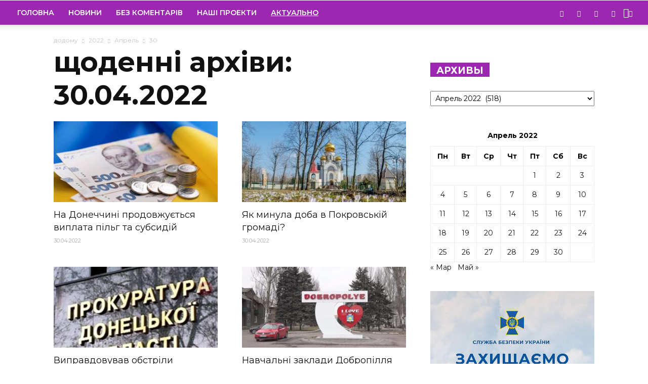

--- FILE ---
content_type: text/html; charset=UTF-8
request_url: https://kapri.dn.ua/2022/04/30/page/2/
body_size: 27445
content:
<!doctype html >
<!--[if IE 8]>    <html class="ie8" lang="en"> <![endif]-->
<!--[if IE 9]>    <html class="ie9" lang="en"> <![endif]-->
<!--[if gt IE 8]><!--> <html lang="ru-UA"> <!--<![endif]-->
<head>
    <title>30.04.2022 - Страница 2 из 2 - Телебачення «Капрі» - Новини Донеччини</title>
    <meta charset="UTF-8" />
    <meta name="viewport" content="width=device-width, initial-scale=1.0">
    <link rel="pingback" href="https://kapri.dn.ua/xmlrpc.php" />
    <meta name='robots' content='index, follow, max-image-preview:large, max-snippet:-1, max-video-preview:-1' />
	<style>img:is([sizes="auto" i], [sizes^="auto," i]) { contain-intrinsic-size: 3000px 1500px }</style>
	
	<!-- This site is optimized with the Yoast SEO plugin v26.2 - https://yoast.com/wordpress/plugins/seo/ -->
	<link rel="canonical" href="https://kapri.dn.ua/2022/04/30/page/2/" />
	<link rel="prev" href="https://kapri.dn.ua/2022/04/30/" />
	<meta property="og:locale" content="ru_RU" />
	<meta property="og:type" content="website" />
	<meta property="og:title" content="30.04.2022 - Страница 2 из 2 - Телебачення «Капрі» - Новини Донеччини" />
	<meta property="og:url" content="https://kapri.dn.ua/2022/04/30/" />
	<meta property="og:site_name" content="Телебачення «Капрі» - Новини Донеччини" />
	<meta name="twitter:card" content="summary_large_image" />
	<meta name="twitter:site" content="@Kapri_TV" />
	<script type="application/ld+json" class="yoast-schema-graph">{"@context":"https://schema.org","@graph":[{"@type":"CollectionPage","@id":"https://kapri.dn.ua/2022/04/30/","url":"https://kapri.dn.ua/2022/04/30/page/2/","name":"30.04.2022 - Страница 2 из 2 - Телебачення «Капрі» - Новини Донеччини","isPartOf":{"@id":"https://kapri.dn.ua/#website"},"primaryImageOfPage":{"@id":"https://kapri.dn.ua/2022/04/30/page/2/#primaryimage"},"image":{"@id":"https://kapri.dn.ua/2022/04/30/page/2/#primaryimage"},"thumbnailUrl":"https://kapri.dn.ua/wp-content/uploads/2021/06/02/100093-1-large-16x9-1.jpg","breadcrumb":{"@id":"https://kapri.dn.ua/2022/04/30/page/2/#breadcrumb"},"inLanguage":"ru-RU"},{"@type":"ImageObject","inLanguage":"ru-RU","@id":"https://kapri.dn.ua/2022/04/30/page/2/#primaryimage","url":"https://kapri.dn.ua/wp-content/uploads/2021/06/02/100093-1-large-16x9-1.jpg","contentUrl":"https://kapri.dn.ua/wp-content/uploads/2021/06/02/100093-1-large-16x9-1.jpg","width":994,"height":559},{"@type":"BreadcrumbList","@id":"https://kapri.dn.ua/2022/04/30/page/2/#breadcrumb","itemListElement":[{"@type":"ListItem","position":1,"name":"Главная страница","item":"https://kapri.dn.ua/"},{"@type":"ListItem","position":2,"name":"Архивы для 30.04.2022"}]},{"@type":"WebSite","@id":"https://kapri.dn.ua/#website","url":"https://kapri.dn.ua/","name":"Телебачення «Капрі» - Новини Донеччини","description":"Новини Донеччини (Покровськ, Мирноград, Родинське, Добропілля) - Новинний телеканал &quot;Капрі&quot;","publisher":{"@id":"https://kapri.dn.ua/#organization"},"potentialAction":[{"@type":"SearchAction","target":{"@type":"EntryPoint","urlTemplate":"https://kapri.dn.ua/?s={search_term_string}"},"query-input":{"@type":"PropertyValueSpecification","valueRequired":true,"valueName":"search_term_string"}}],"inLanguage":"ru-RU"},{"@type":"Organization","@id":"https://kapri.dn.ua/#organization","name":"ТОВ Телебачення «КАПРІ»","url":"https://kapri.dn.ua/","logo":{"@type":"ImageObject","inLanguage":"ru-RU","@id":"https://kapri.dn.ua/#/schema/logo/image/","url":"https://kapri.dn.ua/wp-content/uploads/2019/04/15/logo_kapri.jpg","contentUrl":"https://kapri.dn.ua/wp-content/uploads/2019/04/15/logo_kapri.jpg","width":689,"height":500,"caption":"ТОВ Телебачення «КАПРІ»"},"image":{"@id":"https://kapri.dn.ua/#/schema/logo/image/"},"sameAs":["https://www.facebook.com/kapridnua","https://x.com/Kapri_TV","https://www.instagram.com/tb_kapri/","https://www.youtube.com/channel/UC_rqED410A0mln4twtQoo7A"]}]}</script>
	<!-- / Yoast SEO plugin. -->


<link rel='dns-prefetch' href='//fonts.googleapis.com' />
<link rel="alternate" type="application/rss+xml" title="Телебачення «Капрі» - Новини Донеччини &raquo; Лента" href="https://kapri.dn.ua/feed/" />
<link rel="alternate" type="application/rss+xml" title="Телебачення «Капрі» - Новини Донеччини &raquo; Лента комментариев" href="https://kapri.dn.ua/comments/feed/" />
<script type="text/javascript">
/* <![CDATA[ */
window._wpemojiSettings = {"baseUrl":"https:\/\/s.w.org\/images\/core\/emoji\/16.0.1\/72x72\/","ext":".png","svgUrl":"https:\/\/s.w.org\/images\/core\/emoji\/16.0.1\/svg\/","svgExt":".svg","source":{"concatemoji":"https:\/\/kapri.dn.ua\/wp-includes\/js\/wp-emoji-release.min.js"}};
/*! This file is auto-generated */
!function(s,n){var o,i,e;function c(e){try{var t={supportTests:e,timestamp:(new Date).valueOf()};sessionStorage.setItem(o,JSON.stringify(t))}catch(e){}}function p(e,t,n){e.clearRect(0,0,e.canvas.width,e.canvas.height),e.fillText(t,0,0);var t=new Uint32Array(e.getImageData(0,0,e.canvas.width,e.canvas.height).data),a=(e.clearRect(0,0,e.canvas.width,e.canvas.height),e.fillText(n,0,0),new Uint32Array(e.getImageData(0,0,e.canvas.width,e.canvas.height).data));return t.every(function(e,t){return e===a[t]})}function u(e,t){e.clearRect(0,0,e.canvas.width,e.canvas.height),e.fillText(t,0,0);for(var n=e.getImageData(16,16,1,1),a=0;a<n.data.length;a++)if(0!==n.data[a])return!1;return!0}function f(e,t,n,a){switch(t){case"flag":return n(e,"\ud83c\udff3\ufe0f\u200d\u26a7\ufe0f","\ud83c\udff3\ufe0f\u200b\u26a7\ufe0f")?!1:!n(e,"\ud83c\udde8\ud83c\uddf6","\ud83c\udde8\u200b\ud83c\uddf6")&&!n(e,"\ud83c\udff4\udb40\udc67\udb40\udc62\udb40\udc65\udb40\udc6e\udb40\udc67\udb40\udc7f","\ud83c\udff4\u200b\udb40\udc67\u200b\udb40\udc62\u200b\udb40\udc65\u200b\udb40\udc6e\u200b\udb40\udc67\u200b\udb40\udc7f");case"emoji":return!a(e,"\ud83e\udedf")}return!1}function g(e,t,n,a){var r="undefined"!=typeof WorkerGlobalScope&&self instanceof WorkerGlobalScope?new OffscreenCanvas(300,150):s.createElement("canvas"),o=r.getContext("2d",{willReadFrequently:!0}),i=(o.textBaseline="top",o.font="600 32px Arial",{});return e.forEach(function(e){i[e]=t(o,e,n,a)}),i}function t(e){var t=s.createElement("script");t.src=e,t.defer=!0,s.head.appendChild(t)}"undefined"!=typeof Promise&&(o="wpEmojiSettingsSupports",i=["flag","emoji"],n.supports={everything:!0,everythingExceptFlag:!0},e=new Promise(function(e){s.addEventListener("DOMContentLoaded",e,{once:!0})}),new Promise(function(t){var n=function(){try{var e=JSON.parse(sessionStorage.getItem(o));if("object"==typeof e&&"number"==typeof e.timestamp&&(new Date).valueOf()<e.timestamp+604800&&"object"==typeof e.supportTests)return e.supportTests}catch(e){}return null}();if(!n){if("undefined"!=typeof Worker&&"undefined"!=typeof OffscreenCanvas&&"undefined"!=typeof URL&&URL.createObjectURL&&"undefined"!=typeof Blob)try{var e="postMessage("+g.toString()+"("+[JSON.stringify(i),f.toString(),p.toString(),u.toString()].join(",")+"));",a=new Blob([e],{type:"text/javascript"}),r=new Worker(URL.createObjectURL(a),{name:"wpTestEmojiSupports"});return void(r.onmessage=function(e){c(n=e.data),r.terminate(),t(n)})}catch(e){}c(n=g(i,f,p,u))}t(n)}).then(function(e){for(var t in e)n.supports[t]=e[t],n.supports.everything=n.supports.everything&&n.supports[t],"flag"!==t&&(n.supports.everythingExceptFlag=n.supports.everythingExceptFlag&&n.supports[t]);n.supports.everythingExceptFlag=n.supports.everythingExceptFlag&&!n.supports.flag,n.DOMReady=!1,n.readyCallback=function(){n.DOMReady=!0}}).then(function(){return e}).then(function(){var e;n.supports.everything||(n.readyCallback(),(e=n.source||{}).concatemoji?t(e.concatemoji):e.wpemoji&&e.twemoji&&(t(e.twemoji),t(e.wpemoji)))}))}((window,document),window._wpemojiSettings);
/* ]]> */
</script>
<link rel='stylesheet' id='mec-select2-style-css' href='https://kapri.dn.ua/wp-content/plugins/modern-events-calendar-lite/assets/packages/select2/select2.min.css' type='text/css' media='all' />
<link rel='stylesheet' id='mec-font-icons-css' href='https://kapri.dn.ua/wp-content/plugins/modern-events-calendar-lite/assets/css/iconfonts.css' type='text/css' media='all' />
<link rel='stylesheet' id='mec-frontend-style-css' href='https://kapri.dn.ua/wp-content/plugins/modern-events-calendar-lite/assets/css/frontend.min.css' type='text/css' media='all' />
<link rel='stylesheet' id='mec-tooltip-style-css' href='https://kapri.dn.ua/wp-content/plugins/modern-events-calendar-lite/assets/packages/tooltip/tooltip.css' type='text/css' media='all' />
<link rel='stylesheet' id='mec-tooltip-shadow-style-css' href='https://kapri.dn.ua/wp-content/plugins/modern-events-calendar-lite/assets/packages/tooltip/tooltipster-sideTip-shadow.min.css' type='text/css' media='all' />
<link rel='stylesheet' id='featherlight-css' href='https://kapri.dn.ua/wp-content/plugins/modern-events-calendar-lite/assets/packages/featherlight/featherlight.css' type='text/css' media='all' />
<link rel='stylesheet' id='mec-google-fonts-css' href='//fonts.googleapis.com/css?family=Montserrat%3A400%2C700%7CRoboto%3A100%2C300%2C400%2C700' type='text/css' media='all' />
<link rel='stylesheet' id='mec-lity-style-css' href='https://kapri.dn.ua/wp-content/plugins/modern-events-calendar-lite/assets/packages/lity/lity.min.css' type='text/css' media='all' />
<link rel='stylesheet' id='mec-general-calendar-style-css' href='https://kapri.dn.ua/wp-content/plugins/modern-events-calendar-lite/assets/css/mec-general-calendar.css' type='text/css' media='all' />
<link rel='stylesheet' id='sbi_styles-css' href='https://kapri.dn.ua/wp-content/plugins/instagram-feed/css/sbi-styles.min.css' type='text/css' media='all' />
<style id='wp-emoji-styles-inline-css' type='text/css'>

	img.wp-smiley, img.emoji {
		display: inline !important;
		border: none !important;
		box-shadow: none !important;
		height: 1em !important;
		width: 1em !important;
		margin: 0 0.07em !important;
		vertical-align: -0.1em !important;
		background: none !important;
		padding: 0 !important;
	}
</style>
<link rel='stylesheet' id='wp-block-library-css' href='https://kapri.dn.ua/wp-includes/css/dist/block-library/style.min.css' type='text/css' media='all' />
<style id='classic-theme-styles-inline-css' type='text/css'>
/*! This file is auto-generated */
.wp-block-button__link{color:#fff;background-color:#32373c;border-radius:9999px;box-shadow:none;text-decoration:none;padding:calc(.667em + 2px) calc(1.333em + 2px);font-size:1.125em}.wp-block-file__button{background:#32373c;color:#fff;text-decoration:none}
</style>
<link rel='stylesheet' id='awsm-ead-public-css' href='https://kapri.dn.ua/wp-content/plugins/embed-any-document/css/embed-public.min.css' type='text/css' media='all' />
<style id='global-styles-inline-css' type='text/css'>
:root{--wp--preset--aspect-ratio--square: 1;--wp--preset--aspect-ratio--4-3: 4/3;--wp--preset--aspect-ratio--3-4: 3/4;--wp--preset--aspect-ratio--3-2: 3/2;--wp--preset--aspect-ratio--2-3: 2/3;--wp--preset--aspect-ratio--16-9: 16/9;--wp--preset--aspect-ratio--9-16: 9/16;--wp--preset--color--black: #000000;--wp--preset--color--cyan-bluish-gray: #abb8c3;--wp--preset--color--white: #ffffff;--wp--preset--color--pale-pink: #f78da7;--wp--preset--color--vivid-red: #cf2e2e;--wp--preset--color--luminous-vivid-orange: #ff6900;--wp--preset--color--luminous-vivid-amber: #fcb900;--wp--preset--color--light-green-cyan: #7bdcb5;--wp--preset--color--vivid-green-cyan: #00d084;--wp--preset--color--pale-cyan-blue: #8ed1fc;--wp--preset--color--vivid-cyan-blue: #0693e3;--wp--preset--color--vivid-purple: #9b51e0;--wp--preset--gradient--vivid-cyan-blue-to-vivid-purple: linear-gradient(135deg,rgba(6,147,227,1) 0%,rgb(155,81,224) 100%);--wp--preset--gradient--light-green-cyan-to-vivid-green-cyan: linear-gradient(135deg,rgb(122,220,180) 0%,rgb(0,208,130) 100%);--wp--preset--gradient--luminous-vivid-amber-to-luminous-vivid-orange: linear-gradient(135deg,rgba(252,185,0,1) 0%,rgba(255,105,0,1) 100%);--wp--preset--gradient--luminous-vivid-orange-to-vivid-red: linear-gradient(135deg,rgba(255,105,0,1) 0%,rgb(207,46,46) 100%);--wp--preset--gradient--very-light-gray-to-cyan-bluish-gray: linear-gradient(135deg,rgb(238,238,238) 0%,rgb(169,184,195) 100%);--wp--preset--gradient--cool-to-warm-spectrum: linear-gradient(135deg,rgb(74,234,220) 0%,rgb(151,120,209) 20%,rgb(207,42,186) 40%,rgb(238,44,130) 60%,rgb(251,105,98) 80%,rgb(254,248,76) 100%);--wp--preset--gradient--blush-light-purple: linear-gradient(135deg,rgb(255,206,236) 0%,rgb(152,150,240) 100%);--wp--preset--gradient--blush-bordeaux: linear-gradient(135deg,rgb(254,205,165) 0%,rgb(254,45,45) 50%,rgb(107,0,62) 100%);--wp--preset--gradient--luminous-dusk: linear-gradient(135deg,rgb(255,203,112) 0%,rgb(199,81,192) 50%,rgb(65,88,208) 100%);--wp--preset--gradient--pale-ocean: linear-gradient(135deg,rgb(255,245,203) 0%,rgb(182,227,212) 50%,rgb(51,167,181) 100%);--wp--preset--gradient--electric-grass: linear-gradient(135deg,rgb(202,248,128) 0%,rgb(113,206,126) 100%);--wp--preset--gradient--midnight: linear-gradient(135deg,rgb(2,3,129) 0%,rgb(40,116,252) 100%);--wp--preset--font-size--small: 11px;--wp--preset--font-size--medium: 20px;--wp--preset--font-size--large: 32px;--wp--preset--font-size--x-large: 42px;--wp--preset--font-size--regular: 15px;--wp--preset--font-size--larger: 50px;--wp--preset--spacing--20: 0.44rem;--wp--preset--spacing--30: 0.67rem;--wp--preset--spacing--40: 1rem;--wp--preset--spacing--50: 1.5rem;--wp--preset--spacing--60: 2.25rem;--wp--preset--spacing--70: 3.38rem;--wp--preset--spacing--80: 5.06rem;--wp--preset--shadow--natural: 6px 6px 9px rgba(0, 0, 0, 0.2);--wp--preset--shadow--deep: 12px 12px 50px rgba(0, 0, 0, 0.4);--wp--preset--shadow--sharp: 6px 6px 0px rgba(0, 0, 0, 0.2);--wp--preset--shadow--outlined: 6px 6px 0px -3px rgba(255, 255, 255, 1), 6px 6px rgba(0, 0, 0, 1);--wp--preset--shadow--crisp: 6px 6px 0px rgba(0, 0, 0, 1);}:where(.is-layout-flex){gap: 0.5em;}:where(.is-layout-grid){gap: 0.5em;}body .is-layout-flex{display: flex;}.is-layout-flex{flex-wrap: wrap;align-items: center;}.is-layout-flex > :is(*, div){margin: 0;}body .is-layout-grid{display: grid;}.is-layout-grid > :is(*, div){margin: 0;}:where(.wp-block-columns.is-layout-flex){gap: 2em;}:where(.wp-block-columns.is-layout-grid){gap: 2em;}:where(.wp-block-post-template.is-layout-flex){gap: 1.25em;}:where(.wp-block-post-template.is-layout-grid){gap: 1.25em;}.has-black-color{color: var(--wp--preset--color--black) !important;}.has-cyan-bluish-gray-color{color: var(--wp--preset--color--cyan-bluish-gray) !important;}.has-white-color{color: var(--wp--preset--color--white) !important;}.has-pale-pink-color{color: var(--wp--preset--color--pale-pink) !important;}.has-vivid-red-color{color: var(--wp--preset--color--vivid-red) !important;}.has-luminous-vivid-orange-color{color: var(--wp--preset--color--luminous-vivid-orange) !important;}.has-luminous-vivid-amber-color{color: var(--wp--preset--color--luminous-vivid-amber) !important;}.has-light-green-cyan-color{color: var(--wp--preset--color--light-green-cyan) !important;}.has-vivid-green-cyan-color{color: var(--wp--preset--color--vivid-green-cyan) !important;}.has-pale-cyan-blue-color{color: var(--wp--preset--color--pale-cyan-blue) !important;}.has-vivid-cyan-blue-color{color: var(--wp--preset--color--vivid-cyan-blue) !important;}.has-vivid-purple-color{color: var(--wp--preset--color--vivid-purple) !important;}.has-black-background-color{background-color: var(--wp--preset--color--black) !important;}.has-cyan-bluish-gray-background-color{background-color: var(--wp--preset--color--cyan-bluish-gray) !important;}.has-white-background-color{background-color: var(--wp--preset--color--white) !important;}.has-pale-pink-background-color{background-color: var(--wp--preset--color--pale-pink) !important;}.has-vivid-red-background-color{background-color: var(--wp--preset--color--vivid-red) !important;}.has-luminous-vivid-orange-background-color{background-color: var(--wp--preset--color--luminous-vivid-orange) !important;}.has-luminous-vivid-amber-background-color{background-color: var(--wp--preset--color--luminous-vivid-amber) !important;}.has-light-green-cyan-background-color{background-color: var(--wp--preset--color--light-green-cyan) !important;}.has-vivid-green-cyan-background-color{background-color: var(--wp--preset--color--vivid-green-cyan) !important;}.has-pale-cyan-blue-background-color{background-color: var(--wp--preset--color--pale-cyan-blue) !important;}.has-vivid-cyan-blue-background-color{background-color: var(--wp--preset--color--vivid-cyan-blue) !important;}.has-vivid-purple-background-color{background-color: var(--wp--preset--color--vivid-purple) !important;}.has-black-border-color{border-color: var(--wp--preset--color--black) !important;}.has-cyan-bluish-gray-border-color{border-color: var(--wp--preset--color--cyan-bluish-gray) !important;}.has-white-border-color{border-color: var(--wp--preset--color--white) !important;}.has-pale-pink-border-color{border-color: var(--wp--preset--color--pale-pink) !important;}.has-vivid-red-border-color{border-color: var(--wp--preset--color--vivid-red) !important;}.has-luminous-vivid-orange-border-color{border-color: var(--wp--preset--color--luminous-vivid-orange) !important;}.has-luminous-vivid-amber-border-color{border-color: var(--wp--preset--color--luminous-vivid-amber) !important;}.has-light-green-cyan-border-color{border-color: var(--wp--preset--color--light-green-cyan) !important;}.has-vivid-green-cyan-border-color{border-color: var(--wp--preset--color--vivid-green-cyan) !important;}.has-pale-cyan-blue-border-color{border-color: var(--wp--preset--color--pale-cyan-blue) !important;}.has-vivid-cyan-blue-border-color{border-color: var(--wp--preset--color--vivid-cyan-blue) !important;}.has-vivid-purple-border-color{border-color: var(--wp--preset--color--vivid-purple) !important;}.has-vivid-cyan-blue-to-vivid-purple-gradient-background{background: var(--wp--preset--gradient--vivid-cyan-blue-to-vivid-purple) !important;}.has-light-green-cyan-to-vivid-green-cyan-gradient-background{background: var(--wp--preset--gradient--light-green-cyan-to-vivid-green-cyan) !important;}.has-luminous-vivid-amber-to-luminous-vivid-orange-gradient-background{background: var(--wp--preset--gradient--luminous-vivid-amber-to-luminous-vivid-orange) !important;}.has-luminous-vivid-orange-to-vivid-red-gradient-background{background: var(--wp--preset--gradient--luminous-vivid-orange-to-vivid-red) !important;}.has-very-light-gray-to-cyan-bluish-gray-gradient-background{background: var(--wp--preset--gradient--very-light-gray-to-cyan-bluish-gray) !important;}.has-cool-to-warm-spectrum-gradient-background{background: var(--wp--preset--gradient--cool-to-warm-spectrum) !important;}.has-blush-light-purple-gradient-background{background: var(--wp--preset--gradient--blush-light-purple) !important;}.has-blush-bordeaux-gradient-background{background: var(--wp--preset--gradient--blush-bordeaux) !important;}.has-luminous-dusk-gradient-background{background: var(--wp--preset--gradient--luminous-dusk) !important;}.has-pale-ocean-gradient-background{background: var(--wp--preset--gradient--pale-ocean) !important;}.has-electric-grass-gradient-background{background: var(--wp--preset--gradient--electric-grass) !important;}.has-midnight-gradient-background{background: var(--wp--preset--gradient--midnight) !important;}.has-small-font-size{font-size: var(--wp--preset--font-size--small) !important;}.has-medium-font-size{font-size: var(--wp--preset--font-size--medium) !important;}.has-large-font-size{font-size: var(--wp--preset--font-size--large) !important;}.has-x-large-font-size{font-size: var(--wp--preset--font-size--x-large) !important;}
:where(.wp-block-post-template.is-layout-flex){gap: 1.25em;}:where(.wp-block-post-template.is-layout-grid){gap: 1.25em;}
:where(.wp-block-columns.is-layout-flex){gap: 2em;}:where(.wp-block-columns.is-layout-grid){gap: 2em;}
:root :where(.wp-block-pullquote){font-size: 1.5em;line-height: 1.6;}
</style>
<link rel='stylesheet' id='contact-form-7-css' href='https://kapri.dn.ua/wp-content/plugins/contact-form-7/includes/css/styles.css' type='text/css' media='all' />
<link rel='stylesheet' id='td-plugin-framework-css' href='https://kapri.dn.ua/wp-content/plugins/td-api-plugin/css/style.css' type='text/css' media='all' />
<link rel='stylesheet' id='td-plugin-newsletter-css' href='https://kapri.dn.ua/wp-content/plugins/td-newsletter/style.css' type='text/css' media='all' />
<link rel='stylesheet' id='td-plugin-multi-purpose-css' href='https://kapri.dn.ua/wp-content/plugins/td-composer/td-multi-purpose/style.css' type='text/css' media='all' />
<link rel='stylesheet' id='td-multipurpose-css' href='https://kapri.dn.ua/wp-content/plugins/td-composer/assets/fonts/td-multipurpose/td-multipurpose.css' type='text/css' media='all' />
<link rel='stylesheet' id='google-fonts-style-css' href='https://fonts.googleapis.com/css?family=Montserrat%3A400%2C300%2C500%2C600%2C700%7COpen+Sans%3A300italic%2C400%2C400italic%2C600%2C600italic%2C700%2C300%2C500%7CRoboto%3A300%2C400%2C400italic%2C500%2C500italic%2C700%2C900%2C600' type='text/css' media='all' />
<link rel='stylesheet' id='fotorama-css' href='https://kapri.dn.ua/wp-content/themes/Newspaper/fotorama/fotorama.css' type='text/css' media='all' />
<link rel='stylesheet' id='style_1-css' href='https://kapri.dn.ua/wp-content/themes/Newspaper/style_1.css' type='text/css' media='all' />
<link rel='stylesheet' id='js_composer_front-css' href='https://kapri.dn.ua/wp-content/plugins/js_composer/assets/css/js_composer.min.css' type='text/css' media='all' />
<link rel='stylesheet' id='td-theme-css' href='https://kapri.dn.ua/wp-content/themes/Newspaper/style.css' type='text/css' media='all' />
<link rel='stylesheet' id='td-theme-demo-style-css' href='https://kapri.dn.ua/wp-content/themes/Newspaper/includes/demos/fast/demo_style.css' type='text/css' media='all' />
<link rel='stylesheet' id='tdb_front_style-css' href='https://kapri.dn.ua/wp-content/plugins/td-cloud-library/assets/css/tdb_less_front.css' type='text/css' media='all' />
<script type="text/javascript" src="https://kapri.dn.ua/wp-includes/js/jquery/jquery.min.js" id="jquery-core-js"></script>
<script type="text/javascript" src="https://kapri.dn.ua/wp-includes/js/jquery/jquery-migrate.min.js" id="jquery-migrate-js"></script>
<script type="text/javascript" src="https://kapri.dn.ua/wp-content/plugins/modern-events-calendar-lite/assets/js/mec-general-calendar.js" id="mec-general-calendar-script-js"></script>
<script type="text/javascript" id="mec-frontend-script-js-extra">
/* <![CDATA[ */
var mecdata = {"day":"\u0434\u0435\u043d\u044c","days":"\u0434\u043d\u0438","hour":"\u0447\u0430\u0441","hours":"\u0447\u0430\u0441\u044b","minute":"\u043c\u0438\u043d\u0443\u0442\u0430","minutes":"\u043c\u0438\u043d\u0443\u0442\u044b","second":"\u0441\u0435\u043a\u0443\u043d\u0434\u0430","seconds":"\u0441\u0435\u043a\u0443\u043d\u0434\u044b","elementor_edit_mode":"no","recapcha_key":"","ajax_url":"https:\/\/kapri.dn.ua\/wp-admin\/admin-ajax.php","fes_nonce":"4880378271","current_year":"2025","current_month":"11","datepicker_format":"yy-mm-dd"};
/* ]]> */
</script>
<script type="text/javascript" src="https://kapri.dn.ua/wp-content/plugins/modern-events-calendar-lite/assets/js/frontend.js" id="mec-frontend-script-js"></script>
<script type="text/javascript" src="https://kapri.dn.ua/wp-content/plugins/modern-events-calendar-lite/assets/js/events.js" id="mec-events-script-js"></script>
<script type="text/javascript" src="https://kapri.dn.ua/wp-content/themes/Newspaper/fotorama/fotorama.js" id="fotorama-js"></script>
<script></script><link rel="https://api.w.org/" href="https://kapri.dn.ua/wp-json/" />    <script>
        window.tdb_globals = {"wpRestNonce":"61e99a2a58","wpRestUrl":"https:\/\/kapri.dn.ua\/wp-json\/","permalinkStructure":"\/%year%\/%monthnum%\/%day%\/%postname%\/","isAjax":false,"isAdminBarShowing":false,"autoloadScrollPercent":50};
    </script>
    			<script>
				window.tdwGlobal = {"adminUrl":"https:\/\/kapri.dn.ua\/wp-admin\/","wpRestNonce":"61e99a2a58","wpRestUrl":"https:\/\/kapri.dn.ua\/wp-json\/","permalinkStructure":"\/%year%\/%monthnum%\/%day%\/%postname%\/"};
			</script>
			<!--[if lt IE 9]><script src="https://cdnjs.cloudflare.com/ajax/libs/html5shiv/3.7.3/html5shiv.js"></script><![endif]-->
    
<!-- JS generated by theme -->

<script>
    
    

	    var tdBlocksArray = []; //here we store all the items for the current page

	    //td_block class - each ajax block uses a object of this class for requests
	    function tdBlock() {
		    this.id = '';
		    this.block_type = 1; //block type id (1-234 etc)
		    this.atts = '';
		    this.td_column_number = '';
		    this.td_current_page = 1; //
		    this.post_count = 0; //from wp
		    this.found_posts = 0; //from wp
		    this.max_num_pages = 0; //from wp
		    this.td_filter_value = ''; //current live filter value
		    this.is_ajax_running = false;
		    this.td_user_action = ''; // load more or infinite loader (used by the animation)
		    this.header_color = '';
		    this.ajax_pagination_infinite_stop = ''; //show load more at page x
	    }


        // td_js_generator - mini detector
        (function(){
            var htmlTag = document.getElementsByTagName("html")[0];

	        if ( navigator.userAgent.indexOf("MSIE 10.0") > -1 ) {
                htmlTag.className += ' ie10';
            }

            if ( !!navigator.userAgent.match(/Trident.*rv\:11\./) ) {
                htmlTag.className += ' ie11';
            }

	        if ( navigator.userAgent.indexOf("Edge") > -1 ) {
                htmlTag.className += ' ieEdge';
            }

            if ( /(iPad|iPhone|iPod)/g.test(navigator.userAgent) ) {
                htmlTag.className += ' td-md-is-ios';
            }

            var user_agent = navigator.userAgent.toLowerCase();
            if ( user_agent.indexOf("android") > -1 ) {
                htmlTag.className += ' td-md-is-android';
            }

            if ( -1 !== navigator.userAgent.indexOf('Mac OS X')  ) {
                htmlTag.className += ' td-md-is-os-x';
            }

            if ( /chrom(e|ium)/.test(navigator.userAgent.toLowerCase()) ) {
               htmlTag.className += ' td-md-is-chrome';
            }

            if ( -1 !== navigator.userAgent.indexOf('Firefox') ) {
                htmlTag.className += ' td-md-is-firefox';
            }

            if ( -1 !== navigator.userAgent.indexOf('Safari') && -1 === navigator.userAgent.indexOf('Chrome') ) {
                htmlTag.className += ' td-md-is-safari';
            }

            if( -1 !== navigator.userAgent.indexOf('IEMobile') ){
                htmlTag.className += ' td-md-is-iemobile';
            }

        })();




        var tdLocalCache = {};

        ( function () {
            "use strict";

            tdLocalCache = {
                data: {},
                remove: function (resource_id) {
                    delete tdLocalCache.data[resource_id];
                },
                exist: function (resource_id) {
                    return tdLocalCache.data.hasOwnProperty(resource_id) && tdLocalCache.data[resource_id] !== null;
                },
                get: function (resource_id) {
                    return tdLocalCache.data[resource_id];
                },
                set: function (resource_id, cachedData) {
                    tdLocalCache.remove(resource_id);
                    tdLocalCache.data[resource_id] = cachedData;
                }
            };
        })();

    
    
var td_viewport_interval_list=[{"limitBottom":767,"sidebarWidth":228},{"limitBottom":1018,"sidebarWidth":300},{"limitBottom":1140,"sidebarWidth":324}];
var td_ajax_url="https:\/\/kapri.dn.ua\/wp-admin\/admin-ajax.php?td_theme_name=Newspaper&v=9.6.1";
var td_get_template_directory_uri="https:\/\/kapri.dn.ua\/wp-content\/themes\/Newspaper";
var tds_snap_menu="smart_snap_always";
var tds_logo_on_sticky="show_header_logo";
var tds_header_style="tdm_header_style_1";
var td_please_wait="\u0431\u0443\u0434\u044c \u043b\u0430\u0441\u043a\u0430, \u0437\u0430\u0447\u0435\u043a\u0430\u0439\u0442\u0435 ...";
var td_email_user_pass_incorrect="\u043a\u043e\u0440\u0438\u0441\u0442\u0443\u0432\u0430\u0447\u0430 \u0430\u0431\u043e \u043f\u0430\u0440\u043e\u043b\u044c \u043d\u0435\u043f\u0440\u0430\u0432\u0438\u043b\u044c\u043d\u0438\u0439!";
var td_email_user_incorrect="\u0435\u043b\u0435\u043a\u0442\u0440\u043e\u043d\u043d\u043e\u044e \u043f\u043e\u0448\u0442\u043e\u044e \u0430\u0431\u043e \u0456\u043c'\u044f \u043a\u043e\u0440\u0438\u0441\u0442\u0443\u0432\u0430\u0447\u0430 \u043d\u0435\u043f\u0440\u0430\u0432\u0438\u043b\u044c\u043d\u043e!";
var td_email_incorrect="E-mail \u043d\u0435\u043f\u0440\u0430\u0432\u0438\u043b\u044c\u043d\u043e!";
var tds_more_articles_on_post_enable="";
var tds_more_articles_on_post_time_to_wait="";
var tds_more_articles_on_post_pages_distance_from_top=0;
var tds_theme_color_site_wide="#9c27b0";
var tds_smart_sidebar="enabled";
var tdThemeName="Newspaper";
var td_magnific_popup_translation_tPrev="\u043f\u043e\u043f\u0435\u0440\u0435\u0434\u043d\u044f (\u043b\u0456\u0432\u043e\u0440\u0443\u0447 \u043a\u043b\u0430\u0432\u0456\u0448\u0443 \u0437\u0456 \u0441\u0442\u0440\u0456\u043b\u043a\u043e\u044e)";
var td_magnific_popup_translation_tNext="\u041d\u0430\u0441\u0442\u0443\u043f\u043d\u0438\u0439 (\u0441\u0442\u0440\u0456\u043b\u043a\u0430 \u0432\u043f\u0440\u0430\u0432\u043e)";
var td_magnific_popup_translation_tCounter="%curr% \u0437 %total%";
var td_magnific_popup_translation_ajax_tError="\u043a\u043e\u043d\u0442\u0435\u043d\u0442 \u0437 %url% \u043d\u0435 \u043c\u043e\u0436\u0435 \u0431\u0443\u0442\u0438 \u0437\u0430\u0432\u0430\u043d\u0442\u0430\u0436\u0435\u043d\u0438\u0439.";
var td_magnific_popup_translation_image_tError="\u0417\u043e\u0431\u0440\u0430\u0436\u0435\u043d\u043d\u044f #%curr% \u043d\u0435 \u043c\u043e\u0436\u0435 \u0431\u0443\u0442\u0438 \u0437\u0430\u0432\u0430\u043d\u0442\u0430\u0436\u0435\u043d\u0438\u0439.";
var tdDateNamesI18n={"month_names":["\u042f\u043d\u0432\u0430\u0440\u044c","\u0424\u0435\u0432\u0440\u0430\u043b\u044c","\u041c\u0430\u0440\u0442","\u0410\u043f\u0440\u0435\u043b\u044c","\u041c\u0430\u0439","\u0418\u044e\u043d\u044c","\u0418\u044e\u043b\u044c","\u0410\u0432\u0433\u0443\u0441\u0442","\u0421\u0435\u043d\u0442\u044f\u0431\u0440\u044c","\u041e\u043a\u0442\u044f\u0431\u0440\u044c","\u041d\u043e\u044f\u0431\u0440\u044c","\u0414\u0435\u043a\u0430\u0431\u0440\u044c"],"month_names_short":["\u042f\u043d\u0432","\u0424\u0435\u0432","\u041c\u0430\u0440","\u0410\u043f\u0440","\u041c\u0430\u0439","\u0418\u044e\u043d","\u0418\u044e\u043b","\u0410\u0432\u0433","\u0421\u0435\u043d","\u041e\u043a\u0442","\u041d\u043e\u044f","\u0414\u0435\u043a"],"day_names":["\u0412\u043e\u0441\u043a\u0440\u0435\u0441\u0435\u043d\u044c\u0435","\u041f\u043e\u043d\u0435\u0434\u0435\u043b\u044c\u043d\u0438\u043a","\u0412\u0442\u043e\u0440\u043d\u0438\u043a","\u0421\u0440\u0435\u0434\u0430","\u0427\u0435\u0442\u0432\u0435\u0440\u0433","\u041f\u044f\u0442\u043d\u0438\u0446\u0430","\u0421\u0443\u0431\u0431\u043e\u0442\u0430"],"day_names_short":["\u0412\u0441","\u041f\u043d","\u0412\u0442","\u0421\u0440","\u0427\u0442","\u041f\u0442","\u0421\u0431"]};
var td_ad_background_click_link="";
var td_ad_background_click_target="";
</script>

<!-- Global site tag (gtag.js) - Google Analytics -->
<script async src="https://www.googletagmanager.com/gtag/js?id=UA-125012970-1"></script>
<script>
  window.dataLayer = window.dataLayer || [];
  function gtag(){dataLayer.push(arguments);}
  gtag('js', new Date());

  gtag('config', 'UA-125012970-1');
</script>


<script type="application/ld+json">
    {
        "@context": "http://schema.org",
        "@type": "BreadcrumbList",
        "itemListElement": [
            {
                "@type": "ListItem",
                "position": 1,
                "item": {
                    "@type": "WebSite",
                    "@id": "https://kapri.dn.ua/",
                    "name": "додому"
                }
            },
            {
                "@type": "ListItem",
                "position": 2,
                    "item": {
                    "@type": "WebPage",
                    "@id": "https://kapri.dn.ua/2022/",
                    "name": "2022"
                }
            }
            ,{
                "@type": "ListItem",
                "position": 3,
                    "item": {
                    "@type": "WebPage",
                    "@id": "https://kapri.dn.ua/2022/04/",
                    "name": "Апрель"                                
                }
            }
            ,{
                "@type": "ListItem",
                "position": 4,
                    "item": {
                    "@type": "WebPage",
                    "@id": "https://kapri.dn.ua/2022/04/30/",
                    "name": "30"                                
                }
            }    
        ]
    }
</script>
<link rel="icon" href="https://kapri.dn.ua/wp-content/uploads/2017/10/logo.png" sizes="32x32" />
<link rel="icon" href="https://kapri.dn.ua/wp-content/uploads/2017/10/logo.png" sizes="192x192" />
<link rel="apple-touch-icon" href="https://kapri.dn.ua/wp-content/uploads/2017/10/logo.png" />
<meta name="msapplication-TileImage" content="https://kapri.dn.ua/wp-content/uploads/2017/10/logo.png" />

<!-- Button style compiled by theme -->

<style>
    .tdm-menu-active-style3 .tdm-header.td-header-wrap .sf-menu > .current-category-ancestor > a,
                .tdm-menu-active-style3 .tdm-header.td-header-wrap .sf-menu > .current-menu-ancestor > a,
                .tdm-menu-active-style3 .tdm-header.td-header-wrap .sf-menu > .current-menu-item > a,
                .tdm-menu-active-style3 .tdm-header.td-header-wrap .sf-menu > .sfHover > a,
                .tdm-menu-active-style3 .tdm-header.td-header-wrap .sf-menu > li > a:hover,
                .tdm_block_column_content:hover .tdm-col-content-title-url .tdm-title,
                .tds-button2 .tdm-btn-text,
                .tds-button2 i,
                .tds-button5:hover .tdm-btn-text,
                .tds-button5:hover i,
                .tds-button6 .tdm-btn-text,
                .tds-button6 i,
                .tdm_block_list .tdm-list-item i,
                .tdm_block_pricing .tdm-pricing-feature i,
                .tdm-social-item i {
                  color: #9c27b0;
                }
                .tdm-menu-active-style5 .td-header-menu-wrap .sf-menu > .current-menu-item > a,
                .tdm-menu-active-style5 .td-header-menu-wrap .sf-menu > .current-menu-ancestor > a,
                .tdm-menu-active-style5 .td-header-menu-wrap .sf-menu > .current-category-ancestor > a,
                .tdm-menu-active-style5 .td-header-menu-wrap .sf-menu > li > a:hover,
                .tdm-menu-active-style5 .td-header-menu-wrap .sf-menu > .sfHover > a,
                .tds-button1,
                .tds-button6:after,
                .tds-title2 .tdm-title-line:after,
                .tds-title3 .tdm-title-line:after,
                .tdm_block_pricing.tdm-pricing-featured:before,
                .tdm_block_pricing.tds_pricing2_block.tdm-pricing-featured .tdm-pricing-header,
                .tds-progress-bar1 .tdm-progress-bar:after,
                .tds-progress-bar2 .tdm-progress-bar:after,
                .tds-social3 .tdm-social-item {
                  background-color: #9c27b0;
                }
                .tdm-menu-active-style4 .tdm-header .sf-menu > .current-menu-item > a,
                .tdm-menu-active-style4 .tdm-header .sf-menu > .current-menu-ancestor > a,
                .tdm-menu-active-style4 .tdm-header .sf-menu > .current-category-ancestor > a,
                .tdm-menu-active-style4 .tdm-header .sf-menu > li > a:hover,
                .tdm-menu-active-style4 .tdm-header .sf-menu > .sfHover > a,
                .tds-button2:before,
                .tds-button6:before,
                .tds-progress-bar3 .tdm-progress-bar:after {
                  border-color: #9c27b0;
                }
                .tdm-btn-style1 {
					background-color: #9c27b0;
				}
				.tdm-btn-style2:before {
				    border-color: #9c27b0;
				}
				.tdm-btn-style2 {
				    color: #9c27b0;
				}
				.tdm-btn-style3 {
				    -webkit-box-shadow: 0 2px 16px #9c27b0;
                    -moz-box-shadow: 0 2px 16px #9c27b0;
                    box-shadow: 0 2px 16px #9c27b0;
				}
				.tdm-btn-style3:hover {
				    -webkit-box-shadow: 0 4px 26px #9c27b0;
                    -moz-box-shadow: 0 4px 26px #9c27b0;
                    box-shadow: 0 4px 26px #9c27b0;
				}
				
				
                .tdm-menu-active-style3 .tdm-header.td-header-wrap .sf-menu > .current-menu-item > a,
                .tdm-menu-active-style3 .tdm-header.td-header-wrap .sf-menu > .current-menu-ancestor > a,
                .tdm-menu-active-style3 .tdm-header.td-header-wrap .sf-menu > .current-category-ancestor > a,
                .tdm-menu-active-style3 .tdm-header.td-header-wrap .sf-menu > li > a:hover,
                .tdm-menu-active-style3 .tdm-header.td-header-wrap .sf-menu > .sfHover > a {
                  color: rgba(255,255,255,0.8);
                }
                .tdm-menu-active-style4 .tdm-header .sf-menu > .current-menu-item > a,
                .tdm-menu-active-style4 .tdm-header .sf-menu > .current-menu-ancestor > a,
                .tdm-menu-active-style4 .tdm-header .sf-menu > .current-category-ancestor > a,
                .tdm-menu-active-style4 .tdm-header .sf-menu > li > a:hover,
                .tdm-menu-active-style4 .tdm-header .sf-menu > .sfHover > a {
                  border-color: rgba(255,255,255,0.8);
                }
                .tdm-menu-active-style5 .tdm-header .td-header-menu-wrap .sf-menu > .current-menu-item > a,
                .tdm-menu-active-style5 .tdm-header .td-header-menu-wrap .sf-menu > .current-menu-ancestor > a,
                .tdm-menu-active-style5 .tdm-header .td-header-menu-wrap .sf-menu > .current-category-ancestor > a,
                .tdm-menu-active-style5 .tdm-header .td-header-menu-wrap .sf-menu > li > a:hover,
                .tdm-menu-active-style5 .tdm-header .td-header-menu-wrap .sf-menu > .sfHover > a {
                  background-color: rgba(255,255,255,0.8);
                }
</style>

<noscript><style> .wpb_animate_when_almost_visible { opacity: 1; }</style></noscript><style type="text/css">.mec-wrap, .mec-wrap div:not([class^="elementor-"]), .lity-container, .mec-wrap h1, .mec-wrap h2, .mec-wrap h3, .mec-wrap h4, .mec-wrap h5, .mec-wrap h6, .entry-content .mec-wrap h1, .entry-content .mec-wrap h2, .entry-content .mec-wrap h3, .entry-content .mec-wrap h4, .entry-content .mec-wrap h5, .entry-content .mec-wrap h6, .mec-wrap .mec-totalcal-box input[type="submit"], .mec-wrap .mec-totalcal-box .mec-totalcal-view span, .mec-agenda-event-title a, .lity-content .mec-events-meta-group-booking select, .lity-content .mec-book-ticket-variation h5, .lity-content .mec-events-meta-group-booking input[type="number"], .lity-content .mec-events-meta-group-booking input[type="text"], .lity-content .mec-events-meta-group-booking input[type="email"],.mec-organizer-item a, .mec-single-event .mec-events-meta-group-booking ul.mec-book-tickets-container li.mec-book-ticket-container label { font-family: "Montserrat", -apple-system, BlinkMacSystemFont, "Segoe UI", Roboto, sans-serif;}.mec-event-content p, .mec-search-bar-result .mec-event-detail{ font-family: Roboto, sans-serif;} .mec-wrap .mec-totalcal-box input, .mec-wrap .mec-totalcal-box select, .mec-checkboxes-search .mec-searchbar-category-wrap, .mec-wrap .mec-totalcal-box .mec-totalcal-view span { font-family: "Roboto", Helvetica, Arial, sans-serif; }.mec-event-grid-modern .event-grid-modern-head .mec-event-day, .mec-event-list-minimal .mec-time-details, .mec-event-list-minimal .mec-event-detail, .mec-event-list-modern .mec-event-detail, .mec-event-grid-minimal .mec-time-details, .mec-event-grid-minimal .mec-event-detail, .mec-event-grid-simple .mec-event-detail, .mec-event-cover-modern .mec-event-place, .mec-event-cover-clean .mec-event-place, .mec-calendar .mec-event-article .mec-localtime-details div, .mec-calendar .mec-event-article .mec-event-detail, .mec-calendar.mec-calendar-daily .mec-calendar-d-top h2, .mec-calendar.mec-calendar-daily .mec-calendar-d-top h3, .mec-toggle-item-col .mec-event-day, .mec-weather-summary-temp { font-family: "Roboto", sans-serif; } .mec-fes-form, .mec-fes-list, .mec-fes-form input, .mec-event-date .mec-tooltip .box, .mec-event-status .mec-tooltip .box, .ui-datepicker.ui-widget, .mec-fes-form button[type="submit"].mec-fes-sub-button, .mec-wrap .mec-timeline-events-container p, .mec-wrap .mec-timeline-events-container h4, .mec-wrap .mec-timeline-events-container div, .mec-wrap .mec-timeline-events-container a, .mec-wrap .mec-timeline-events-container span { font-family: -apple-system, BlinkMacSystemFont, "Segoe UI", Roboto, sans-serif !important; }.mec-event-grid-minimal .mec-modal-booking-button:hover, .mec-events-timeline-wrap .mec-organizer-item a, .mec-events-timeline-wrap .mec-organizer-item:after, .mec-events-timeline-wrap .mec-shortcode-organizers i, .mec-timeline-event .mec-modal-booking-button, .mec-wrap .mec-map-lightbox-wp.mec-event-list-classic .mec-event-date, .mec-timetable-t2-col .mec-modal-booking-button:hover, .mec-event-container-classic .mec-modal-booking-button:hover, .mec-calendar-events-side .mec-modal-booking-button:hover, .mec-event-grid-yearly  .mec-modal-booking-button, .mec-events-agenda .mec-modal-booking-button, .mec-event-grid-simple .mec-modal-booking-button, .mec-event-list-minimal  .mec-modal-booking-button:hover, .mec-timeline-month-divider,  .mec-wrap.colorskin-custom .mec-totalcal-box .mec-totalcal-view span:hover,.mec-wrap.colorskin-custom .mec-calendar.mec-event-calendar-classic .mec-selected-day,.mec-wrap.colorskin-custom .mec-color, .mec-wrap.colorskin-custom .mec-event-sharing-wrap .mec-event-sharing > li:hover a, .mec-wrap.colorskin-custom .mec-color-hover:hover, .mec-wrap.colorskin-custom .mec-color-before *:before ,.mec-wrap.colorskin-custom .mec-widget .mec-event-grid-classic.owl-carousel .owl-nav i,.mec-wrap.colorskin-custom .mec-event-list-classic a.magicmore:hover,.mec-wrap.colorskin-custom .mec-event-grid-simple:hover .mec-event-title,.mec-wrap.colorskin-custom .mec-single-event .mec-event-meta dd.mec-events-event-categories:before,.mec-wrap.colorskin-custom .mec-single-event-date:before,.mec-wrap.colorskin-custom .mec-single-event-time:before,.mec-wrap.colorskin-custom .mec-events-meta-group.mec-events-meta-group-venue:before,.mec-wrap.colorskin-custom .mec-calendar .mec-calendar-side .mec-previous-month i,.mec-wrap.colorskin-custom .mec-calendar .mec-calendar-side .mec-next-month:hover,.mec-wrap.colorskin-custom .mec-calendar .mec-calendar-side .mec-previous-month:hover,.mec-wrap.colorskin-custom .mec-calendar .mec-calendar-side .mec-next-month:hover,.mec-wrap.colorskin-custom .mec-calendar.mec-event-calendar-classic dt.mec-selected-day:hover,.mec-wrap.colorskin-custom .mec-infowindow-wp h5 a:hover, .colorskin-custom .mec-events-meta-group-countdown .mec-end-counts h3,.mec-calendar .mec-calendar-side .mec-next-month i,.mec-wrap .mec-totalcal-box i,.mec-calendar .mec-event-article .mec-event-title a:hover,.mec-attendees-list-details .mec-attendee-profile-link a:hover,.mec-wrap.colorskin-custom .mec-next-event-details li i, .mec-next-event-details i:before, .mec-marker-infowindow-wp .mec-marker-infowindow-count, .mec-next-event-details a,.mec-wrap.colorskin-custom .mec-events-masonry-cats a.mec-masonry-cat-selected,.lity .mec-color,.lity .mec-color-before :before,.lity .mec-color-hover:hover,.lity .mec-wrap .mec-color,.lity .mec-wrap .mec-color-before :before,.lity .mec-wrap .mec-color-hover:hover,.leaflet-popup-content .mec-color,.leaflet-popup-content .mec-color-before :before,.leaflet-popup-content .mec-color-hover:hover,.leaflet-popup-content .mec-wrap .mec-color,.leaflet-popup-content .mec-wrap .mec-color-before :before,.leaflet-popup-content .mec-wrap .mec-color-hover:hover, .mec-calendar.mec-calendar-daily .mec-calendar-d-table .mec-daily-view-day.mec-daily-view-day-active.mec-color, .mec-map-boxshow div .mec-map-view-event-detail.mec-event-detail i,.mec-map-boxshow div .mec-map-view-event-detail.mec-event-detail:hover,.mec-map-boxshow .mec-color,.mec-map-boxshow .mec-color-before :before,.mec-map-boxshow .mec-color-hover:hover,.mec-map-boxshow .mec-wrap .mec-color,.mec-map-boxshow .mec-wrap .mec-color-before :before,.mec-map-boxshow .mec-wrap .mec-color-hover:hover, .mec-choosen-time-message, .mec-booking-calendar-month-navigation .mec-next-month:hover, .mec-booking-calendar-month-navigation .mec-previous-month:hover, .mec-yearly-view-wrap .mec-agenda-event-title a:hover, .mec-yearly-view-wrap .mec-yearly-title-sec .mec-next-year i, .mec-yearly-view-wrap .mec-yearly-title-sec .mec-previous-year i, .mec-yearly-view-wrap .mec-yearly-title-sec .mec-next-year:hover, .mec-yearly-view-wrap .mec-yearly-title-sec .mec-previous-year:hover, .mec-av-spot .mec-av-spot-head .mec-av-spot-box span, .mec-wrap.colorskin-custom .mec-calendar .mec-calendar-side .mec-previous-month:hover .mec-load-month-link, .mec-wrap.colorskin-custom .mec-calendar .mec-calendar-side .mec-next-month:hover .mec-load-month-link, .mec-yearly-view-wrap .mec-yearly-title-sec .mec-previous-year:hover .mec-load-month-link, .mec-yearly-view-wrap .mec-yearly-title-sec .mec-next-year:hover .mec-load-month-link, .mec-skin-list-events-container .mec-data-fields-tooltip .mec-data-fields-tooltip-box ul .mec-event-data-field-item a, .mec-booking-shortcode .mec-event-ticket-name, .mec-booking-shortcode .mec-event-ticket-price, .mec-booking-shortcode .mec-ticket-variation-name, .mec-booking-shortcode .mec-ticket-variation-price, .mec-booking-shortcode label, .mec-booking-shortcode .nice-select, .mec-booking-shortcode input, .mec-booking-shortcode span.mec-book-price-detail-description, .mec-booking-shortcode .mec-ticket-name, .mec-booking-shortcode label.wn-checkbox-label, .mec-wrap.mec-cart table tr td a {color: #9c27b0}.mec-skin-carousel-container .mec-event-footer-carousel-type3 .mec-modal-booking-button:hover, .mec-wrap.colorskin-custom .mec-event-sharing .mec-event-share:hover .event-sharing-icon,.mec-wrap.colorskin-custom .mec-event-grid-clean .mec-event-date,.mec-wrap.colorskin-custom .mec-event-list-modern .mec-event-sharing > li:hover a i,.mec-wrap.colorskin-custom .mec-event-list-modern .mec-event-sharing .mec-event-share:hover .mec-event-sharing-icon,.mec-wrap.colorskin-custom .mec-event-list-modern .mec-event-sharing li:hover a i,.mec-wrap.colorskin-custom .mec-calendar:not(.mec-event-calendar-classic) .mec-selected-day,.mec-wrap.colorskin-custom .mec-calendar .mec-selected-day:hover,.mec-wrap.colorskin-custom .mec-calendar .mec-calendar-row  dt.mec-has-event:hover,.mec-wrap.colorskin-custom .mec-calendar .mec-has-event:after, .mec-wrap.colorskin-custom .mec-bg-color, .mec-wrap.colorskin-custom .mec-bg-color-hover:hover, .colorskin-custom .mec-event-sharing-wrap:hover > li, .mec-wrap.colorskin-custom .mec-totalcal-box .mec-totalcal-view span.mec-totalcalview-selected,.mec-wrap .flip-clock-wrapper ul li a div div.inn,.mec-wrap .mec-totalcal-box .mec-totalcal-view span.mec-totalcalview-selected,.event-carousel-type1-head .mec-event-date-carousel,.mec-event-countdown-style3 .mec-event-date,#wrap .mec-wrap article.mec-event-countdown-style1,.mec-event-countdown-style1 .mec-event-countdown-part3 a.mec-event-button,.mec-wrap .mec-event-countdown-style2,.mec-map-get-direction-btn-cnt input[type="submit"],.mec-booking button,span.mec-marker-wrap,.mec-wrap.colorskin-custom .mec-timeline-events-container .mec-timeline-event-date:before, .mec-has-event-for-booking.mec-active .mec-calendar-novel-selected-day, .mec-booking-tooltip.multiple-time .mec-booking-calendar-date.mec-active, .mec-booking-tooltip.multiple-time .mec-booking-calendar-date:hover, .mec-ongoing-normal-label, .mec-calendar .mec-has-event:after, .mec-event-list-modern .mec-event-sharing li:hover .telegram{background-color: #9c27b0;}.mec-booking-tooltip.multiple-time .mec-booking-calendar-date:hover, .mec-calendar-day.mec-active .mec-booking-tooltip.multiple-time .mec-booking-calendar-date.mec-active{ background-color: #9c27b0;}.mec-skin-carousel-container .mec-event-footer-carousel-type3 .mec-modal-booking-button:hover, .mec-timeline-month-divider, .mec-wrap.colorskin-custom .mec-single-event .mec-speakers-details ul li .mec-speaker-avatar a:hover img,.mec-wrap.colorskin-custom .mec-event-list-modern .mec-event-sharing > li:hover a i,.mec-wrap.colorskin-custom .mec-event-list-modern .mec-event-sharing .mec-event-share:hover .mec-event-sharing-icon,.mec-wrap.colorskin-custom .mec-event-list-standard .mec-month-divider span:before,.mec-wrap.colorskin-custom .mec-single-event .mec-social-single:before,.mec-wrap.colorskin-custom .mec-single-event .mec-frontbox-title:before,.mec-wrap.colorskin-custom .mec-calendar .mec-calendar-events-side .mec-table-side-day, .mec-wrap.colorskin-custom .mec-border-color, .mec-wrap.colorskin-custom .mec-border-color-hover:hover, .colorskin-custom .mec-single-event .mec-frontbox-title:before, .colorskin-custom .mec-single-event .mec-wrap-checkout h4:before, .colorskin-custom .mec-single-event .mec-events-meta-group-booking form > h4:before, .mec-wrap.colorskin-custom .mec-totalcal-box .mec-totalcal-view span.mec-totalcalview-selected,.mec-wrap .mec-totalcal-box .mec-totalcal-view span.mec-totalcalview-selected,.event-carousel-type1-head .mec-event-date-carousel:after,.mec-wrap.colorskin-custom .mec-events-masonry-cats a.mec-masonry-cat-selected, .mec-marker-infowindow-wp .mec-marker-infowindow-count, .mec-wrap.colorskin-custom .mec-events-masonry-cats a:hover, .mec-has-event-for-booking .mec-calendar-novel-selected-day, .mec-booking-tooltip.multiple-time .mec-booking-calendar-date.mec-active, .mec-booking-tooltip.multiple-time .mec-booking-calendar-date:hover, .mec-virtual-event-history h3:before, .mec-booking-tooltip.multiple-time .mec-booking-calendar-date:hover, .mec-calendar-day.mec-active .mec-booking-tooltip.multiple-time .mec-booking-calendar-date.mec-active, .mec-rsvp-form-box form > h4:before, .mec-wrap .mec-box-title::before, .mec-box-title::before  {border-color: #9c27b0;}.mec-wrap.colorskin-custom .mec-event-countdown-style3 .mec-event-date:after,.mec-wrap.colorskin-custom .mec-month-divider span:before, .mec-calendar.mec-event-container-simple dl dt.mec-selected-day, .mec-calendar.mec-event-container-simple dl dt.mec-selected-day:hover{border-bottom-color:#9c27b0;}.mec-wrap.colorskin-custom  article.mec-event-countdown-style1 .mec-event-countdown-part2:after{border-color: transparent transparent transparent #9c27b0;}.mec-wrap.colorskin-custom .mec-box-shadow-color { box-shadow: 0 4px 22px -7px #9c27b0;}.mec-events-timeline-wrap .mec-shortcode-organizers, .mec-timeline-event .mec-modal-booking-button, .mec-events-timeline-wrap:before, .mec-wrap.colorskin-custom .mec-timeline-event-local-time, .mec-wrap.colorskin-custom .mec-timeline-event-time ,.mec-wrap.colorskin-custom .mec-timeline-event-location,.mec-choosen-time-message { background: rgba(156,39,176,.11);}.mec-wrap.colorskin-custom .mec-timeline-events-container .mec-timeline-event-date:after{ background: rgba(156,39,176,.3);}.mec-booking-shortcode button { box-shadow: 0 2px 2px rgba(156 39 176 / 27%);}.mec-booking-shortcode button.mec-book-form-back-button{ background-color: rgba(156 39 176 / 40%);}.mec-events-meta-group-booking-shortcode{ background: rgba(156,39,176,.14);}.mec-booking-shortcode label.wn-checkbox-label, .mec-booking-shortcode .nice-select,.mec-booking-shortcode input, .mec-booking-shortcode .mec-book-form-gateway-label input[type=radio]:before, .mec-booking-shortcode input[type=radio]:checked:before, .mec-booking-shortcode ul.mec-book-price-details li, .mec-booking-shortcode ul.mec-book-price-details{ border-color: rgba(156 39 176 / 27%) !important;}.mec-booking-shortcode input::-webkit-input-placeholder,.mec-booking-shortcode textarea::-webkit-input-placeholder{color: #9c27b0}.mec-booking-shortcode input::-moz-placeholder,.mec-booking-shortcode textarea::-moz-placeholder{color: #9c27b0}.mec-booking-shortcode input:-ms-input-placeholder,.mec-booking-shortcode textarea:-ms-input-placeholder {color: #9c27b0}.mec-booking-shortcode input:-moz-placeholder,.mec-booking-shortcode textarea:-moz-placeholder {color: #9c27b0}.mec-booking-shortcode label.wn-checkbox-label:after, .mec-booking-shortcode label.wn-checkbox-label:before, .mec-booking-shortcode input[type=radio]:checked:after{background-color: #9c27b0}</style><style type="text/css">.mec-calendar .mec-event-article {
padding-bottom: 10px;
padding-top: 18px;
}
.mec-calendar .mec-event-article .mec-event-time {
font-size: 12px;
}
.mec-calendar .mec-calendar-table-head dt {
font-size: 18px;
}
.mec-calendar dt {
font-size: 16px;
}
.mec-calendar .mec-event-article .mec-event-title {
font-size: 16px;
font-weight: 600;
text-transform: none;
}
.mec-month-side {
overflow-y:scroll;
max-height:700px;"
}</style>	<style id="tdw-css-placeholder"></style></head>

<body class="archive date paged paged-2 date-paged-2 wp-theme-Newspaper tdm-menu-active-style3 global-block-template-1 td-fast-news wpb-js-composer js-comp-ver-8.7 vc_responsive td-full-layout" itemscope="itemscope" itemtype="https://schema.org/WebPage">

        <div class="td-scroll-up"><i class="td-icon-menu-up"></i></div>
    
    <div class="td-menu-background"></div>
<div id="td-mobile-nav">
    <div class="td-mobile-container">
        <!-- mobile menu top section -->
        <div class="td-menu-socials-wrap">
            <!-- socials -->
            <div class="td-menu-socials">
                
        <span class="td-social-icon-wrap">
            <a target="_blank" href="https://www.facebook.com/kapridnua" title="Facebook">
                <i class="td-icon-font td-icon-facebook"></i>
            </a>
        </span>
        <span class="td-social-icon-wrap">
            <a target="_blank" href="https://www.instagram.com/tb_kapri/" title="Instagram">
                <i class="td-icon-font td-icon-instagram"></i>
            </a>
        </span>
        <span class="td-social-icon-wrap">
            <a target="_blank" href="https://t.me/kapridnua" title="Telegram">
                <i class="td-icon-font td-icon-telegram"></i>
            </a>
        </span>
        <span class="td-social-icon-wrap">
            <a target="_blank" href="https://twitter.com/Kapri_TV" title="Twitter">
                <i class="td-icon-font td-icon-twitter"></i>
            </a>
        </span>
        <span class="td-social-icon-wrap">
            <a target="_blank" href="https://www.youtube.com/%D0%A2%D0%B5%D0%BB%D0%B5%D0%B1%D0%B0%D1%87%D0%B5%D0%BD%D0%BD%D1%8F%D0%9A%D0%90%D0%9F%D0%A0%D0%86" title="Youtube">
                <i class="td-icon-font td-icon-youtube"></i>
            </a>
        </span>            </div>
            <!-- close button -->
            <div class="td-mobile-close">
                <a href="#"><i class="td-icon-close-mobile"></i></a>
            </div>
        </div>

        <!-- login section -->
        
        <!-- menu section -->
        <div class="td-mobile-content">
            <div class="menu-td-demo-header-menu-container"><ul id="menu-td-demo-header-menu" class="td-mobile-main-menu"><li id="menu-item-67251" class="menu-item menu-item-type-post_type menu-item-object-page menu-item-home menu-item-first menu-item-67251"><a href="https://kapri.dn.ua/"><i class="tdc-font-fast tdc-font-fast-home"></i>Головна</a></li>
<li id="menu-item-79389" class="menu-item menu-item-type-taxonomy menu-item-object-category menu-item-79389"><a href="https://kapri.dn.ua/category/novosti/">Новини</a></li>
<li id="menu-item-79391" class="menu-item menu-item-type-taxonomy menu-item-object-category menu-item-79391"><a href="https://kapri.dn.ua/category/bez-komentariv/">Без коментарів</a></li>
<li id="menu-item-88595" class="menu-item menu-item-type-custom menu-item-object-custom menu-item-has-children menu-item-88595"><a href="#">Наші проекти<i class="td-icon-menu-right td-element-after"></i></a>
<ul class="sub-menu">
	<li id="menu-item-88597" class="menu-item menu-item-type-taxonomy menu-item-object-category menu-item-88597"><a href="https://kapri.dn.ua/category/hot/">Актуально</a></li>
	<li id="menu-item-133905" class="menu-item menu-item-type-taxonomy menu-item-object-category menu-item-133905"><a href="https://kapri.dn.ua/category/bulvar/">Bulvar запрошує</a></li>
	<li id="menu-item-133965" class="menu-item menu-item-type-taxonomy menu-item-object-category menu-item-133965"><a href="https://kapri.dn.ua/category/pro-vazhlive/">Про важливе</a></li>
	<li id="menu-item-91887" class="menu-item menu-item-type-taxonomy menu-item-object-category menu-item-91887"><a href="https://kapri.dn.ua/category/prozora-vlada/">ПроZорра влада</a></li>
	<li id="menu-item-79392" class="menu-item menu-item-type-taxonomy menu-item-object-category menu-item-79392"><a href="https://kapri.dn.ua/category/obshhestvennoe-mnenie/">Громадська думка</a></li>
	<li id="menu-item-106853" class="menu-item menu-item-type-taxonomy menu-item-object-category menu-item-106853"><a href="https://kapri.dn.ua/category/know-the-truth/">Хочеш знати правду?!</a></li>
	<li id="menu-item-124028" class="menu-item menu-item-type-taxonomy menu-item-object-category menu-item-124028"><a href="https://kapri.dn.ua/category/budte-zdorovi/">Будьте здорові</a></li>
	<li id="menu-item-96605" class="menu-item menu-item-type-taxonomy menu-item-object-category menu-item-96605"><a href="https://kapri.dn.ua/category/one_day/">Один день з&#8230;</a></li>
	<li id="menu-item-93785" class="menu-item menu-item-type-taxonomy menu-item-object-category menu-item-93785"><a href="https://kapri.dn.ua/category/letstalkabout/">Поговоримо про&#8230;</a></li>
	<li id="menu-item-95897" class="menu-item menu-item-type-taxonomy menu-item-object-category menu-item-95897"><a href="https://kapri.dn.ua/category/details-in-details/">Подробиці в деталях</a></li>
	<li id="menu-item-88598" class="menu-item menu-item-type-taxonomy menu-item-object-category menu-item-88598"><a href="https://kapri.dn.ua/category/bez-komentariv/">Без коментарів</a></li>
	<li id="menu-item-88599" class="menu-item menu-item-type-taxonomy menu-item-object-category menu-item-88599"><a href="https://kapri.dn.ua/category/v-epicentri-podiy/">В епіцентрі подій</a></li>
	<li id="menu-item-101050" class="menu-item menu-item-type-taxonomy menu-item-object-category menu-item-101050"><a href="https://kapri.dn.ua/category/four-legged-world/">Світ чотирилапих</a></li>
	<li id="menu-item-96604" class="menu-item menu-item-type-taxonomy menu-item-object-category menu-item-96604"><a href="https://kapri.dn.ua/category/lets-learn-together/">Навчаємося разом</a></li>
	<li id="menu-item-88600" class="menu-item menu-item-type-taxonomy menu-item-object-category menu-item-88600"><a href="https://kapri.dn.ua/category/obshhestvennoe-mnenie/">Громадська думка</a></li>
	<li id="menu-item-96603" class="menu-item menu-item-type-taxonomy menu-item-object-category menu-item-96603"><a href="https://kapri.dn.ua/category/travel-villages/">Travel селами</a></li>
	<li id="menu-item-91886" class="menu-item menu-item-type-taxonomy menu-item-object-category menu-item-91886"><a href="https://kapri.dn.ua/category/know-more/">Знай більше</a></li>
	<li id="menu-item-88601" class="menu-item menu-item-type-taxonomy menu-item-object-category menu-item-88601"><a href="https://kapri.dn.ua/category/kultura-i-osobistist/">Культура і особистість</a></li>
	<li id="menu-item-89302" class="menu-item menu-item-type-taxonomy menu-item-object-category menu-item-89302"><a href="https://kapri.dn.ua/category/ownway/">Власний шлях</a></li>
	<li id="menu-item-88602" class="menu-item menu-item-type-taxonomy menu-item-object-category menu-item-88602"><a href="https://kapri.dn.ua/category/pro-chto-govoryat-politiki/">Про що говорять політики</a></li>
	<li id="menu-item-88603" class="menu-item menu-item-type-taxonomy menu-item-object-category menu-item-has-children menu-item-88603"><a href="https://kapri.dn.ua/category/social_projects/">Соціальні проекти<i class="td-icon-menu-right td-element-after"></i></a>
	<ul class="sub-menu">
		<li id="menu-item-88604" class="menu-item menu-item-type-taxonomy menu-item-object-category menu-item-88604"><a href="https://kapri.dn.ua/category/social_projects/pensija-pitannja-ta-vidpovidi/">Пенсія питання та відповіді</a></li>
		<li id="menu-item-88605" class="menu-item menu-item-type-taxonomy menu-item-object-category menu-item-88605"><a href="https://kapri.dn.ua/category/social_projects/socialnij-zahist/">Соціальний захист</a></li>
	</ul>
</li>
	<li id="menu-item-88606" class="menu-item menu-item-type-taxonomy menu-item-object-category menu-item-88606"><a href="https://kapri.dn.ua/category/tochka-zoru/">Точка зору</a></li>
	<li id="menu-item-88607" class="menu-item menu-item-type-taxonomy menu-item-object-category menu-item-has-children menu-item-88607"><a href="https://kapri.dn.ua/category/interesno-znat/">Цікаво знати<i class="td-icon-menu-right td-element-after"></i></a>
	<ul class="sub-menu">
		<li id="menu-item-88608" class="menu-item menu-item-type-taxonomy menu-item-object-category menu-item-88608"><a href="https://kapri.dn.ua/category/interesno-znat/ustami-rebenka/">Вустами дитини</a></li>
		<li id="menu-item-88609" class="menu-item menu-item-type-taxonomy menu-item-object-category menu-item-88609"><a href="https://kapri.dn.ua/category/interesno-znat/goroskop/">Гороскоп</a></li>
		<li id="menu-item-88610" class="menu-item menu-item-type-taxonomy menu-item-object-category menu-item-88610"><a href="https://kapri.dn.ua/category/interesno-znat/health/">Здоров&#8217;я</a></li>
		<li id="menu-item-88612" class="menu-item menu-item-type-taxonomy menu-item-object-category menu-item-88612"><a href="https://kapri.dn.ua/category/interesno-znat/it/">Техновини</a></li>
	</ul>
</li>
	<li id="menu-item-88611" class="menu-item menu-item-type-taxonomy menu-item-object-category menu-item-88611"><a href="https://kapri.dn.ua/category/pokrovsk-sportivnij/">Покровськ спортивний</a></li>
	<li id="menu-item-88613" class="menu-item menu-item-type-taxonomy menu-item-object-category menu-item-88613"><a href="https://kapri.dn.ua/category/contests/">Конкурси</a></li>
</ul>
</li>
<li id="menu-item-116360" class="menu-item menu-item-type-taxonomy menu-item-object-category menu-item-116360"><a href="https://kapri.dn.ua/category/hot/"><u>Актуально</u></a></li>
</ul></div>        </div>
    </div>

    <!-- register/login section -->
    </div>    <div class="td-search-background"></div>
<div class="td-search-wrap-mob">
	<div class="td-drop-down-search" aria-labelledby="td-header-search-button">
		<form method="get" class="td-search-form" action="https://kapri.dn.ua/">
			<!-- close button -->
			<div class="td-search-close">
				<a href="#"><i class="td-icon-close-mobile"></i></a>
			</div>
			<div role="search" class="td-search-input">
				<span>пошук</span>
				<input id="td-header-search-mob" type="text" value="" name="s" autocomplete="off" />
			</div>
		</form>
		<div id="td-aj-search-mob"></div>
	</div>
</div>

    <style>
        @media (max-width: 767px) {
            .td-header-desktop-wrap {
                display: none;
            }
        }
        @media (min-width: 767px) {
            .td-header-mobile-wrap {
                display: none;
            }
        }
    </style>
    
    <div id="td-outer-wrap" class="td-theme-wrap">
    
        
            <div class="tdc-header-wrap ">

            <!--
Header style multipurpose 1
-->


<div class="td-header-wrap tdm-header tdm-header-style-1 ">
    
            <div class="td-header-top-menu-full td-container-wrap td_stretch_container td_stretch_content_1400">
            <div class="td-container td-header-row td-header-top-menu">
                
    <div class="top-bar-style-1">
        
<div class="td-header-sp-top-menu">


	</div>
        <div class="td-header-sp-top-widget">
    
    </div>    </div>

<!-- LOGIN MODAL -->
            </div>
        </div>
    
    <div class="td-header-menu-wrap-full td-container-wrap td_stretch_container td_stretch_content_1400">
        <div class="td-header-menu-wrap td-header-gradient td-header-menu-no-search">
            <div class="td-container td-header-row td-header-main-menu">
                <div class="tdm-menu-btns-socials">
            <div class="header-search-wrap">
            <div class="td-search-btns-wrap">
                <a id="td-header-search-button" href="#" role="button" class="dropdown-toggle " data-toggle="dropdown"><i class="td-icon-search"></i></a>
                <a id="td-header-search-button-mob" href="#" role="button" class="dropdown-toggle " data-toggle="dropdown"><i class="td-icon-search"></i></a>
            </div>

            <div class="td-drop-down-search" aria-labelledby="td-header-search-button">
                <form method="get" class="td-search-form" action="https://kapri.dn.ua/">
                    <div role="search" class="td-head-form-search-wrap">
                        <input id="td-header-search" type="text" value="" name="s" autocomplete="off" /><input class="wpb_button wpb_btn-inverse btn" type="submit" id="td-header-search-top" value="пошук" />
                    </div>
                </form>
                <div id="td-aj-search"></div>
            </div>
        </div>
    
    <div class="td-header-menu-social">
        <span class="td-social-icon-wrap">
            <a target="_blank" href="https://www.facebook.com/kapridnua" title="Facebook">
                <i class="td-icon-font td-icon-facebook"></i>
            </a>
        </span>
        <span class="td-social-icon-wrap">
            <a target="_blank" href="https://www.instagram.com/tb_kapri/" title="Instagram">
                <i class="td-icon-font td-icon-instagram"></i>
            </a>
        </span>
        <span class="td-social-icon-wrap">
            <a target="_blank" href="https://t.me/kapridnua" title="Telegram">
                <i class="td-icon-font td-icon-telegram"></i>
            </a>
        </span>
        <span class="td-social-icon-wrap">
            <a target="_blank" href="https://twitter.com/Kapri_TV" title="Twitter">
                <i class="td-icon-font td-icon-twitter"></i>
            </a>
        </span>
        <span class="td-social-icon-wrap">
            <a target="_blank" href="https://www.youtube.com/%D0%A2%D0%B5%D0%BB%D0%B5%D0%B1%D0%B0%D1%87%D0%B5%D0%BD%D0%BD%D1%8F%D0%9A%D0%90%D0%9F%D0%A0%D0%86" title="Youtube">
                <i class="td-icon-font td-icon-youtube"></i>
            </a>
        </span></div>
    </div>

<div id="td-header-menu" role="navigation">
    <div id="td-top-mobile-toggle"><a href="#"><i class="td-icon-font td-icon-mobile"></i></a></div>
    <div class="td-main-menu-logo td-logo-in-menu">
                <a class="td-main-logo" href="https://kapri.dn.ua/">
            <img class="td-retina-data" data-retina="https://kapri.dn.ua/wp-content/uploads/2019/04/logo544.png" src="https://kapri.dn.ua/wp-content/uploads/2019/04/logo272.png" alt="Logo - ООО Телевидение «КАПРИ» - Новости Покровска" title="ООО Телевидение «КАПРИ» - Новости Покровска"/>
            <span class="td-visual-hidden">Телебачення «Капрі» &#8212; Новини Донеччини</span>
        </a>
        </div>
    <div class="menu-td-demo-header-menu-container"><ul id="menu-td-demo-header-menu-1" class="sf-menu"><li class="menu-item menu-item-type-post_type menu-item-object-page menu-item-home menu-item-first td-menu-item td-normal-menu menu-item-67251"><a href="https://kapri.dn.ua/"><i class="tdc-font-fast tdc-font-fast-home"></i>Головна</a></li>
<li class="menu-item menu-item-type-taxonomy menu-item-object-category td-menu-item td-normal-menu menu-item-79389"><a href="https://kapri.dn.ua/category/novosti/">Новини</a></li>
<li class="menu-item menu-item-type-taxonomy menu-item-object-category td-menu-item td-normal-menu menu-item-79391"><a href="https://kapri.dn.ua/category/bez-komentariv/">Без коментарів</a></li>
<li class="menu-item menu-item-type-custom menu-item-object-custom menu-item-has-children td-menu-item td-normal-menu menu-item-88595"><a href="#">Наші проекти</a>
<ul class="sub-menu">
	<li class="menu-item menu-item-type-taxonomy menu-item-object-category td-menu-item td-normal-menu menu-item-88597"><a href="https://kapri.dn.ua/category/hot/">Актуально</a></li>
	<li class="menu-item menu-item-type-taxonomy menu-item-object-category td-menu-item td-normal-menu menu-item-133905"><a href="https://kapri.dn.ua/category/bulvar/">Bulvar запрошує</a></li>
	<li class="menu-item menu-item-type-taxonomy menu-item-object-category td-menu-item td-normal-menu menu-item-133965"><a href="https://kapri.dn.ua/category/pro-vazhlive/">Про важливе</a></li>
	<li class="menu-item menu-item-type-taxonomy menu-item-object-category td-menu-item td-normal-menu menu-item-91887"><a href="https://kapri.dn.ua/category/prozora-vlada/">ПроZорра влада</a></li>
	<li class="menu-item menu-item-type-taxonomy menu-item-object-category td-menu-item td-normal-menu menu-item-79392"><a href="https://kapri.dn.ua/category/obshhestvennoe-mnenie/">Громадська думка</a></li>
	<li class="menu-item menu-item-type-taxonomy menu-item-object-category td-menu-item td-normal-menu menu-item-106853"><a href="https://kapri.dn.ua/category/know-the-truth/">Хочеш знати правду?!</a></li>
	<li class="menu-item menu-item-type-taxonomy menu-item-object-category td-menu-item td-normal-menu menu-item-124028"><a href="https://kapri.dn.ua/category/budte-zdorovi/">Будьте здорові</a></li>
	<li class="menu-item menu-item-type-taxonomy menu-item-object-category td-menu-item td-normal-menu menu-item-96605"><a href="https://kapri.dn.ua/category/one_day/">Один день з&#8230;</a></li>
	<li class="menu-item menu-item-type-taxonomy menu-item-object-category td-menu-item td-normal-menu menu-item-93785"><a href="https://kapri.dn.ua/category/letstalkabout/">Поговоримо про&#8230;</a></li>
	<li class="menu-item menu-item-type-taxonomy menu-item-object-category td-menu-item td-normal-menu menu-item-95897"><a href="https://kapri.dn.ua/category/details-in-details/">Подробиці в деталях</a></li>
	<li class="menu-item menu-item-type-taxonomy menu-item-object-category td-menu-item td-normal-menu menu-item-88598"><a href="https://kapri.dn.ua/category/bez-komentariv/">Без коментарів</a></li>
	<li class="menu-item menu-item-type-taxonomy menu-item-object-category td-menu-item td-normal-menu menu-item-88599"><a href="https://kapri.dn.ua/category/v-epicentri-podiy/">В епіцентрі подій</a></li>
	<li class="menu-item menu-item-type-taxonomy menu-item-object-category td-menu-item td-normal-menu menu-item-101050"><a href="https://kapri.dn.ua/category/four-legged-world/">Світ чотирилапих</a></li>
	<li class="menu-item menu-item-type-taxonomy menu-item-object-category td-menu-item td-normal-menu menu-item-96604"><a href="https://kapri.dn.ua/category/lets-learn-together/">Навчаємося разом</a></li>
	<li class="menu-item menu-item-type-taxonomy menu-item-object-category td-menu-item td-normal-menu menu-item-88600"><a href="https://kapri.dn.ua/category/obshhestvennoe-mnenie/">Громадська думка</a></li>
	<li class="menu-item menu-item-type-taxonomy menu-item-object-category td-menu-item td-normal-menu menu-item-96603"><a href="https://kapri.dn.ua/category/travel-villages/">Travel селами</a></li>
	<li class="menu-item menu-item-type-taxonomy menu-item-object-category td-menu-item td-normal-menu menu-item-91886"><a href="https://kapri.dn.ua/category/know-more/">Знай більше</a></li>
	<li class="menu-item menu-item-type-taxonomy menu-item-object-category td-menu-item td-normal-menu menu-item-88601"><a href="https://kapri.dn.ua/category/kultura-i-osobistist/">Культура і особистість</a></li>
	<li class="menu-item menu-item-type-taxonomy menu-item-object-category td-menu-item td-normal-menu menu-item-89302"><a href="https://kapri.dn.ua/category/ownway/">Власний шлях</a></li>
	<li class="menu-item menu-item-type-taxonomy menu-item-object-category td-menu-item td-normal-menu menu-item-88602"><a href="https://kapri.dn.ua/category/pro-chto-govoryat-politiki/">Про що говорять політики</a></li>
	<li class="menu-item menu-item-type-taxonomy menu-item-object-category menu-item-has-children td-menu-item td-normal-menu menu-item-88603"><a href="https://kapri.dn.ua/category/social_projects/">Соціальні проекти</a>
	<ul class="sub-menu">
		<li class="menu-item menu-item-type-taxonomy menu-item-object-category td-menu-item td-normal-menu menu-item-88604"><a href="https://kapri.dn.ua/category/social_projects/pensija-pitannja-ta-vidpovidi/">Пенсія питання та відповіді</a></li>
		<li class="menu-item menu-item-type-taxonomy menu-item-object-category td-menu-item td-normal-menu menu-item-88605"><a href="https://kapri.dn.ua/category/social_projects/socialnij-zahist/">Соціальний захист</a></li>
	</ul>
</li>
	<li class="menu-item menu-item-type-taxonomy menu-item-object-category td-menu-item td-normal-menu menu-item-88606"><a href="https://kapri.dn.ua/category/tochka-zoru/">Точка зору</a></li>
	<li class="menu-item menu-item-type-taxonomy menu-item-object-category menu-item-has-children td-menu-item td-normal-menu menu-item-88607"><a href="https://kapri.dn.ua/category/interesno-znat/">Цікаво знати</a>
	<ul class="sub-menu">
		<li class="menu-item menu-item-type-taxonomy menu-item-object-category td-menu-item td-normal-menu menu-item-88608"><a href="https://kapri.dn.ua/category/interesno-znat/ustami-rebenka/">Вустами дитини</a></li>
		<li class="menu-item menu-item-type-taxonomy menu-item-object-category td-menu-item td-normal-menu menu-item-88609"><a href="https://kapri.dn.ua/category/interesno-znat/goroskop/">Гороскоп</a></li>
		<li class="menu-item menu-item-type-taxonomy menu-item-object-category td-menu-item td-normal-menu menu-item-88610"><a href="https://kapri.dn.ua/category/interesno-znat/health/">Здоров&#8217;я</a></li>
		<li class="menu-item menu-item-type-taxonomy menu-item-object-category td-menu-item td-normal-menu menu-item-88612"><a href="https://kapri.dn.ua/category/interesno-znat/it/">Техновини</a></li>
	</ul>
</li>
	<li class="menu-item menu-item-type-taxonomy menu-item-object-category td-menu-item td-normal-menu menu-item-88611"><a href="https://kapri.dn.ua/category/pokrovsk-sportivnij/">Покровськ спортивний</a></li>
	<li class="menu-item menu-item-type-taxonomy menu-item-object-category td-menu-item td-normal-menu menu-item-88613"><a href="https://kapri.dn.ua/category/contests/">Конкурси</a></li>
</ul>
</li>
<li class="menu-item menu-item-type-taxonomy menu-item-object-category td-menu-item td-normal-menu menu-item-116360"><a href="https://kapri.dn.ua/category/hot/"><u>Актуально</u></a></li>
</ul></div></div>
            </div>
        </div>
    </div>

    </div>
            </div>

            
<div class="td-main-content-wrap td-container-wrap">
    <div class="td-container ">
        <div class="td-crumb-container">
            <div class="entry-crumbs"><span><a title="" class="entry-crumb" href="https://kapri.dn.ua/">додому</a></span> <i class="td-icon-right td-bread-sep"></i> <span><a title="" class="entry-crumb" href="https://kapri.dn.ua/2022/">2022</a></span> <i class="td-icon-right td-bread-sep"></i> <span><a title="" class="entry-crumb" href="https://kapri.dn.ua/2022/04/">Апрель</a></span> <i class="td-icon-right td-bread-sep td-bred-no-url-last"></i> <span class="td-bred-no-url-last">30</span></div>        </div>
        <div class="td-pb-row">
                                    <div class="td-pb-span8 td-main-content">
                            <div class="td-ss-main-content">
                                <div class="td-page-header">
                                    <h1 class="entry-title td-page-title">
                                        <span>щоденні архіви: 30.04.2022</span>
                                    </h1>
                                </div>

                                

	<div class="td-block-row">

	<div class="td-block-span6">

        <div class="td_module_77 td_module_wrap td-animation-stack">
            <div class="td-module-image">
                <div class="td-module-thumb"><a href="https://kapri.dn.ua/2022/04/30/na-donechchini-prodovzhuietsja-viplata-pilg-ta-subsidij/" rel="bookmark" class="td-image-wrap" title="На Донеччині продовжується виплата пільг та субсидій"><img width="324" height="160" class="entry-thumb" src="https://kapri.dn.ua/wp-content/uploads/2021/06/02/100093-1-large-16x9-1-324x160.jpg"  alt="" title="На Донеччині продовжується виплата пільг та субсидій" /></a></div>                            </div>
            <h3 class="entry-title td-module-title"><a href="https://kapri.dn.ua/2022/04/30/na-donechchini-prodovzhuietsja-viplata-pilg-ta-subsidij/" rel="bookmark" title="На Донеччині продовжується виплата пільг та субсидій">На Донеччині продовжується виплата пільг та субсидій</a></h3>
            <div class="td-module-meta-info">
                                <span class="td-post-date"><time class="entry-date updated td-module-date" datetime="2022-04-30T10:00:11+00:00" >30.04.2022</time></span>                            </div>

            
        </div>

        
	</div> <!-- ./td-block-span6 -->

	<div class="td-block-span6">

        <div class="td_module_77 td_module_wrap td-animation-stack">
            <div class="td-module-image">
                <div class="td-module-thumb"><a href="https://kapri.dn.ua/2022/04/30/jak-minula-doba-v-pokrovskij-gromadi/" rel="bookmark" class="td-image-wrap" title="Як минула доба в Покровській громаді?"><img width="324" height="160" class="entry-thumb" src="https://kapri.dn.ua/wp-content/uploads/2022/04/26/279085870_547185266779104_3662731771012285952_n-324x160.jpg"  alt="" title="Як минула доба в Покровській громаді?" /></a></div>                            </div>
            <h3 class="entry-title td-module-title"><a href="https://kapri.dn.ua/2022/04/30/jak-minula-doba-v-pokrovskij-gromadi/" rel="bookmark" title="Як минула доба в Покровській громаді?">Як минула доба в Покровській громаді?</a></h3>
            <div class="td-module-meta-info">
                                <span class="td-post-date"><time class="entry-date updated td-module-date" datetime="2022-04-30T09:54:38+00:00" >30.04.2022</time></span>                            </div>

            
        </div>

        
	</div> <!-- ./td-block-span6 --></div><!--./row-fluid-->

	<div class="td-block-row">

	<div class="td-block-span6">

        <div class="td_module_77 td_module_wrap td-animation-stack">
            <div class="td-module-image">
                <div class="td-module-thumb"><a href="https://kapri.dn.ua/2022/04/30/vipravdovuvav-obstrili-donechchini-pravoohoronci-zatrimali-meshkancja-rodinskogo/" rel="bookmark" class="td-image-wrap" title="Виправдовував обстріли Донеччини: правоохоронці затримали мешканця Родинського"><img width="324" height="160" class="entry-thumb" src="https://kapri.dn.ua/wp-content/uploads/2020/01/30/161115185600-324x160.jpg"  alt="" title="Виправдовував обстріли Донеччини: правоохоронці затримали мешканця Родинського" /></a></div>                            </div>
            <h3 class="entry-title td-module-title"><a href="https://kapri.dn.ua/2022/04/30/vipravdovuvav-obstrili-donechchini-pravoohoronci-zatrimali-meshkancja-rodinskogo/" rel="bookmark" title="Виправдовував обстріли Донеччини: правоохоронці затримали мешканця Родинського">Виправдовував обстріли Донеччини: правоохоронці затримали мешканця Родинського</a></h3>
            <div class="td-module-meta-info">
                                <span class="td-post-date"><time class="entry-date updated td-module-date" datetime="2022-04-30T09:17:15+00:00" >30.04.2022</time></span>                            </div>

            
        </div>

        
	</div> <!-- ./td-block-span6 -->

	<div class="td-block-span6">

        <div class="td_module_77 td_module_wrap td-animation-stack">
            <div class="td-module-image">
                <div class="td-module-thumb"><a href="https://kapri.dn.ua/2022/04/30/navchalni-zakladi-dobropillja-prodovzhujut-pracjuvati-u-distancijnomu-rezhimi/" rel="bookmark" class="td-image-wrap" title="Навчальні заклади Добропілля продовжують працювати у дистанційному режимі"><img width="324" height="160" class="entry-thumb" src="https://kapri.dn.ua/wp-content/uploads/2022/02/28/zrpxutsocki-324x160.jpg"  alt="" title="Навчальні заклади Добропілля продовжують працювати у дистанційному режимі" /></a></div>                            </div>
            <h3 class="entry-title td-module-title"><a href="https://kapri.dn.ua/2022/04/30/navchalni-zakladi-dobropillja-prodovzhujut-pracjuvati-u-distancijnomu-rezhimi/" rel="bookmark" title="Навчальні заклади Добропілля продовжують працювати у дистанційному режимі">Навчальні заклади Добропілля продовжують працювати у дистанційному режимі</a></h3>
            <div class="td-module-meta-info">
                                <span class="td-post-date"><time class="entry-date updated td-module-date" datetime="2022-04-30T09:00:46+00:00" >30.04.2022</time></span>                            </div>

            
        </div>

        
	</div> <!-- ./td-block-span6 --></div><!--./row-fluid-->

	<div class="td-block-row">

	<div class="td-block-span6">

        <div class="td_module_77 td_module_wrap td-animation-stack">
            <div class="td-module-image">
                <div class="td-module-thumb"><a href="https://kapri.dn.ua/2022/04/30/operativna-informacija-shhodo-minuloi-dobi-v-mirnogradskij-gromadi/" rel="bookmark" class="td-image-wrap" title="Оперативна інформація щодо минулої доби в Мирноградській громаді"><img width="324" height="160" class="entry-thumb" src="https://kapri.dn.ua/wp-content/uploads/2022/03/26/mirnograd-kapri-324x160.jpg"  alt="" title="Оперативна інформація щодо минулої доби в Мирноградській громаді" /></a></div>                            </div>
            <h3 class="entry-title td-module-title"><a href="https://kapri.dn.ua/2022/04/30/operativna-informacija-shhodo-minuloi-dobi-v-mirnogradskij-gromadi/" rel="bookmark" title="Оперативна інформація щодо минулої доби в Мирноградській громаді">Оперативна інформація щодо минулої доби в Мирноградській громаді</a></h3>
            <div class="td-module-meta-info">
                                <span class="td-post-date"><time class="entry-date updated td-module-date" datetime="2022-04-30T08:45:20+00:00" >30.04.2022</time></span>                            </div>

            
        </div>

        
	</div> <!-- ./td-block-span6 -->

	<div class="td-block-span6">

        <div class="td_module_77 td_module_wrap td-animation-stack">
            <div class="td-module-image">
                <div class="td-module-thumb"><a href="https://kapri.dn.ua/2022/04/30/jak-kursujut-evakuacijni-potjagi-30-kvitnja/" rel="bookmark" class="td-image-wrap" title="Як курсують евакуаційні потяги 30 квітня?"><img width="324" height="160" class="entry-thumb" src="https://kapri.dn.ua/wp-content/uploads/2020/06/02/3492cd2fdcb69e952689fd792f6921f4.i600x400x474-324x160.jpeg"  alt="" title="Як курсують евакуаційні потяги 30 квітня?" /></a></div>                            </div>
            <h3 class="entry-title td-module-title"><a href="https://kapri.dn.ua/2022/04/30/jak-kursujut-evakuacijni-potjagi-30-kvitnja/" rel="bookmark" title="Як курсують евакуаційні потяги 30 квітня?">Як курсують евакуаційні потяги 30 квітня?</a></h3>
            <div class="td-module-meta-info">
                                <span class="td-post-date"><time class="entry-date updated td-module-date" datetime="2022-04-30T08:39:21+00:00" >30.04.2022</time></span>                            </div>

            
        </div>

        
	</div> <!-- ./td-block-span6 --></div><!--./row-fluid-->

	<div class="td-block-row">

	<div class="td-block-span6">

        <div class="td_module_77 td_module_wrap td-animation-stack">
            <div class="td-module-image">
                <div class="td-module-thumb"><a href="https://kapri.dn.ua/2022/04/30/u-dobropilli-u-pominalnu-nedilju-kursuvatimut-bezkoshtovni-avtobusi/" rel="bookmark" class="td-image-wrap" title="Як у Добропіллі курсуватимуть автобуси на поминальну неділю?"><img width="324" height="160" class="entry-thumb" src="https://kapri.dn.ua/wp-content/uploads/2022/03/29/iuu_a7asqh0-324x160.jpg"  alt="" title="Як у Добропіллі курсуватимуть автобуси на поминальну неділю?" /></a></div>                            </div>
            <h3 class="entry-title td-module-title"><a href="https://kapri.dn.ua/2022/04/30/u-dobropilli-u-pominalnu-nedilju-kursuvatimut-bezkoshtovni-avtobusi/" rel="bookmark" title="Як у Добропіллі курсуватимуть автобуси на поминальну неділю?">Як у Добропіллі курсуватимуть автобуси на поминальну неділю?</a></h3>
            <div class="td-module-meta-info">
                                <span class="td-post-date"><time class="entry-date updated td-module-date" datetime="2022-04-30T08:38:03+00:00" >30.04.2022</time></span>                            </div>

            
        </div>

        
	</div> <!-- ./td-block-span6 -->

	<div class="td-block-span6">

        <div class="td_module_77 td_module_wrap td-animation-stack">
            <div class="td-module-image">
                <div class="td-module-thumb"><a href="https://kapri.dn.ua/2022/04/30/selidivskij-girnichij-tehnikum-pereihav-do-lvivskoi-oblasti/" rel="bookmark" class="td-image-wrap" title="Селидівський гірничий технікум переїхав до Львівської області"><img width="324" height="160" class="entry-thumb" src="https://kapri.dn.ua/wp-content/uploads/2022/04/30/910ae40dbc8e9a13688f50f886aa273b-image1000x700-324x160.jpg"  alt="" title="Селидівський гірничий технікум переїхав до Львівської області" /></a></div>                            </div>
            <h3 class="entry-title td-module-title"><a href="https://kapri.dn.ua/2022/04/30/selidivskij-girnichij-tehnikum-pereihav-do-lvivskoi-oblasti/" rel="bookmark" title="Селидівський гірничий технікум переїхав до Львівської області">Селидівський гірничий технікум переїхав до Львівської області</a></h3>
            <div class="td-module-meta-info">
                                <span class="td-post-date"><time class="entry-date updated td-module-date" datetime="2022-04-30T08:34:17+00:00" >30.04.2022</time></span>                            </div>

            
        </div>

        
	</div> <!-- ./td-block-span6 --></div><!--./row-fluid-->

	<div class="td-block-row">

	<div class="td-block-span6">

        <div class="td_module_77 td_module_wrap td-animation-stack">
            <div class="td-module-image">
                <div class="td-module-thumb"><a href="https://kapri.dn.ua/2022/04/30/jak-kursuie-gromadskij-transport-u-pokrovsku-30-kvitnja/" rel="bookmark" class="td-image-wrap" title="Як курсує громадський транспорт у Покровську 30 квітня"><img width="324" height="160" class="entry-thumb" src="https://kapri.dn.ua/wp-content/uploads/2020/12/07/yel1uwxcxn4-324x160.jpg"  alt="" title="Як курсує громадський транспорт у Покровську 30 квітня" /></a></div>                            </div>
            <h3 class="entry-title td-module-title"><a href="https://kapri.dn.ua/2022/04/30/jak-kursuie-gromadskij-transport-u-pokrovsku-30-kvitnja/" rel="bookmark" title="Як курсує громадський транспорт у Покровську 30 квітня">Як курсує громадський транспорт у Покровську 30 квітня</a></h3>
            <div class="td-module-meta-info">
                                <span class="td-post-date"><time class="entry-date updated td-module-date" datetime="2022-04-30T08:27:57+00:00" >30.04.2022</time></span>                            </div>

            
        </div>

        
	</div> <!-- ./td-block-span6 -->

	<div class="td-block-span6">

        <div class="td_module_77 td_module_wrap td-animation-stack">
            <div class="td-module-image">
                <div class="td-module-thumb"><a href="https://kapri.dn.ua/2022/04/30/na-uchast-u-nacionalnomu-multipredmetnomu-testi-zareiestruvalisja-ponad-400-tisjach-osib/" rel="bookmark" class="td-image-wrap" title="На участь у національному мультипредметному тесті зареєструвалися понад 400 тисяч осіб"><img width="324" height="160" class="entry-thumb" src="https://kapri.dn.ua/wp-content/uploads/2022/04/12/c46f8b1-depositphotos-vipdesignusa-zno-2022-ukraine-2--324x160.jpg"  alt="" title="На участь у національному мультипредметному тесті зареєструвалися понад 400 тисяч осіб" /></a></div>                            </div>
            <h3 class="entry-title td-module-title"><a href="https://kapri.dn.ua/2022/04/30/na-uchast-u-nacionalnomu-multipredmetnomu-testi-zareiestruvalisja-ponad-400-tisjach-osib/" rel="bookmark" title="На участь у національному мультипредметному тесті зареєструвалися понад 400 тисяч осіб">На участь у національному мультипредметному тесті зареєструвалися понад 400 тисяч осіб</a></h3>
            <div class="td-module-meta-info">
                                <span class="td-post-date"><time class="entry-date updated td-module-date" datetime="2022-04-30T08:00:24+00:00" >30.04.2022</time></span>                            </div>

            
        </div>

        
	</div> <!-- ./td-block-span6 --></div><!--./row-fluid-->
                                <div class="page-nav td-pb-padding-side"><a href="https://kapri.dn.ua/2022/04/30/" ><i class="td-icon-menu-left"></i></a><a href="https://kapri.dn.ua/2022/04/30/" class="page" title="1">1</a><span class="current">2</span><span class="pages">сторінка 2 з 2</span><div class="clearfix"></div></div>                            </div>
                        </div>

                        <div class="td-pb-span4 td-main-sidebar">
                            <div class="td-ss-main-sidebar">
                                <aside class="td_block_template_1 widget widget_archive"><h4 class="block-title"><span>Архивы</span></h4>		<label class="screen-reader-text" for="archives-dropdown-3">Архивы</label>
		<select id="archives-dropdown-3" name="archive-dropdown">
			
			<option value="">Выберите месяц</option>
				<option value='https://kapri.dn.ua/2025/11/'> Ноябрь 2025 &nbsp;(179)</option>
	<option value='https://kapri.dn.ua/2025/10/'> Октябрь 2025 &nbsp;(428)</option>
	<option value='https://kapri.dn.ua/2025/09/'> Сентябрь 2025 &nbsp;(313)</option>
	<option value='https://kapri.dn.ua/2025/08/'> Август 2025 &nbsp;(219)</option>
	<option value='https://kapri.dn.ua/2025/07/'> Июль 2025 &nbsp;(228)</option>
	<option value='https://kapri.dn.ua/2025/06/'> Июнь 2025 &nbsp;(203)</option>
	<option value='https://kapri.dn.ua/2025/05/'> Май 2025 &nbsp;(238)</option>
	<option value='https://kapri.dn.ua/2025/04/'> Апрель 2025 &nbsp;(254)</option>
	<option value='https://kapri.dn.ua/2025/03/'> Март 2025 &nbsp;(252)</option>
	<option value='https://kapri.dn.ua/2025/02/'> Февраль 2025 &nbsp;(195)</option>
	<option value='https://kapri.dn.ua/2025/01/'> Январь 2025 &nbsp;(220)</option>
	<option value='https://kapri.dn.ua/2024/12/'> Декабрь 2024 &nbsp;(209)</option>
	<option value='https://kapri.dn.ua/2024/11/'> Ноябрь 2024 &nbsp;(232)</option>
	<option value='https://kapri.dn.ua/2024/10/'> Октябрь 2024 &nbsp;(282)</option>
	<option value='https://kapri.dn.ua/2024/09/'> Сентябрь 2024 &nbsp;(288)</option>
	<option value='https://kapri.dn.ua/2024/08/'> Август 2024 &nbsp;(329)</option>
	<option value='https://kapri.dn.ua/2024/07/'> Июль 2024 &nbsp;(334)</option>
	<option value='https://kapri.dn.ua/2024/06/'> Июнь 2024 &nbsp;(328)</option>
	<option value='https://kapri.dn.ua/2024/05/'> Май 2024 &nbsp;(358)</option>
	<option value='https://kapri.dn.ua/2024/04/'> Апрель 2024 &nbsp;(331)</option>
	<option value='https://kapri.dn.ua/2024/03/'> Март 2024 &nbsp;(338)</option>
	<option value='https://kapri.dn.ua/2024/02/'> Февраль 2024 &nbsp;(353)</option>
	<option value='https://kapri.dn.ua/2024/01/'> Январь 2024 &nbsp;(440)</option>
	<option value='https://kapri.dn.ua/2023/12/'> Декабрь 2023 &nbsp;(498)</option>
	<option value='https://kapri.dn.ua/2023/11/'> Ноябрь 2023 &nbsp;(479)</option>
	<option value='https://kapri.dn.ua/2023/10/'> Октябрь 2023 &nbsp;(524)</option>
	<option value='https://kapri.dn.ua/2023/09/'> Сентябрь 2023 &nbsp;(536)</option>
	<option value='https://kapri.dn.ua/2023/08/'> Август 2023 &nbsp;(585)</option>
	<option value='https://kapri.dn.ua/2023/07/'> Июль 2023 &nbsp;(595)</option>
	<option value='https://kapri.dn.ua/2023/06/'> Июнь 2023 &nbsp;(589)</option>
	<option value='https://kapri.dn.ua/2023/05/'> Май 2023 &nbsp;(604)</option>
	<option value='https://kapri.dn.ua/2023/04/'> Апрель 2023 &nbsp;(576)</option>
	<option value='https://kapri.dn.ua/2023/03/'> Март 2023 &nbsp;(649)</option>
	<option value='https://kapri.dn.ua/2023/02/'> Февраль 2023 &nbsp;(605)</option>
	<option value='https://kapri.dn.ua/2023/01/'> Январь 2023 &nbsp;(653)</option>
	<option value='https://kapri.dn.ua/2022/12/'> Декабрь 2022 &nbsp;(625)</option>
	<option value='https://kapri.dn.ua/2022/11/'> Ноябрь 2022 &nbsp;(587)</option>
	<option value='https://kapri.dn.ua/2022/10/'> Октябрь 2022 &nbsp;(705)</option>
	<option value='https://kapri.dn.ua/2022/09/'> Сентябрь 2022 &nbsp;(703)</option>
	<option value='https://kapri.dn.ua/2022/08/'> Август 2022 &nbsp;(730)</option>
	<option value='https://kapri.dn.ua/2022/07/'> Июль 2022 &nbsp;(613)</option>
	<option value='https://kapri.dn.ua/2022/06/'> Июнь 2022 &nbsp;(594)</option>
	<option value='https://kapri.dn.ua/2022/05/'> Май 2022 &nbsp;(551)</option>
	<option value='https://kapri.dn.ua/2022/04/' selected='selected'> Апрель 2022 &nbsp;(518)</option>
	<option value='https://kapri.dn.ua/2022/03/'> Март 2022 &nbsp;(477)</option>
	<option value='https://kapri.dn.ua/2022/02/'> Февраль 2022 &nbsp;(449)</option>
	<option value='https://kapri.dn.ua/2022/01/'> Январь 2022 &nbsp;(417)</option>
	<option value='https://kapri.dn.ua/2021/12/'> Декабрь 2021 &nbsp;(464)</option>
	<option value='https://kapri.dn.ua/2021/11/'> Ноябрь 2021 &nbsp;(477)</option>
	<option value='https://kapri.dn.ua/2021/10/'> Октябрь 2021 &nbsp;(445)</option>
	<option value='https://kapri.dn.ua/2021/09/'> Сентябрь 2021 &nbsp;(433)</option>
	<option value='https://kapri.dn.ua/2021/08/'> Август 2021 &nbsp;(417)</option>
	<option value='https://kapri.dn.ua/2021/07/'> Июль 2021 &nbsp;(432)</option>
	<option value='https://kapri.dn.ua/2021/06/'> Июнь 2021 &nbsp;(377)</option>
	<option value='https://kapri.dn.ua/2021/05/'> Май 2021 &nbsp;(368)</option>
	<option value='https://kapri.dn.ua/2021/04/'> Апрель 2021 &nbsp;(410)</option>
	<option value='https://kapri.dn.ua/2021/03/'> Март 2021 &nbsp;(434)</option>
	<option value='https://kapri.dn.ua/2021/02/'> Февраль 2021 &nbsp;(398)</option>
	<option value='https://kapri.dn.ua/2021/01/'> Январь 2021 &nbsp;(409)</option>
	<option value='https://kapri.dn.ua/2020/12/'> Декабрь 2020 &nbsp;(435)</option>
	<option value='https://kapri.dn.ua/2020/11/'> Ноябрь 2020 &nbsp;(384)</option>
	<option value='https://kapri.dn.ua/2020/10/'> Октябрь 2020 &nbsp;(362)</option>
	<option value='https://kapri.dn.ua/2020/09/'> Сентябрь 2020 &nbsp;(398)</option>
	<option value='https://kapri.dn.ua/2020/08/'> Август 2020 &nbsp;(403)</option>
	<option value='https://kapri.dn.ua/2020/07/'> Июль 2020 &nbsp;(506)</option>
	<option value='https://kapri.dn.ua/2020/06/'> Июнь 2020 &nbsp;(453)</option>
	<option value='https://kapri.dn.ua/2020/05/'> Май 2020 &nbsp;(382)</option>
	<option value='https://kapri.dn.ua/2020/04/'> Апрель 2020 &nbsp;(358)</option>
	<option value='https://kapri.dn.ua/2020/03/'> Март 2020 &nbsp;(331)</option>
	<option value='https://kapri.dn.ua/2020/02/'> Февраль 2020 &nbsp;(315)</option>
	<option value='https://kapri.dn.ua/2020/01/'> Январь 2020 &nbsp;(294)</option>
	<option value='https://kapri.dn.ua/2019/12/'> Декабрь 2019 &nbsp;(247)</option>
	<option value='https://kapri.dn.ua/2019/11/'> Ноябрь 2019 &nbsp;(287)</option>
	<option value='https://kapri.dn.ua/2019/10/'> Октябрь 2019 &nbsp;(274)</option>
	<option value='https://kapri.dn.ua/2019/09/'> Сентябрь 2019 &nbsp;(309)</option>
	<option value='https://kapri.dn.ua/2019/08/'> Август 2019 &nbsp;(260)</option>
	<option value='https://kapri.dn.ua/2019/07/'> Июль 2019 &nbsp;(216)</option>
	<option value='https://kapri.dn.ua/2019/06/'> Июнь 2019 &nbsp;(248)</option>
	<option value='https://kapri.dn.ua/2019/05/'> Май 2019 &nbsp;(270)</option>
	<option value='https://kapri.dn.ua/2019/04/'> Апрель 2019 &nbsp;(265)</option>
	<option value='https://kapri.dn.ua/2019/03/'> Март 2019 &nbsp;(306)</option>
	<option value='https://kapri.dn.ua/2019/02/'> Февраль 2019 &nbsp;(313)</option>
	<option value='https://kapri.dn.ua/2019/01/'> Январь 2019 &nbsp;(424)</option>
	<option value='https://kapri.dn.ua/2018/12/'> Декабрь 2018 &nbsp;(407)</option>
	<option value='https://kapri.dn.ua/2018/11/'> Ноябрь 2018 &nbsp;(383)</option>
	<option value='https://kapri.dn.ua/2018/10/'> Октябрь 2018 &nbsp;(422)</option>
	<option value='https://kapri.dn.ua/2018/09/'> Сентябрь 2018 &nbsp;(380)</option>
	<option value='https://kapri.dn.ua/2018/08/'> Август 2018 &nbsp;(438)</option>
	<option value='https://kapri.dn.ua/2018/07/'> Июль 2018 &nbsp;(470)</option>
	<option value='https://kapri.dn.ua/2018/06/'> Июнь 2018 &nbsp;(327)</option>
	<option value='https://kapri.dn.ua/2018/05/'> Май 2018 &nbsp;(354)</option>
	<option value='https://kapri.dn.ua/2018/04/'> Апрель 2018 &nbsp;(356)</option>
	<option value='https://kapri.dn.ua/2018/03/'> Март 2018 &nbsp;(426)</option>
	<option value='https://kapri.dn.ua/2018/02/'> Февраль 2018 &nbsp;(353)</option>
	<option value='https://kapri.dn.ua/2018/01/'> Январь 2018 &nbsp;(409)</option>
	<option value='https://kapri.dn.ua/2011/01/'> Январь 2011 &nbsp;(5)</option>
	<option value='https://kapri.dn.ua/201/11/'> Ноябрь 201 &nbsp;(1)</option>

		</select>

			<script type="text/javascript">
/* <![CDATA[ */

(function() {
	var dropdown = document.getElementById( "archives-dropdown-3" );
	function onSelectChange() {
		if ( dropdown.options[ dropdown.selectedIndex ].value !== '' ) {
			document.location.href = this.options[ this.selectedIndex ].value;
		}
	}
	dropdown.onchange = onSelectChange;
})();

/* ]]> */
</script>
</aside><aside class="td_block_template_1 widget widget_calendar"><div id="calendar_wrap" class="calendar_wrap"><table id="wp-calendar" class="wp-calendar-table">
	<caption>Апрель 2022</caption>
	<thead>
	<tr>
		<th scope="col" aria-label="Понедельник">Пн</th>
		<th scope="col" aria-label="Вторник">Вт</th>
		<th scope="col" aria-label="Среда">Ср</th>
		<th scope="col" aria-label="Четверг">Чт</th>
		<th scope="col" aria-label="Пятница">Пт</th>
		<th scope="col" aria-label="Суббота">Сб</th>
		<th scope="col" aria-label="Воскресенье">Вс</th>
	</tr>
	</thead>
	<tbody>
	<tr>
		<td colspan="4" class="pad">&nbsp;</td><td><a href="https://kapri.dn.ua/2022/04/01/" aria-label="Записи, опубликованные 01.04.2022">1</a></td><td><a href="https://kapri.dn.ua/2022/04/02/" aria-label="Записи, опубликованные 02.04.2022">2</a></td><td><a href="https://kapri.dn.ua/2022/04/03/" aria-label="Записи, опубликованные 03.04.2022">3</a></td>
	</tr>
	<tr>
		<td><a href="https://kapri.dn.ua/2022/04/04/" aria-label="Записи, опубликованные 04.04.2022">4</a></td><td><a href="https://kapri.dn.ua/2022/04/05/" aria-label="Записи, опубликованные 05.04.2022">5</a></td><td><a href="https://kapri.dn.ua/2022/04/06/" aria-label="Записи, опубликованные 06.04.2022">6</a></td><td><a href="https://kapri.dn.ua/2022/04/07/" aria-label="Записи, опубликованные 07.04.2022">7</a></td><td><a href="https://kapri.dn.ua/2022/04/08/" aria-label="Записи, опубликованные 08.04.2022">8</a></td><td><a href="https://kapri.dn.ua/2022/04/09/" aria-label="Записи, опубликованные 09.04.2022">9</a></td><td><a href="https://kapri.dn.ua/2022/04/10/" aria-label="Записи, опубликованные 10.04.2022">10</a></td>
	</tr>
	<tr>
		<td><a href="https://kapri.dn.ua/2022/04/11/" aria-label="Записи, опубликованные 11.04.2022">11</a></td><td><a href="https://kapri.dn.ua/2022/04/12/" aria-label="Записи, опубликованные 12.04.2022">12</a></td><td><a href="https://kapri.dn.ua/2022/04/13/" aria-label="Записи, опубликованные 13.04.2022">13</a></td><td><a href="https://kapri.dn.ua/2022/04/14/" aria-label="Записи, опубликованные 14.04.2022">14</a></td><td><a href="https://kapri.dn.ua/2022/04/15/" aria-label="Записи, опубликованные 15.04.2022">15</a></td><td><a href="https://kapri.dn.ua/2022/04/16/" aria-label="Записи, опубликованные 16.04.2022">16</a></td><td><a href="https://kapri.dn.ua/2022/04/17/" aria-label="Записи, опубликованные 17.04.2022">17</a></td>
	</tr>
	<tr>
		<td><a href="https://kapri.dn.ua/2022/04/18/" aria-label="Записи, опубликованные 18.04.2022">18</a></td><td><a href="https://kapri.dn.ua/2022/04/19/" aria-label="Записи, опубликованные 19.04.2022">19</a></td><td><a href="https://kapri.dn.ua/2022/04/20/" aria-label="Записи, опубликованные 20.04.2022">20</a></td><td><a href="https://kapri.dn.ua/2022/04/21/" aria-label="Записи, опубликованные 21.04.2022">21</a></td><td><a href="https://kapri.dn.ua/2022/04/22/" aria-label="Записи, опубликованные 22.04.2022">22</a></td><td><a href="https://kapri.dn.ua/2022/04/23/" aria-label="Записи, опубликованные 23.04.2022">23</a></td><td><a href="https://kapri.dn.ua/2022/04/24/" aria-label="Записи, опубликованные 24.04.2022">24</a></td>
	</tr>
	<tr>
		<td><a href="https://kapri.dn.ua/2022/04/25/" aria-label="Записи, опубликованные 25.04.2022">25</a></td><td><a href="https://kapri.dn.ua/2022/04/26/" aria-label="Записи, опубликованные 26.04.2022">26</a></td><td><a href="https://kapri.dn.ua/2022/04/27/" aria-label="Записи, опубликованные 27.04.2022">27</a></td><td><a href="https://kapri.dn.ua/2022/04/28/" aria-label="Записи, опубликованные 28.04.2022">28</a></td><td><a href="https://kapri.dn.ua/2022/04/29/" aria-label="Записи, опубликованные 29.04.2022">29</a></td><td><a href="https://kapri.dn.ua/2022/04/30/" aria-label="Записи, опубликованные 30.04.2022">30</a></td>
		<td class="pad" colspan="1">&nbsp;</td>
	</tr>
	</tbody>
	</table><nav aria-label="Предыдущий и следующий месяцы" class="wp-calendar-nav">
		<span class="wp-calendar-nav-prev"><a href="https://kapri.dn.ua/2022/03/">&laquo; Мар</a></span>
		<span class="pad">&nbsp;</span>
		<span class="wp-calendar-nav-next"><a href="https://kapri.dn.ua/2022/05/">Май &raquo;</a></span>
	</nav></div></aside><div class="td-a-rec td-a-rec-id-sidebar  td_uid_1_6915b83f4f64c_rand td_block_template_1">
<style>
/* custom css */
.td_uid_1_6915b83f4f64c_rand.td-a-rec-img {
				    text-align: left;
				}
				.td_uid_1_6915b83f4f64c_rand.td-a-rec-img img {
                    margin: 0 auto 0 0;
                }
</style><!--<video style="max-width: 100%; height: auto; margin-left: auto; margin-right: auto; display: block" width="300" height="600" autoplay="autoplay" loop="loop" id="ad1vid"  muted="muted">
<source src="https://kapri.dn.ua/wp-content/uploads/2020/07/06/ad_more.mp4" type="video/mp4">
</video>-->

<!--</br>-->
<!--[democracy id="11"]-->
<div class="td-all-devices fotorama" data-autoplay="10000" data-arrows="false" data-click="true" data-swipe="true" data-stopautoplayontouch="false" style="display: flex; align-items: center; justify-content: center;">
<img style="display: flex;" src="https://kapri.dn.ua/wp-content/uploads/2023/03/20/sbu600.jpg"/>
</div>


<div class="td-all-devices fotorama" data-autoplay="10000" data-ratio="300/250"  data-arrows="false" data-click="true" data-swipe="true" data-stopautoplayontouch="false" style="display: flex; align-items: center; justify-content: center;">

<div data-img="https://kapri.dn.ua/wp-content/uploads/2020/05/29/photo_2020-05-29_14-42-03.png"><a href="https://t.me/kapridnua"></a></div>
<div data-img="https://kapri.dn.ua/wp-content/uploads/ad_img/ad_may_be.png"><a href="https://rieltor.dn.ua/"></a></div>

</div>
<!-- <div data-img="https://kapri.dn.ua/wp-content/uploads/2021/07/14/its600.jpg"><a href="#"></a></div> -->
<!-- <div data-img="https://kapri.dn.ua/wp-content/uploads/2021/05/21/baner-320h250_2_auto_x2.png"><a href="#"></a></div> -->
<!-- <div data-img="https://kapri.dn.ua/wp-content/uploads/2021/01/29/provisor.jpg"><a href="#"></a></div> -->
<!-- <div data-img="https://kapri.dn.ua/wp-content/uploads/2021/03/03/salva_store_600.jpg"><a href="#"></a></div> -->
<!-- <img src="https://kapri.dn.ua/wp-content/uploads/2020/02/06/kraz.png"/> -->
<!-- <img src="https://kapri.dn.ua/wp-content/uploads/2019/09/27/79.png"/> -->
<!-- <img src="https://kapri.dn.ua/wp-content/uploads/ad_img/ad_002.jpg"/> -->
<!-- <img src="https://kapri.dn.ua/wp-content/uploads/ad_img/ad228112018.jpg"/> -->
<!-- <img src="https://kapri.dn.ua/wp-content/uploads/ad_img/ad_001.jpg"/> -->
<!-- <img src="https://kapri.dn.ua/wp-content/uploads/ad_img/zaboj2.png"/> -->
<!-- <img src="https://kapri.dn.ua/wp-content/uploads/ad_img/radio_2.png"/> -->
<!-- <img src="https://kapri.dn.ua/wp-content/uploads/ad_img/reklama1.jpg"/> -->
<!-- <img src="https://kapri.dn.ua/wp-content/uploads/ad_img/nash_kray.png"/> -->
<!-- <img src="https://kapri.dn.ua/wp-content/uploads/ad_img/sbu1.jpg"/> -->
<!-- <img src="https://kapri.dn.ua/wp-content/uploads/ad_img/ad_may_be.png"/> -->
<!-- <script>
$(window).resize(function(){
fotorama.resize({
    width: '100%',
//    height: 'новая высота'
});
</script>
<style>
.fotorama__html div, .fotorama__html a {
display: block;
height: 100%;
}
</style> -->
<!--[democracy id="10"]--></div>                            </div>
                        </div>
                            </div> <!-- /.td-pb-row -->
</div> <!-- /.td-container -->
</div> <!-- /.td-main-content-wrap -->

<!-- Instagram -->



	<div class="td-footer-page td-footer-container td-container-wrap">
	<div class="wpb-content-wrapper"><div id="td_uid_1_6915b83f4f9f9" class="tdc-row stretch_row_1400 td-stretch-content"><div class="vc_row td_uid_2_6915b83f4f9fd_rand  wpb_row td-pb-row tdc-element-style" >
<style scoped>

/* custom css */
.td_uid_2_6915b83f4f9fd_rand {
                    min-height: 0;
                }
/* inline tdc_css att */

.td_uid_2_6915b83f4f9fd_rand{
padding-top:80px !important;
padding-bottom:80px !important;
justify-content:center !important;
text-align:center !important;
position:relative;
}

.td_uid_2_6915b83f4f9fd_rand .td_block_wrap{ text-align:left }

/* landscape */
@media (min-width: 1019px) and (max-width: 1140px)
{
.td_uid_2_6915b83f4f9fd_rand{
padding-top:50px !important;
padding-bottom:50px !important;
}
}

/* portrait */
@media (min-width: 768px) and (max-width: 1018px)
{
.td_uid_2_6915b83f4f9fd_rand{
padding-top:30px !important;
padding-bottom:30px !important;
}
}

/* phone */
@media (max-width: 767px)
{
.td_uid_2_6915b83f4f9fd_rand{
padding-top:30px !important;
padding-bottom:30px !important;
}
}

</style>
<div class="td_uid_1_6915b83f4f9f9_rand_style td-element-style" ><div class="td-element-style-before"><style>
.td_uid_1_6915b83f4f9f9_rand_style > .td-element-style-before {
content:'' !important;
width:100% !important;
height:100% !important;
position:absolute !important;
top:0 !important;
left:0 !important;
display:block !important;
z-index:0 !important;
border-color:#aaaaaa !important;
background-image:url("https://kapri.dn.ua/wp-content/uploads/2019/04/footer-bg-1.jpg") !important;
background-position:center center !important;
border-style:solid !important;
border-width: 1px 0px 0px 0px !important;
background-size:cover !important;
}
</style></div><style> 
.td_uid_1_6915b83f4f9f9_rand_style::after {
content:'' !important;
width:100% !important;
height:100% !important;
position:absolute !important;
top:0 !important;
left:0 !important;
z-index:0 !important;
display:block !important;
background: rgba(58,15,77,0.8) !important;
}
</style></div><div class="vc_column td_uid_3_6915b83f4faf7_rand  wpb_column vc_column_container tdc-column td-pb-span4">
<style scoped>

/* custom css */
.td_uid_3_6915b83f4faf7_rand {
                    vertical-align: baseline;
                }
/* inline tdc_css att */

.td_uid_3_6915b83f4faf7_rand{
margin-top:-20px !important;
text-align:left !important;
}

/* phone */
@media (max-width: 767px)
{
.td_uid_3_6915b83f4faf7_rand{
margin-top:0px !important;
margin-bottom:30px !important;
}
}

/* portrait */
@media (min-width: 768px) and (max-width: 1018px)
{
.td_uid_3_6915b83f4faf7_rand{
margin-top:-10px !important;
}
}

</style><div class="wpb_wrapper"><div class="tdm_block td_block_wrap tdm_block_inline_image td_uid_4_6915b83f4fba3_rand tdm-inline-block tdm-content-horiz-left td-pb-border-top td_block_template_1"  data-td-block-uid="td_uid_4_6915b83f4fba3" >
<style>

/* inline tdc_css att */

.td_uid_4_6915b83f4fba3_rand{
margin-bottom:20px !important;
width:260px !important;
}

/* landscape */
@media (min-width: 1019px) and (max-width: 1140px)
{
.td_uid_4_6915b83f4fba3_rand{
width:240px !important;
}
}

/* portrait */
@media (min-width: 768px) and (max-width: 1018px)
{
.td_uid_4_6915b83f4fba3_rand{
width:200px !important;
}
}

/* phone */
@media (max-width: 767px)
{
.td_uid_4_6915b83f4fba3_rand{
width:240px !important;
}
}

</style><div class="tdm-inline-image-wrap"><img decoding="async" class="tdm-image td-fix-index" src="https://kapri.dn.ua/wp-content/uploads/2021/11/08/logo5441.png" title="logo5441" ></div></div><div class="tdm_block td_block_wrap tdm_block_inline_text td_uid_5_6915b83f502a0_rand tdm-inline-block tdm-content-horiz-left td-pb-border-top td_block_template_1"  data-td-block-uid="td_uid_5_6915b83f502a0" >
<style>

/* inline tdc_css att */

.td_uid_5_6915b83f502a0_rand{
margin-bottom:35px !important;
}

/* landscape */
@media (min-width: 1019px) and (max-width: 1140px)
{
.td_uid_5_6915b83f502a0_rand{
margin-bottom:20px !important;
}
}

/* portrait */
@media (min-width: 768px) and (max-width: 1018px)
{
.td_uid_5_6915b83f502a0_rand{
margin-bottom:20px !important;
}
}

</style>
<style>
/* custom css */
.td_uid_5_6915b83f502a0_rand .tdm-descr {
                    color: #ffffff;
                }
                
				.td_uid_5_6915b83f502a0_rand .tdm-descr {
					font-family:Montserrat !important;font-size:14px !important;line-height:1.6 !important;font-style:italic !important;
				}

/* landscape */
@media (min-width: 1019px) and (max-width: 1140px){
.td_uid_5_6915b83f502a0_rand .tdm-descr {
					font-family:Montserrat !important;font-size:13px !important;line-height:1.6 !important;font-style:italic !important;
				}
}

/* portrait */
@media (min-width: 768px) and (max-width: 1018px){
.td_uid_5_6915b83f502a0_rand .tdm-descr {
					font-family:Montserrat !important;font-size:12px !important;line-height:1.6 !important;font-style:italic !important;
				}
}
</style><p class="tdm-descr"><div style="color: #ffffff;">© 2024, ТОВ Телебачення «Капрі», усі права захищені.</div>
<div style="color: #ffffff;">Всі права на матеріали, що публікуються, належать <a style="color: #e040fb;" href="https://kapri.dn.ua/" title="ООО Телевидение «Капри» - Новини Донеччини">KAPRI.DN.UA</a>. Використання будь-якої інформації, розміщеної на сайті <a style="color: #e040fb;" href="https://kapri.dn.ua/" title="ООО Телевидение «Капри»">KAPRI.DN.UA</a>, іншими ЗМІ та інтернет-ресурсами можливе лише за письмовою згодою та обов'язкового розміщення прямого гіперпосилання на <a style="color: #e040fb;" href="https://kapri.dn.ua" title="https://kapri.dn.ua">https://kapri.dn.ua</a>.</div></div></div></div><div class="vc_column td_uid_6_6915b83f504d5_rand  wpb_column vc_column_container tdc-column td-pb-span4">
<style scoped>

/* custom css */
.td_uid_6_6915b83f504d5_rand {
                    vertical-align: baseline;
                }
/* inline tdc_css att */

/* phone */
@media (max-width: 767px)
{
.td_uid_6_6915b83f504d5_rand{
margin-bottom:40px !important;
}
}

</style><div class="wpb_wrapper"><div class="tdm_block td_block_wrap tdm_block_column_title td_uid_7_6915b83f5056f_rand tdm-content-horiz-left td-pb-border-top td_block_template_1"  data-td-block-uid="td_uid_7_6915b83f5056f" >
<style>

/* inline tdc_css att */

.td_uid_7_6915b83f5056f_rand{
margin-bottom:10px !important;
}

</style><div class="td-block-row"><div class="td-block-span12 tdm-col">
<style>
body .td_uid_8_6915b83f506f2 .tdm-title {
					color: #ffffff;
				}
				
				body .td_uid_7_6915b83f5056f_rand:hover .td_uid_8_6915b83f506f2 .tdm-title {
					color: #ffffff;
				}
				.td_uid_7_6915b83f5056f_rand:hover .td_uid_8_6915b83f506f2 .tdm-title {
					cursor: default;
				}
				
				body .td_uid_7_6915b83f5056f_rand:hover .td_uid_8_6915b83f506f2 .tdm-title {
					-webkit-text-fill-color: unset;
					background: transparent;
					transition: none;
				}



				
				.td_uid_8_6915b83f506f2 .tdm-title {
					font-family:Montserrat !important;font-size:16px !important;line-height:1 !important;font-weight:600 !important;text-transform:uppercase !important;
				}
</style><div class="tds-title tds-title1 td-fix-index td_uid_8_6915b83f506f2"><h3 class="tdm-title tdm-title-xsm">Наші контакти</h3></div></div></div></div><div class="tdm_block td_block_wrap tdm_block_icon_box td_uid_9_6915b83f50853_rand tdm-content-horiz-left tds_icon_box2_wrap td-pb-border-top td_block_template_1"  data-td-block-uid="td_uid_9_6915b83f50853" >
<style>

/* inline tdc_css att */

.td_uid_9_6915b83f50853_rand{
margin-bottom:10px !important;
}

/* landscape */
@media (min-width: 1019px) and (max-width: 1140px)
{
.td_uid_9_6915b83f50853_rand{
margin-bottom:5px !important;
}
}

/* portrait */
@media (min-width: 768px) and (max-width: 1018px)
{
.td_uid_9_6915b83f50853_rand{
margin-bottom:0px !important;
}
}

</style>
<style>
.td_uid_10_6915b83f50ab6 .tdm-col-icon {
				    padding-right: 15px;
				}
				
				.td_uid_10_6915b83f50ab6 .tds-title {
				    margin-top: 2px;
				}
				
				
				.td_uid_10_6915b83f50ab6 .tds-title {
				    margin-bottom: -40px;
				}
				
				
				.td_uid_10_6915b83f50ab6 .tdm-descr {
				    margin-bottom: 0px;
				}
</style><div class="tds-icon-box tds-icon-box2 td-fix-index  td_uid_10_6915b83f50ab6"><div class="tdm-col-icon">
<style>
.td_uid_11_6915b83f50ace {
				    -webkit-transition: all 0.2s ease;
                    -moz-transition: all 0.2s ease;
                    -o-transition: all 0.2s ease;
                    transition: all 0.2s ease;
				} 
				.td_uid_11_6915b83f50ace:before {
				    -webkit-transition: all 0.2s ease;
                    -moz-transition: all 0.2s ease;
                    -o-transition: all 0.2s ease;
                    transition: all 0.2s ease;
				}

				
				.td_uid_11_6915b83f50ace:before {
					color: #ffffff;
				}
				
				body .td_uid_9_6915b83f50853_rand:hover .td_uid_11_6915b83f50ace:before {
					-webkit-text-fill-color: unset;
					background: transparent;
					transition: none;
				}

				
				.td_uid_9_6915b83f50853_rand:hover .td_uid_11_6915b83f50ace:before {
				    color: rgba(255,255,255,0.8);
				}

/* landscape */
@media (min-width: 1019px) and (max-width: 1140px){

}

/* portrait */
@media (min-width: 768px) and (max-width: 1018px){

}

/* phone */
@media (max-width: 767px){

}
</style><i class="tds-icon tdc-font-tdmp tdc-font-tdmp-old-phone td_uid_11_6915b83f50ace td-fix-index"></i></div><div class="tdm-col-text">
<style>
body .td_uid_12_6915b83f50c7c .tdm-title {
					color: #ffffff;
				}
				
				body .td_uid_9_6915b83f50853_rand:hover .td_uid_12_6915b83f50c7c .tdm-title {
					color: #ffffff;
				}
				.td_uid_9_6915b83f50853_rand:hover .td_uid_12_6915b83f50c7c .tdm-title {
					cursor: default;
				}
				
				body .td_uid_9_6915b83f50853_rand:hover .td_uid_12_6915b83f50c7c .tdm-title {
					-webkit-text-fill-color: unset;
					background: transparent;
					transition: none;
				}



				
				.td_uid_12_6915b83f50c7c .tdm-title {
					font-family:Montserrat !important;font-size:14px !important;line-height:1.4 !important;font-weight:500 !important;text-transform:uppercase !important;
				}

/* portrait */
@media (min-width: 768px) and (max-width: 1018px){
.td_uid_12_6915b83f50c7c .tdm-title {
					font-family:Montserrat !important;font-size:12px !important;line-height:1 !important;font-weight:500 !important;text-transform:uppercase !important;
				}
}
</style><div class="tds-title tds-title1 td-fix-index td_uid_12_6915b83f50c7c"><h3 class="tdm-title tdm-title-xsm"><a href="tel:+380505004007">+38 (050) 500-400-7</a></h3></div><p class="tdm-descr td-fix-index"></p></div></div><style>.td_uid_9_6915b83f50853_rand .tds-icon-box .tds-icon {
				    font-size: 38px;
				    text-align: center;
				}
				
				
				.td_uid_9_6915b83f50853_rand .tds-icon-box .tds-icon {
				    width: 38px;
				    height: 38px;
				    line-height: 38px;
				}

/* landscape */
@media (min-width: 1019px) and (max-width: 1140px){
.td_uid_9_6915b83f50853_rand .tds-icon-box .tds-icon {
				    font-size: 34px;
				    text-align: center;
				}
				
				
				.td_uid_9_6915b83f50853_rand .tds-icon-box .tds-icon {
				    width: 34px;
				    height: 34px;
				    line-height: 34px;
				}
}

/* portrait */
@media (min-width: 768px) and (max-width: 1018px){
.td_uid_9_6915b83f50853_rand .tds-icon-box .tds-icon {
				    font-size: 30px;
				    text-align: center;
				}
				
				
				.td_uid_9_6915b83f50853_rand .tds-icon-box .tds-icon {
				    width: 30px;
				    height: 30px;
				    line-height: 30px;
				}
}</style></div><div class="tdm_block td_block_wrap tdm_block_icon_box td_uid_13_6915b83f5110d_rand tdm-content-horiz-left tds_icon_box2_wrap td-pb-border-top td_block_template_1"  data-td-block-uid="td_uid_13_6915b83f5110d" >
<style>

/* inline tdc_css att */

.td_uid_13_6915b83f5110d_rand{
margin-bottom:10px !important;
}

/* landscape */
@media (min-width: 1019px) and (max-width: 1140px)
{
.td_uid_13_6915b83f5110d_rand{
margin-bottom:5px !important;
}
}

/* portrait */
@media (min-width: 768px) and (max-width: 1018px)
{
.td_uid_13_6915b83f5110d_rand{
margin-bottom:0px !important;
}
}

</style>
<style>
.td_uid_14_6915b83f5132f .tdm-col-icon {
				    padding-right: 15px;
				}
				
				.td_uid_14_6915b83f5132f .tds-title {
				    margin-top: 2px;
				}
				
				
				.td_uid_14_6915b83f5132f .tds-title {
				    margin-bottom: -40px;
				}
				
				
				.td_uid_14_6915b83f5132f .tdm-descr {
				    margin-bottom: 0px;
				}
</style><div class="tds-icon-box tds-icon-box2 td-fix-index  td_uid_14_6915b83f5132f"><div class="tdm-col-icon">
<style>
.td_uid_15_6915b83f51331 {
				    -webkit-transition: all 0.2s ease;
                    -moz-transition: all 0.2s ease;
                    -o-transition: all 0.2s ease;
                    transition: all 0.2s ease;
				} 
				.td_uid_15_6915b83f51331:before {
				    -webkit-transition: all 0.2s ease;
                    -moz-transition: all 0.2s ease;
                    -o-transition: all 0.2s ease;
                    transition: all 0.2s ease;
				}

				
				.td_uid_15_6915b83f51331:before {
					color: #ffffff;
				}
				
				body .td_uid_13_6915b83f5110d_rand:hover .td_uid_15_6915b83f51331:before {
					-webkit-text-fill-color: unset;
					background: transparent;
					transition: none;
				}

				
				.td_uid_13_6915b83f5110d_rand:hover .td_uid_15_6915b83f51331:before {
				    color: rgba(255,255,255,0.8);
				}

/* landscape */
@media (min-width: 1019px) and (max-width: 1140px){

}

/* portrait */
@media (min-width: 768px) and (max-width: 1018px){

}

/* phone */
@media (max-width: 767px){

}
</style><i class="tds-icon tdc-font-tdmp tdc-font-tdmp-envelope-open td_uid_15_6915b83f51331 td-fix-index"></i></div><div class="tdm-col-text">
<style>
body .td_uid_16_6915b83f514ce .tdm-title {
					color: #ffffff;
				}
				
				body .td_uid_13_6915b83f5110d_rand:hover .td_uid_16_6915b83f514ce .tdm-title {
					color: #ffffff;
				}
				.td_uid_13_6915b83f5110d_rand:hover .td_uid_16_6915b83f514ce .tdm-title {
					cursor: default;
				}
				
				body .td_uid_13_6915b83f5110d_rand:hover .td_uid_16_6915b83f514ce .tdm-title {
					-webkit-text-fill-color: unset;
					background: transparent;
					transition: none;
				}



				
				.td_uid_16_6915b83f514ce .tdm-title {
					font-family:Montserrat !important;font-size:14px !important;line-height:1.4 !important;font-weight:500 !important;text-transform:uppercase !important;
				}

/* portrait */
@media (min-width: 768px) and (max-width: 1018px){
.td_uid_16_6915b83f514ce .tdm-title {
					font-family:Montserrat !important;font-size:12px !important;line-height:1 !important;font-weight:500 !important;text-transform:uppercase !important;
				}
}
</style><div class="tds-title tds-title1 td-fix-index td_uid_16_6915b83f514ce"><h3 class="tdm-title tdm-title-xsm"><a style="color: #ffffff;" href="mailto:info@kapri.dn.ua">info@kapri.dn.ua</a></h3></div><p class="tdm-descr td-fix-index"></p></div></div><style>.td_uid_13_6915b83f5110d_rand .tds-icon-box .tds-icon {
				    font-size: 38px;
				    text-align: center;
				}
				
				
				.td_uid_13_6915b83f5110d_rand .tds-icon-box .tds-icon {
				    width: 38px;
				    height: 38px;
				    line-height: 38px;
				}

/* landscape */
@media (min-width: 1019px) and (max-width: 1140px){
.td_uid_13_6915b83f5110d_rand .tds-icon-box .tds-icon {
				    font-size: 34px;
				    text-align: center;
				}
				
				
				.td_uid_13_6915b83f5110d_rand .tds-icon-box .tds-icon {
				    width: 34px;
				    height: 34px;
				    line-height: 34px;
				}
}

/* portrait */
@media (min-width: 768px) and (max-width: 1018px){
.td_uid_13_6915b83f5110d_rand .tds-icon-box .tds-icon {
				    font-size: 30px;
				    text-align: center;
				}
				
				
				.td_uid_13_6915b83f5110d_rand .tds-icon-box .tds-icon {
				    width: 30px;
				    height: 30px;
				    line-height: 30px;
				}
}</style></div><div class="tdm_block td_block_wrap tdm_block_icon_box td_uid_17_6915b83f5196c_rand tdm-content-horiz-left tds_icon_box2_wrap td-pb-border-top td_block_template_1"  data-td-block-uid="td_uid_17_6915b83f5196c" >
<style>

/* inline tdc_css att */

.td_uid_17_6915b83f5196c_rand{
margin-bottom:0px !important;
}

/* phone */
@media (max-width: 767px)
{
.td_uid_17_6915b83f5196c_rand{
margin-bottom:48px !important;
}
}

</style>
<style>
.td_uid_18_6915b83f51b92 .tdm-col-icon {
				    padding-right: 15px;
				}
				
				.td_uid_18_6915b83f51b92 .tds-title {
				    margin-top: 2px;
				}
				
				
				.td_uid_18_6915b83f51b92 .tds-title {
				    margin-bottom: -40px;
				}
				
				
				.td_uid_18_6915b83f51b92 .tdm-descr {
				    margin-bottom: 0px;
				}
</style><div class="tds-icon-box tds-icon-box2 td-fix-index  td_uid_18_6915b83f51b92"><div class="tdm-col-icon">
<style>
.td_uid_19_6915b83f51b94 {
				    -webkit-transition: all 0.2s ease;
                    -moz-transition: all 0.2s ease;
                    -o-transition: all 0.2s ease;
                    transition: all 0.2s ease;
				} 
				.td_uid_19_6915b83f51b94:before {
				    -webkit-transition: all 0.2s ease;
                    -moz-transition: all 0.2s ease;
                    -o-transition: all 0.2s ease;
                    transition: all 0.2s ease;
				}

				
				.td_uid_19_6915b83f51b94:before {
					color: #ffffff;
				}
				
				body .td_uid_17_6915b83f5196c_rand:hover .td_uid_19_6915b83f51b94:before {
					-webkit-text-fill-color: unset;
					background: transparent;
					transition: none;
				}

				
				.td_uid_17_6915b83f5196c_rand:hover .td_uid_19_6915b83f51b94:before {
				    color: rgba(255,255,255,0.8);
				}

/* landscape */
@media (min-width: 1019px) and (max-width: 1140px){

}

/* portrait */
@media (min-width: 768px) and (max-width: 1018px){

}

/* phone */
@media (max-width: 767px){

}
</style><i class="tds-icon tdc-font-tdmp tdc-font-tdmp-location td_uid_19_6915b83f51b94 td-fix-index"></i></div><div class="tdm-col-text">
<style>
body .td_uid_20_6915b83f51d33 .tdm-title {
					color: #ffffff;
				}
				
				body .td_uid_17_6915b83f5196c_rand:hover .td_uid_20_6915b83f51d33 .tdm-title {
					color: #ffffff;
				}
				.td_uid_17_6915b83f5196c_rand:hover .td_uid_20_6915b83f51d33 .tdm-title {
					cursor: default;
				}
				
				body .td_uid_17_6915b83f5196c_rand:hover .td_uid_20_6915b83f51d33 .tdm-title {
					-webkit-text-fill-color: unset;
					background: transparent;
					transition: none;
				}



				
				.td_uid_20_6915b83f51d33 .tdm-title {
					font-family:Montserrat !important;font-size:14px !important;line-height:1.4 !important;font-weight:500 !important;text-transform:uppercase !important;
				}

/* portrait */
@media (min-width: 768px) and (max-width: 1018px){
.td_uid_20_6915b83f51d33 .tdm-title {
					font-family:Montserrat !important;font-size:12px !important;line-height:1 !important;font-weight:500 !important;text-transform:uppercase !important;
				}
}
</style><div class="tds-title tds-title1 td-fix-index td_uid_20_6915b83f51d33"><h3 class="tdm-title tdm-title-xsm"><div style="text-transform: none;">
<div><a style="color: #ffffff;" href="https://kapri.dn.ua" title="ТОВ Телебачення «КАПРІ»">ТОВ Телебачення «КАПРІ»</a></div>
<div>85300</div>
<div>Україна, Донецька область</div>
<div>м. Покровськ (м. Красноармійськ)</div>
<div>вул. Захисників України, 6</div>
</div></h3></div><p class="tdm-descr td-fix-index"></p></div></div><style>.td_uid_17_6915b83f5196c_rand .tds-icon-box .tds-icon {
				    font-size: 38px;
				    text-align: center;
				}
				
				
				.td_uid_17_6915b83f5196c_rand .tds-icon-box .tds-icon {
				    width: 38px;
				    height: 38px;
				    line-height: 38px;
				}

/* landscape */
@media (min-width: 1019px) and (max-width: 1140px){
.td_uid_17_6915b83f5196c_rand .tds-icon-box .tds-icon {
				    font-size: 34px;
				    text-align: center;
				}
				
				
				.td_uid_17_6915b83f5196c_rand .tds-icon-box .tds-icon {
				    width: 34px;
				    height: 34px;
				    line-height: 34px;
				}
}

/* portrait */
@media (min-width: 768px) and (max-width: 1018px){
.td_uid_17_6915b83f5196c_rand .tds-icon-box .tds-icon {
				    font-size: 30px;
				    text-align: center;
				}
				
				
				.td_uid_17_6915b83f5196c_rand .tds-icon-box .tds-icon {
				    width: 30px;
				    height: 30px;
				    line-height: 30px;
				}
}</style></div></div></div><div class="vc_column td_uid_21_6915b83f521b1_rand  wpb_column vc_column_container tdc-column td-pb-span4">
<style scoped>

/* custom css */
.td_uid_21_6915b83f521b1_rand {
                    vertical-align: baseline;
                }
</style><div class="wpb_wrapper"><div class="tdm_block td_block_wrap tdm_block_column_title td_uid_22_6915b83f52223_rand tdm-content-horiz-left td-pb-border-top td_block_template_1"  data-td-block-uid="td_uid_22_6915b83f52223" >
<style>

/* inline tdc_css att */

.td_uid_22_6915b83f52223_rand{
margin-bottom:10px !important;
}

</style><div class="td-block-row"><div class="td-block-span12 tdm-col">
<style>
body .td_uid_23_6915b83f52370 .tdm-title {
					color: #ffffff;
				}
				
				body .td_uid_22_6915b83f52223_rand:hover .td_uid_23_6915b83f52370 .tdm-title {
					color: #ffffff;
				}
				.td_uid_22_6915b83f52223_rand:hover .td_uid_23_6915b83f52370 .tdm-title {
					cursor: default;
				}
				
				body .td_uid_22_6915b83f52223_rand:hover .td_uid_23_6915b83f52370 .tdm-title {
					-webkit-text-fill-color: unset;
					background: transparent;
					transition: none;
				}



				
				.td_uid_23_6915b83f52370 .tdm-title {
					font-family:Montserrat !important;font-size:16px !important;line-height:1 !important;font-weight:600 !important;text-transform:uppercase !important;
				}
</style><div class="tds-title tds-title1 td-fix-index td_uid_23_6915b83f52370"><h3 class="tdm-title tdm-title-xsm">ТОВ Телебачення «КАПРІ»</h3></div></div></div></div><div class="tdm_block td_block_wrap tdm_block_inline_text td_uid_24_6915b83f5248b_rand tdm-content-horiz-left td-pb-border-top td_block_template_1"  data-td-block-uid="td_uid_24_6915b83f5248b" >
<style>

/* inline tdc_css att */

.td_uid_24_6915b83f5248b_rand{
margin-bottom:35px !important;
}

/* landscape */
@media (min-width: 1019px) and (max-width: 1140px)
{
.td_uid_24_6915b83f5248b_rand{
margin-bottom:20px !important;
}
}

/* portrait */
@media (min-width: 768px) and (max-width: 1018px)
{
.td_uid_24_6915b83f5248b_rand{
margin-bottom:20px !important;
}
}

</style>
<style>
/* custom css */
.td_uid_24_6915b83f5248b_rand .tdm-descr {
                    color: #ffffff;
                }
                
				.td_uid_24_6915b83f5248b_rand .tdm-descr {
					font-family:Montserrat !important;font-size:14px !important;line-height:1.6 !important;
				}

/* landscape */
@media (min-width: 1019px) and (max-width: 1140px){
.td_uid_24_6915b83f5248b_rand .tdm-descr {
					font-family:Montserrat !important;font-size:13px !important;line-height:1.6 !important;
				}
}

/* portrait */
@media (min-width: 768px) and (max-width: 1018px){
.td_uid_24_6915b83f5248b_rand .tdm-descr {
					font-family:Montserrat !important;font-size:12px !important;line-height:1.6 !important;
				}
}
</style><p class="tdm-descr"><style>
li.mli{
font-family: Montserrat !important;
font-size: 16px !important;
line-height: 2.5 !important;
font-weight: 600 !important;
color: #fff;
}
a.mli{
color: #fff;
}
a.mli:hover{
color: #e040fb;
}
</style>
<ul class="td-pb-padding-side" style="list-style: none; margin:0px;">
<li class="mli" >
<a class="mli" href="https://kapri.dn.ua/2011/01/01/contacts/"><span class="td-cat-name">Контакти</span></a>
</li>
<li class="mli" >
<a class="mli" href="https://kapri.dn.ua/2011/01/11/feedback/"><span class="td-cat-name">Зворотній зв’язок</span></a>
</li>
<li class="mli">
<a class="mli" href="https://kapri.dn.ua/2011/01/01/nagorodi/"><span class="td-cat-name">Нагороди</span></a>
</li>
<li class="mli">
<a class="mli" href="https://kapri.dn.ua/2011/01/01/redakcijnij-statut/"><span class="td-cat-name">Редакційний статут</span></a>
</li>
<li class="mli">
<a  class="mli" href="https://kapri.dn.ua/2011/01/01/struktura-vlasnosti/"><span class="td-cat-name">Структура власності</span></a>
</li>
</ul></p></div></div></div></div></div>
</div>	</div>



</div><!--close td-outer-wrap-->

<script type="speculationrules">
{"prefetch":[{"source":"document","where":{"and":[{"href_matches":"\/*"},{"not":{"href_matches":["\/wp-*.php","\/wp-admin\/*","\/wp-content\/uploads\/*","\/wp-content\/*","\/wp-content\/plugins\/*","\/wp-content\/themes\/Newspaper\/*","\/*\\?(.+)"]}},{"not":{"selector_matches":"a[rel~=\"nofollow\"]"}},{"not":{"selector_matches":".no-prefetch, .no-prefetch a"}}]},"eagerness":"conservative"}]}
</script>


    <!--

        Theme: Newspaper by tagDiv.com 2019
        Version: 9.6.1 (rara)
        Deploy mode: deploy
        Speed booster: v4.9.3

        uid: 6915b83f528b5
    -->

    
<!-- Custom css from theme panel -->
<style type="text/css" media="screen">
/* custom css theme panel */
h3.tdm-title.tdm-title-md{
font-size: 20px;
/* line-height: 17px; */
color: #9c27b0;
}
span.td-pulldown-size{
font-size: 20px;
/* line-height: 17px; */
color: #9c27b0;
}
.td_module_77 .entry-title{
font-size: 18px;
}

.grecaptcha-badge {
    border: 0;
    clip: rect(1px, 1px, 1px, 1px);
    -webkit-clip-path: inset(50%);
    clip-path: inset(50%);
    height: 1px;
    margin: -1px;
    overflow: hidden;
    padding: 0;
    position: absolute;
    width: 1px;
    word-wrap: normal !important;
}
.myadb{
width:100%;
background-color: #f8f0f9;
padding: 20px 1px 1px 1px;
}
.mycontt{
padding: 30px 0px 0px 0px;
}
.mycontt1{
padding: 10px 0px 0px 0px;
}

.mytitle .td-block-title span{
font-size: 20px;
color: #9c27b0;
}

</style>

<script type="text/javascript">(function() {
	var dropdownnn = document.getElementById( "archives-dropdown-3" );
	function onSelectChange() {
		if ( dropdownnn.options[ dropdownnn.selectedIndex ].value !== '' ) {
			document.location.href = this.options[ this.selectedIndex ].value;
		}
	}
	dropdownnn.onchange = onSelectChange;
})();</script><!-- Instagram Feed JS -->
<script type="text/javascript">
var sbiajaxurl = "https://kapri.dn.ua/wp-admin/admin-ajax.php";
</script>
<script type="text/javascript" src="https://kapri.dn.ua/wp-includes/js/jquery/ui/core.min.js" id="jquery-ui-core-js"></script>
<script type="text/javascript" src="https://kapri.dn.ua/wp-includes/js/jquery/ui/datepicker.min.js" id="jquery-ui-datepicker-js"></script>
<script type="text/javascript" id="jquery-ui-datepicker-js-after">
/* <![CDATA[ */
jQuery(function(jQuery){jQuery.datepicker.setDefaults({"closeText":"\u0417\u0430\u043a\u0440\u044b\u0442\u044c","currentText":"\u0421\u0435\u0433\u043e\u0434\u043d\u044f","monthNames":["\u042f\u043d\u0432\u0430\u0440\u044c","\u0424\u0435\u0432\u0440\u0430\u043b\u044c","\u041c\u0430\u0440\u0442","\u0410\u043f\u0440\u0435\u043b\u044c","\u041c\u0430\u0439","\u0418\u044e\u043d\u044c","\u0418\u044e\u043b\u044c","\u0410\u0432\u0433\u0443\u0441\u0442","\u0421\u0435\u043d\u0442\u044f\u0431\u0440\u044c","\u041e\u043a\u0442\u044f\u0431\u0440\u044c","\u041d\u043e\u044f\u0431\u0440\u044c","\u0414\u0435\u043a\u0430\u0431\u0440\u044c"],"monthNamesShort":["\u042f\u043d\u0432","\u0424\u0435\u0432","\u041c\u0430\u0440","\u0410\u043f\u0440","\u041c\u0430\u0439","\u0418\u044e\u043d","\u0418\u044e\u043b","\u0410\u0432\u0433","\u0421\u0435\u043d","\u041e\u043a\u0442","\u041d\u043e\u044f","\u0414\u0435\u043a"],"nextText":"\u0414\u0430\u043b\u0435\u0435","prevText":"\u041d\u0430\u0437\u0430\u0434","dayNames":["\u0412\u043e\u0441\u043a\u0440\u0435\u0441\u0435\u043d\u044c\u0435","\u041f\u043e\u043d\u0435\u0434\u0435\u043b\u044c\u043d\u0438\u043a","\u0412\u0442\u043e\u0440\u043d\u0438\u043a","\u0421\u0440\u0435\u0434\u0430","\u0427\u0435\u0442\u0432\u0435\u0440\u0433","\u041f\u044f\u0442\u043d\u0438\u0446\u0430","\u0421\u0443\u0431\u0431\u043e\u0442\u0430"],"dayNamesShort":["\u0412\u0441","\u041f\u043d","\u0412\u0442","\u0421\u0440","\u0427\u0442","\u041f\u0442","\u0421\u0431"],"dayNamesMin":["\u0412\u0441","\u041f\u043d","\u0412\u0442","\u0421\u0440","\u0427\u0442","\u041f\u0442","\u0421\u0431"],"dateFormat":"dd.mm.yy","firstDay":1,"isRTL":false});});
/* ]]> */
</script>
<script type="text/javascript" src="https://kapri.dn.ua/wp-content/plugins/modern-events-calendar-lite/assets/js/jquery.typewatch.js" id="mec-typekit-script-js"></script>
<script type="text/javascript" src="https://kapri.dn.ua/wp-content/plugins/modern-events-calendar-lite/assets/packages/featherlight/featherlight.js" id="featherlight-js"></script>
<script type="text/javascript" src="https://kapri.dn.ua/wp-content/plugins/modern-events-calendar-lite/assets/packages/select2/select2.full.min.js" id="mec-select2-script-js"></script>
<script type="text/javascript" src="https://kapri.dn.ua/wp-content/plugins/modern-events-calendar-lite/assets/packages/tooltip/tooltip.js" id="mec-tooltip-script-js"></script>
<script type="text/javascript" src="https://kapri.dn.ua/wp-content/plugins/modern-events-calendar-lite/assets/packages/lity/lity.min.js" id="mec-lity-script-js"></script>
<script type="text/javascript" src="https://kapri.dn.ua/wp-content/plugins/modern-events-calendar-lite/assets/packages/colorbrightness/colorbrightness.min.js" id="mec-colorbrightness-script-js"></script>
<script type="text/javascript" src="https://kapri.dn.ua/wp-content/plugins/modern-events-calendar-lite/assets/packages/owl-carousel/owl.carousel.min.js" id="mec-owl-carousel-script-js"></script>
<script type="text/javascript" src="https://kapri.dn.ua/wp-content/plugins/embed-any-document/js/pdfobject.min.js" id="awsm-ead-pdf-object-js"></script>
<script type="text/javascript" id="awsm-ead-public-js-extra">
/* <![CDATA[ */
var eadPublic = [];
/* ]]> */
</script>
<script type="text/javascript" src="https://kapri.dn.ua/wp-content/plugins/embed-any-document/js/embed-public.min.js" id="awsm-ead-public-js"></script>
<script type="text/javascript" src="https://kapri.dn.ua/wp-content/plugins/cf7-phone-mask-field/assets/js/jquery.maskedinput.js" id="wpcf7mf-mask-js"></script>
<script type="text/javascript" src="https://kapri.dn.ua/wp-includes/js/underscore.min.js" id="underscore-js"></script>
<script type="text/javascript" src="https://kapri.dn.ua/wp-content/plugins/td-cloud-library/assets/js/js_posts_autoload.min.js" id="tdb_js_posts_autoload-js"></script>
<script type="text/javascript" src="https://kapri.dn.ua/wp-content/themes/Newspaper/js/tagdiv_theme.min.js" id="td-site-min-js"></script>
<script type="text/javascript" src="https://www.google.com/recaptcha/api.js?render=6Lfd77MUAAAAAMTyJbZ7heSuJETOAhTAnlZq4gN-" id="google-recaptcha-js"></script>
<script type="text/javascript" src="https://kapri.dn.ua/wp-includes/js/dist/vendor/wp-polyfill.min.js" id="wp-polyfill-js"></script>
<script type="text/javascript" id="wpcf7-recaptcha-js-before">
/* <![CDATA[ */
var wpcf7_recaptcha = {
    "sitekey": "6Lfd77MUAAAAAMTyJbZ7heSuJETOAhTAnlZq4gN-",
    "actions": {
        "homepage": "homepage",
        "contactform": "contactform"
    }
};
/* ]]> */
</script>
<script type="text/javascript" src="https://kapri.dn.ua/wp-content/plugins/contact-form-7/modules/recaptcha/index.js" id="wpcf7-recaptcha-js"></script>
<script type="text/javascript" src="https://kapri.dn.ua/wp-content/plugins/td-cloud-library/assets/js/js_files_for_front.min.js" id="tdb_js_files_for_front-js"></script>
<script></script><script type="text/javascript">
if (window.location.href.endsWith("https://kapri.dn.ua/")){
document.body.innerHTML = document.body.innerHTML.replace('<div class=\"td-weather-city\">Красноармейск</div>', '<div class=\"td-weather-city\">Покровск</div>')
}
</script>

<!--
<script type="text/javascript">
$(window).resize(function(){
fotorama.resize({
    width: '100%',
//    height: 'новая высота'
});
</script>
-->
<!--
<script>
document.addEventListener("DOMContentLoaded", function(){
document.getElementById('ad1vid').play();
});
</script>
-->

<!-- JS generated by theme -->

<script>
    

	

		(function(){
			var html_jquery_obj = jQuery('html');

			if (html_jquery_obj.length && (html_jquery_obj.is('.ie8') || html_jquery_obj.is('.ie9'))) {

				var path = 'https://kapri.dn.ua/wp-content/themes/Newspaper/style.css';

				jQuery.get(path, function(data) {

					var str_split_separator = '#td_css_split_separator';
					var arr_splits = data.split(str_split_separator);
					var arr_length = arr_splits.length;

					if (arr_length > 1) {

						var dir_path = 'https://kapri.dn.ua/wp-content/themes/Newspaper';
						var splited_css = '';

						for (var i = 0; i < arr_length; i++) {
							if (i > 0) {
								arr_splits[i] = str_split_separator + ' ' + arr_splits[i];
							}
							//jQuery('head').append('<style>' + arr_splits[i] + '</style>');

							var formated_str = arr_splits[i].replace(/\surl\(\'(?!data\:)/gi, function regex_function(str) {
								return ' url(\'' + dir_path + '/' + str.replace(/url\(\'/gi, '').replace(/^\s+|\s+$/gm,'');
							});

							splited_css += "<style>" + formated_str + "</style>";
						}

						var td_theme_css = jQuery('link#td-theme-css');

						if (td_theme_css.length) {
							td_theme_css.after(splited_css);
						}
					}
				});
			}
		})();

	
	
</script>


<!-- Header style compiled by theme -->

<style>
    
.td-header-wrap .black-menu .sf-menu > .current-menu-item > a,
    .td-header-wrap .black-menu .sf-menu > .current-menu-ancestor > a,
    .td-header-wrap .black-menu .sf-menu > .current-category-ancestor > a,
    .td-header-wrap .black-menu .sf-menu > li > a:hover,
    .td-header-wrap .black-menu .sf-menu > .sfHover > a,
    .td-header-style-12 .td-header-menu-wrap-full,
    .sf-menu > .current-menu-item > a:after,
    .sf-menu > .current-menu-ancestor > a:after,
    .sf-menu > .current-category-ancestor > a:after,
    .sf-menu > li:hover > a:after,
    .sf-menu > .sfHover > a:after,
    .td-header-style-12 .td-affix,
    .header-search-wrap .td-drop-down-search:after,
    .header-search-wrap .td-drop-down-search .btn:hover,
    input[type=submit]:hover,
    .td-read-more a,
    .td-post-category:hover,
    .td-grid-style-1.td-hover-1 .td-big-grid-post:hover .td-post-category,
    .td-grid-style-5.td-hover-1 .td-big-grid-post:hover .td-post-category,
    .td_top_authors .td-active .td-author-post-count,
    .td_top_authors .td-active .td-author-comments-count,
    .td_top_authors .td_mod_wrap:hover .td-author-post-count,
    .td_top_authors .td_mod_wrap:hover .td-author-comments-count,
    .td-404-sub-sub-title a:hover,
    .td-search-form-widget .wpb_button:hover,
    .td-rating-bar-wrap div,
    .td_category_template_3 .td-current-sub-category,
    .dropcap,
    .td_wrapper_video_playlist .td_video_controls_playlist_wrapper,
    .wpb_default,
    .wpb_default:hover,
    .td-left-smart-list:hover,
    .td-right-smart-list:hover,
    .woocommerce-checkout .woocommerce input.button:hover,
    .woocommerce-page .woocommerce a.button:hover,
    .woocommerce-account div.woocommerce .button:hover,
    #bbpress-forums button:hover,
    .bbp_widget_login .button:hover,
    .td-footer-wrapper .td-post-category,
    .td-footer-wrapper .widget_product_search input[type="submit"]:hover,
    .woocommerce .product a.button:hover,
    .woocommerce .product #respond input#submit:hover,
    .woocommerce .checkout input#place_order:hover,
    .woocommerce .woocommerce.widget .button:hover,
    .single-product .product .summary .cart .button:hover,
    .woocommerce-cart .woocommerce table.cart .button:hover,
    .woocommerce-cart .woocommerce .shipping-calculator-form .button:hover,
    .td-next-prev-wrap a:hover,
    .td-load-more-wrap a:hover,
    .td-post-small-box a:hover,
    .page-nav .current,
    .page-nav:first-child > div,
    .td_category_template_8 .td-category-header .td-category a.td-current-sub-category,
    .td_category_template_4 .td-category-siblings .td-category a:hover,
    #bbpress-forums .bbp-pagination .current,
    #bbpress-forums #bbp-single-user-details #bbp-user-navigation li.current a,
    .td-theme-slider:hover .slide-meta-cat a,
    a.vc_btn-black:hover,
    .td-trending-now-wrapper:hover .td-trending-now-title,
    .td-scroll-up,
    .td-smart-list-button:hover,
    .td-weather-information:before,
    .td-weather-week:before,
    .td_block_exchange .td-exchange-header:before,
    .td_block_big_grid_9.td-grid-style-1 .td-post-category,
    .td_block_big_grid_9.td-grid-style-5 .td-post-category,
    .td-grid-style-6.td-hover-1 .td-module-thumb:after,
    .td-pulldown-syle-2 .td-subcat-dropdown ul:after,
    .td_block_template_9 .td-block-title:after,
    .td_block_template_15 .td-block-title:before,
    div.wpforms-container .wpforms-form div.wpforms-submit-container button[type=submit] {
        background-color: #9c27b0;
    }

    .td_block_template_4 .td-related-title .td-cur-simple-item:before {
        border-color: #9c27b0 transparent transparent transparent !important;
    }

    .woocommerce .woocommerce-message .button:hover,
    .woocommerce .woocommerce-error .button:hover,
    .woocommerce .woocommerce-info .button:hover {
        background-color: #9c27b0 !important;
    }
    
    
    .td_block_template_4 .td-related-title .td-cur-simple-item,
    .td_block_template_3 .td-related-title .td-cur-simple-item,
    .td_block_template_9 .td-related-title:after {
        background-color: #9c27b0;
    }

    .woocommerce .product .onsale,
    .woocommerce.widget .ui-slider .ui-slider-handle {
        background: none #9c27b0;
    }

    .woocommerce.widget.widget_layered_nav_filters ul li a {
        background: none repeat scroll 0 0 #9c27b0 !important;
    }

    a,
    cite a:hover,
    .td_mega_menu_sub_cats .cur-sub-cat,
    .td-mega-span h3 a:hover,
    .td_mod_mega_menu:hover .entry-title a,
    .header-search-wrap .result-msg a:hover,
    .td-header-top-menu .td-drop-down-search .td_module_wrap:hover .entry-title a,
    .td-header-top-menu .td-icon-search:hover,
    .td-header-wrap .result-msg a:hover,
    .top-header-menu li a:hover,
    .top-header-menu .current-menu-item > a,
    .top-header-menu .current-menu-ancestor > a,
    .top-header-menu .current-category-ancestor > a,
    .td-social-icon-wrap > a:hover,
    .td-header-sp-top-widget .td-social-icon-wrap a:hover,
    .td-page-content blockquote p,
    .td-post-content blockquote p,
    .mce-content-body blockquote p,
    .comment-content blockquote p,
    .wpb_text_column blockquote p,
    .td_block_text_with_title blockquote p,
    .td_module_wrap:hover .entry-title a,
    .td-subcat-filter .td-subcat-list a:hover,
    .td-subcat-filter .td-subcat-dropdown a:hover,
    .td_quote_on_blocks,
    .dropcap2,
    .dropcap3,
    .td_top_authors .td-active .td-authors-name a,
    .td_top_authors .td_mod_wrap:hover .td-authors-name a,
    .td-post-next-prev-content a:hover,
    .author-box-wrap .td-author-social a:hover,
    .td-author-name a:hover,
    .td-author-url a:hover,
    .td_mod_related_posts:hover h3 > a,
    .td-post-template-11 .td-related-title .td-related-left:hover,
    .td-post-template-11 .td-related-title .td-related-right:hover,
    .td-post-template-11 .td-related-title .td-cur-simple-item,
    .td-post-template-11 .td_block_related_posts .td-next-prev-wrap a:hover,
    .comment-reply-link:hover,
    .logged-in-as a:hover,
    #cancel-comment-reply-link:hover,
    .td-search-query,
    .td-category-header .td-pulldown-category-filter-link:hover,
    .td-category-siblings .td-subcat-dropdown a:hover,
    .td-category-siblings .td-subcat-dropdown a.td-current-sub-category,
    .widget a:hover,
    .td_wp_recentcomments a:hover,
    .archive .widget_archive .current,
    .archive .widget_archive .current a,
    .widget_calendar tfoot a:hover,
    .woocommerce a.added_to_cart:hover,
    .woocommerce-account .woocommerce-MyAccount-navigation a:hover,
    #bbpress-forums li.bbp-header .bbp-reply-content span a:hover,
    #bbpress-forums .bbp-forum-freshness a:hover,
    #bbpress-forums .bbp-topic-freshness a:hover,
    #bbpress-forums .bbp-forums-list li a:hover,
    #bbpress-forums .bbp-forum-title:hover,
    #bbpress-forums .bbp-topic-permalink:hover,
    #bbpress-forums .bbp-topic-started-by a:hover,
    #bbpress-forums .bbp-topic-started-in a:hover,
    #bbpress-forums .bbp-body .super-sticky li.bbp-topic-title .bbp-topic-permalink,
    #bbpress-forums .bbp-body .sticky li.bbp-topic-title .bbp-topic-permalink,
    .widget_display_replies .bbp-author-name,
    .widget_display_topics .bbp-author-name,
    .footer-text-wrap .footer-email-wrap a,
    .td-subfooter-menu li a:hover,
    .footer-social-wrap a:hover,
    a.vc_btn-black:hover,
    .td-smart-list-dropdown-wrap .td-smart-list-button:hover,
    .td_module_17 .td-read-more a:hover,
    .td_module_18 .td-read-more a:hover,
    .td_module_19 .td-post-author-name a:hover,
    .td-instagram-user a,
    .td-pulldown-syle-2 .td-subcat-dropdown:hover .td-subcat-more span,
    .td-pulldown-syle-2 .td-subcat-dropdown:hover .td-subcat-more i,
    .td-pulldown-syle-3 .td-subcat-dropdown:hover .td-subcat-more span,
    .td-pulldown-syle-3 .td-subcat-dropdown:hover .td-subcat-more i,
    .td-block-title-wrap .td-wrapper-pulldown-filter .td-pulldown-filter-display-option:hover,
    .td-block-title-wrap .td-wrapper-pulldown-filter .td-pulldown-filter-display-option:hover i,
    .td-block-title-wrap .td-wrapper-pulldown-filter .td-pulldown-filter-link:hover,
    .td-block-title-wrap .td-wrapper-pulldown-filter .td-pulldown-filter-item .td-cur-simple-item,
    .td_block_template_2 .td-related-title .td-cur-simple-item,
    .td_block_template_5 .td-related-title .td-cur-simple-item,
    .td_block_template_6 .td-related-title .td-cur-simple-item,
    .td_block_template_7 .td-related-title .td-cur-simple-item,
    .td_block_template_8 .td-related-title .td-cur-simple-item,
    .td_block_template_9 .td-related-title .td-cur-simple-item,
    .td_block_template_10 .td-related-title .td-cur-simple-item,
    .td_block_template_11 .td-related-title .td-cur-simple-item,
    .td_block_template_12 .td-related-title .td-cur-simple-item,
    .td_block_template_13 .td-related-title .td-cur-simple-item,
    .td_block_template_14 .td-related-title .td-cur-simple-item,
    .td_block_template_15 .td-related-title .td-cur-simple-item,
    .td_block_template_16 .td-related-title .td-cur-simple-item,
    .td_block_template_17 .td-related-title .td-cur-simple-item,
    .td-theme-wrap .sf-menu ul .td-menu-item > a:hover,
    .td-theme-wrap .sf-menu ul .sfHover > a,
    .td-theme-wrap .sf-menu ul .current-menu-ancestor > a,
    .td-theme-wrap .sf-menu ul .current-category-ancestor > a,
    .td-theme-wrap .sf-menu ul .current-menu-item > a,
    .td_outlined_btn,
     .td_block_categories_tags .td-ct-item:hover {
        color: #9c27b0;
    }

    a.vc_btn-black.vc_btn_square_outlined:hover,
    a.vc_btn-black.vc_btn_outlined:hover,
    .td-mega-menu-page .wpb_content_element ul li a:hover,
    .td-theme-wrap .td-aj-search-results .td_module_wrap:hover .entry-title a,
    .td-theme-wrap .header-search-wrap .result-msg a:hover {
        color: #9c27b0 !important;
    }

    .td-next-prev-wrap a:hover,
    .td-load-more-wrap a:hover,
    .td-post-small-box a:hover,
    .page-nav .current,
    .page-nav:first-child > div,
    .td_category_template_8 .td-category-header .td-category a.td-current-sub-category,
    .td_category_template_4 .td-category-siblings .td-category a:hover,
    #bbpress-forums .bbp-pagination .current,
    .post .td_quote_box,
    .page .td_quote_box,
    a.vc_btn-black:hover,
    .td_block_template_5 .td-block-title > *,
    .td_outlined_btn {
        border-color: #9c27b0;
    }

    .td_wrapper_video_playlist .td_video_currently_playing:after {
        border-color: #9c27b0 !important;
    }

    .header-search-wrap .td-drop-down-search:before {
        border-color: transparent transparent #9c27b0 transparent;
    }

    .block-title > span,
    .block-title > a,
    .block-title > label,
    .widgettitle,
    .widgettitle:after,
    .td-trending-now-title,
    .td-trending-now-wrapper:hover .td-trending-now-title,
    .wpb_tabs li.ui-tabs-active a,
    .wpb_tabs li:hover a,
    .vc_tta-container .vc_tta-color-grey.vc_tta-tabs-position-top.vc_tta-style-classic .vc_tta-tabs-container .vc_tta-tab.vc_active > a,
    .vc_tta-container .vc_tta-color-grey.vc_tta-tabs-position-top.vc_tta-style-classic .vc_tta-tabs-container .vc_tta-tab:hover > a,
    .td_block_template_1 .td-related-title .td-cur-simple-item,
    .woocommerce .product .products h2:not(.woocommerce-loop-product__title),
    .td-subcat-filter .td-subcat-dropdown:hover .td-subcat-more, 
    .td_3D_btn,
    .td_shadow_btn,
    .td_default_btn,
    .td_round_btn, 
    .td_outlined_btn:hover {
    	background-color: #9c27b0;
    }

    .woocommerce div.product .woocommerce-tabs ul.tabs li.active {
    	background-color: #9c27b0 !important;
    }

    .block-title,
    .td_block_template_1 .td-related-title,
    .wpb_tabs .wpb_tabs_nav,
    .vc_tta-container .vc_tta-color-grey.vc_tta-tabs-position-top.vc_tta-style-classic .vc_tta-tabs-container,
    .woocommerce div.product .woocommerce-tabs ul.tabs:before {
        border-color: #9c27b0;
    }
    .td_block_wrap .td-subcat-item a.td-cur-simple-item {
	    color: #9c27b0;
	}


    
    .td-grid-style-4 .entry-title
    {
        background-color: rgba(156, 39, 176, 0.7);
    }

    
    .td-header-wrap .td-header-menu-wrap-full,
    .td-header-menu-wrap.td-affix,
    .td-header-style-3 .td-header-main-menu,
    .td-header-style-3 .td-affix .td-header-main-menu,
    .td-header-style-4 .td-header-main-menu,
    .td-header-style-4 .td-affix .td-header-main-menu,
    .td-header-style-8 .td-header-menu-wrap.td-affix,
    .td-header-style-8 .td-header-top-menu-full {
		background-color: #9c27b0;
    }


    .td-boxed-layout .td-header-style-3 .td-header-menu-wrap,
    .td-boxed-layout .td-header-style-4 .td-header-menu-wrap,
    .td-header-style-3 .td_stretch_content .td-header-menu-wrap,
    .td-header-style-4 .td_stretch_content .td-header-menu-wrap {
    	background-color: #9c27b0 !important;
    }


    @media (min-width: 1019px) {
        .td-header-style-1 .td-header-sp-recs,
        .td-header-style-1 .td-header-sp-logo {
            margin-bottom: 28px;
        }
    }

    @media (min-width: 768px) and (max-width: 1018px) {
        .td-header-style-1 .td-header-sp-recs,
        .td-header-style-1 .td-header-sp-logo {
            margin-bottom: 14px;
        }
    }

    .td-header-style-7 .td-header-top-menu {
        border-bottom: none;
    }
    
    
    
    .sf-menu > .current-menu-item > a:after,
    .sf-menu > .current-menu-ancestor > a:after,
    .sf-menu > .current-category-ancestor > a:after,
    .sf-menu > li:hover > a:after,
    .sf-menu > .sfHover > a:after,
    .td_block_mega_menu .td-next-prev-wrap a:hover,
    .td-mega-span .td-post-category:hover,
    .td-header-wrap .black-menu .sf-menu > li > a:hover,
    .td-header-wrap .black-menu .sf-menu > .current-menu-ancestor > a,
    .td-header-wrap .black-menu .sf-menu > .sfHover > a,
    .td-header-wrap .black-menu .sf-menu > .current-menu-item > a,
    .td-header-wrap .black-menu .sf-menu > .current-menu-ancestor > a,
    .td-header-wrap .black-menu .sf-menu > .current-category-ancestor > a {
        background-color: rgba(255,255,255,0.8);
    }


    .td_block_mega_menu .td-next-prev-wrap a:hover {
        border-color: rgba(255,255,255,0.8);
    }

    .header-search-wrap .td-drop-down-search:before {
        border-color: transparent transparent rgba(255,255,255,0.8) transparent;
    }

    .td_mega_menu_sub_cats .cur-sub-cat,
    .td_mod_mega_menu:hover .entry-title a,
    .td-theme-wrap .sf-menu ul .td-menu-item > a:hover,
    .td-theme-wrap .sf-menu ul .sfHover > a,
    .td-theme-wrap .sf-menu ul .current-menu-ancestor > a,
    .td-theme-wrap .sf-menu ul .current-category-ancestor > a,
    .td-theme-wrap .sf-menu ul .current-menu-item > a {
        color: rgba(255,255,255,0.8);
    }
    
    
    
    .td-header-wrap .td-header-menu-wrap .sf-menu > li > a,
    .td-header-wrap .td-header-menu-social .td-social-icon-wrap a,
    .td-header-style-4 .td-header-menu-social .td-social-icon-wrap i,
    .td-header-style-5 .td-header-menu-social .td-social-icon-wrap i,
    .td-header-style-6 .td-header-menu-social .td-social-icon-wrap i,
    .td-header-style-12 .td-header-menu-social .td-social-icon-wrap i,
    .td-header-wrap .header-search-wrap #td-header-search-button .td-icon-search {
        color: #ffffff;
    }
    .td-header-wrap .td-header-menu-social + .td-search-wrapper #td-header-search-button:before {
      background-color: #ffffff;
    }
    
    
    .td-theme-wrap .sf-menu .td-normal-menu .td-menu-item > a:hover,
    .td-theme-wrap .sf-menu .td-normal-menu .sfHover > a,
    .td-theme-wrap .sf-menu .td-normal-menu .current-menu-ancestor > a,
    .td-theme-wrap .sf-menu .td-normal-menu .current-category-ancestor > a,
    .td-theme-wrap .sf-menu .td-normal-menu .current-menu-item > a {
        color: #9c27b0;
    }

    
    .td-theme-wrap .td_mega_menu_sub_cats {
        background-color: rgba(255,255,255,0.01);
    }
    @media (min-width: 1141px) {
        .td_stretch_content .td_block_mega_menu:before {
            background-color: rgba(255,255,255,0.01);
        }
    }
    
    .td-theme-wrap .sf-menu .td_mega_menu_sub_cats .cur-sub-cat,
    .td-theme-wrap .td-mega-menu ul {
        border-color: rgba(255,255,255,0.01);
    }
    .td-theme-wrap .td_mega_menu_sub_cats:after {
        background-color: rgba(255,255,255,0.01);
    }
    
    .td-theme-wrap .td_mod_mega_menu:hover .entry-title a,
    .td-theme-wrap .sf-menu .td_mega_menu_sub_cats .cur-sub-cat {
        color: #9c27b0;
    }
    .td-theme-wrap .sf-menu .td-mega-menu .td-post-category:hover,
    .td-theme-wrap .td-mega-menu .td-next-prev-wrap a:hover {
        background-color: #9c27b0;
    }
    .td-theme-wrap .td-mega-menu .td-next-prev-wrap a:hover {
        border-color: #9c27b0;
    }

    
    .td-theme-wrap .td-aj-search-results .td-post-date {
        color: #757575;
    }
    
    .td-theme-wrap .header-search-wrap .td-drop-down-search .btn {
        background-color: #9c27b0;
    }
    
    .td-theme-wrap .header-search-wrap .td-drop-down-search .btn:hover {
        background-color: #e040fb;
    }
    .td-theme-wrap .td-aj-search-results .td_module_wrap:hover .entry-title a,
    .td-theme-wrap .header-search-wrap .result-msg a:hover {
        color: #e040fb !important;
    }

    
    @media (max-width: 767px) {
        body .td-header-wrap .td-header-main-menu {
            background-color: #9c27b0 !important;
        }
    }


    
    .td-menu-background:before,
    .td-search-background:before {
        background: rgba(0,0,0,0.7);
        background: -moz-linear-gradient(top, rgba(0,0,0,0.7) 0%, #9c27b0 100%);
        background: -webkit-gradient(left top, left bottom, color-stop(0%, rgba(0,0,0,0.7)), color-stop(100%, #9c27b0));
        background: -webkit-linear-gradient(top, rgba(0,0,0,0.7) 0%, #9c27b0 100%);
        background: -o-linear-gradient(top, rgba(0,0,0,0.7) 0%, #9c27b0 100%);
        background: -ms-linear-gradient(top, rgba(0,0,0,0.7) 0%, #9c27b0 100%);
        background: linear-gradient(to bottom, rgba(0,0,0,0.7) 0%, #9c27b0 100%);
        filter: progid:DXImageTransform.Microsoft.gradient( startColorstr='rgba(0,0,0,0.7)', endColorstr='#9c27b0', GradientType=0 );
    }

    
    .td-mobile-content .current-menu-item > a,
    .td-mobile-content .current-menu-ancestor > a,
    .td-mobile-content .current-category-ancestor > a,
    #td-mobile-nav .td-menu-login-section a:hover,
    #td-mobile-nav .td-register-section a:hover,
    #td-mobile-nav .td-menu-socials-wrap a:hover i,
    .td-search-close a:hover i {
        color: #e040fb;
    }

    
    #td-mobile-nav .td-register-section .td-login-button,
    .td-search-wrap-mob .result-msg a {
        color: #9c27b0;
    }



    
    .white-popup-block:after {
        background: rgba(0,0,0,0.7);
        background: -moz-linear-gradient(45deg, rgba(0,0,0,0.7) 0%, #9c27b0 100%);
        background: -webkit-gradient(left bottom, right top, color-stop(0%, rgba(0,0,0,0.7)), color-stop(100%, #9c27b0));
        background: -webkit-linear-gradient(45deg, rgba(0,0,0,0.7) 0%, #9c27b0 100%);
        background: -o-linear-gradient(45deg, rgba(0,0,0,0.7) 0%, #9c27b0 100%);
        background: -ms-linear-gradient(45deg, rgba(0,0,0,0.7) 0%, #9c27b0 100%);
        background: linear-gradient(45deg, rgba(0,0,0,0.7) 0%, #9c27b0 100%);
        filter: progid:DXImageTransform.Microsoft.gradient( startColorstr='rgba(0,0,0,0.7)', endColorstr='#9c27b0', GradientType=0 );
    }


    
    .td-header-wrap .td-logo-text-container .td-tagline-text {
        color: #757575;
    }
    
   
    
    .td-menu-background,
    .td-search-background {
        background-image: url('https://kapri.dn.ua/wp-content/uploads/2019/04/1-1.jpg');
    }

    
    .white-popup-block:before {
        background-image: url('https://kapri.dn.ua/wp-content/uploads/2019/04/2-2.jpg');
    }

    
    ul.sf-menu > .td-menu-item > a,
    .td-theme-wrap .td-header-menu-social {
        font-family:Montserrat;
	font-size:14px;
	font-weight:600;
	
    }
    
    .sf-menu ul .td-menu-item a {
        font-family:Montserrat;
	font-size:12px;
	font-weight:600;
	
    }
	
    .td_mod_mega_menu .item-details a {
        font-family:Montserrat;
	font-size:12px;
	font-weight:600;
	
    }
    
    .td_mega_menu_sub_cats .block-mega-child-cats a {
        font-family:Montserrat;
	font-size:12px;
	font-weight:600;
	
    }
    
    .td-mobile-content .td-mobile-main-menu > li > a {
        font-family:Montserrat;
	font-weight:600;
	
    }
    
    .td-mobile-content .sub-menu a {
        font-family:Montserrat;
	font-weight:600;
	
    }
    
    .block-title > span,
    .block-title > a,
    .widgettitle,
    .td-trending-now-title,
    .wpb_tabs li a,
    .vc_tta-container .vc_tta-color-grey.vc_tta-tabs-position-top.vc_tta-style-classic .vc_tta-tabs-container .vc_tta-tab > a,
    .td-theme-wrap .td-related-title a,
    .woocommerce div.product .woocommerce-tabs ul.tabs li a,
    .woocommerce .product .products h2:not(.woocommerce-loop-product__title),
    .td-theme-wrap .td-block-title {
        font-family:Montserrat;
	
    }
    
    .td_module_wrap .td-post-author-name a {
        font-family:Montserrat;
	
    }
    
    .td-post-date .entry-date {
        font-family:Montserrat;
	
    }
    
    .td-module-comments a,
    .td-post-views span,
    .td-post-comments a {
        font-family:Montserrat;
	
    }
    
    .td-big-grid-meta .td-post-category,
    .td_module_wrap .td-post-category,
    .td-module-image .td-post-category {
        font-family:Montserrat;
	
    }
    
    .td-subcat-filter .td-subcat-dropdown a,
    .td-subcat-filter .td-subcat-list a,
    .td-subcat-filter .td-subcat-dropdown span {
        font-family:Montserrat;
	
    }
    
    .td-excerpt,
    .td_module_14 .td-excerpt {
        font-family:Montserrat;
	
    }


	
	.td_module_wrap .td-module-title {
		font-family:Montserrat;
	
	}
     
    .td_module_1 .td-module-title {
    	font-family:Montserrat;
	
    }
    
    .td_module_2 .td-module-title {
    	font-family:Montserrat;
	
    }
    
    .td_module_3 .td-module-title {
    	font-family:Montserrat;
	
    }
    
    .td_module_4 .td-module-title {
    	font-family:Montserrat;
	
    }
    
    .td_module_5 .td-module-title {
    	font-family:Montserrat;
	
    }
    
    .td_module_6 .td-module-title {
    	font-family:Montserrat;
	
    }
    
    .td_module_7 .td-module-title {
    	font-family:Montserrat;
	
    }
    
    .td_module_8 .td-module-title {
    	font-family:Montserrat;
	
    }
    
    .td_module_9 .td-module-title {
    	font-family:Montserrat;
	
    }
    
    .td_module_10 .td-module-title {
    	font-family:Montserrat;
	
    }
    
    .td_module_11 .td-module-title {
    	font-family:Montserrat;
	
    }
    
    .td_module_12 .td-module-title {
    	font-family:Montserrat;
	
    }
    
    .td_module_13 .td-module-title {
    	font-family:Montserrat;
	
    }
    
    .td_module_14 .td-module-title {
    	font-family:Montserrat;
	
    }
    
    .td_module_15 .entry-title {
    	font-family:Montserrat;
	
    }
    
    .td_module_16 .td-module-title {
    	font-family:Montserrat;
	
    }
    
    .td_module_17 .td-module-title {
    	font-family:Montserrat;
	
    }
    
    .td_module_18 .td-module-title {
    	font-family:Montserrat;
	
    }
    
    .td_module_19 .td-module-title {
    	font-family:Montserrat;
	
    }




	
	.td_block_trending_now .entry-title,
	.td-theme-slider .td-module-title,
    .td-big-grid-post .entry-title {
		font-family:Montserrat;
	
	}
    
	#td-mobile-nav,
	#td-mobile-nav .wpb_button,
	.td-search-wrap-mob {
		font-family:Montserrat;
	
	}


	
	.post .td-post-header .entry-title {
		font-family:Montserrat;
	
	}
    
    .td-post-template-default .td-post-header .entry-title {
        font-family:Montserrat;
	
    }
    
    .td-post-template-1 .td-post-header .entry-title {
        font-family:Montserrat;
	
    }
    
    .td-post-template-2 .td-post-header .entry-title {
        font-family:Montserrat;
	
    }
    
    .td-post-template-3 .td-post-header .entry-title {
        font-family:Montserrat;
	
    }
    
    .td-post-template-4 .td-post-header .entry-title {
        font-family:Montserrat;
	
    }
    
    .td-post-template-5 .td-post-header .entry-title {
        font-family:Montserrat;
	
    }
    
    .td-post-template-6 .td-post-header .entry-title {
        font-family:Montserrat;
	
    }
    
    .td-post-template-7 .td-post-header .entry-title {
        font-family:Montserrat;
	
    }
    
    .td-post-template-8 .td-post-header .entry-title {
        font-family:Montserrat;
	
    }
    
    .td-post-template-9 .td-post-header .entry-title {
        font-family:Montserrat;
	
    }
    
    .td-post-template-10 .td-post-header .entry-title {
        font-family:Montserrat;
	
    }
    
    .td-post-template-11 .td-post-header .entry-title {
        font-family:Montserrat;
	
    }
    
    .td-post-template-12 .td-post-header .entry-title {
        font-family:Montserrat;
	
    }
    
    .td-post-template-13 .td-post-header .entry-title {
        font-family:Montserrat;
	
    }





	
    .td-post-content p,
    .td-post-content {
        font-family:Montserrat;
	
    }
    
    .post blockquote p,
    .page blockquote p,
    .td-post-text-content blockquote p {
        font-family:Montserrat;
	
    }
    
    .post .td_quote_box p,
    .page .td_quote_box p {
        font-family:Montserrat;
	
    }
    
    .post .td_pull_quote p,
    .page .td_pull_quote p,
    .post .wp-block-pullquote blockquote p,
    .page .wp-block-pullquote blockquote p {
        font-family:Montserrat;
	
    }
    
    .td-post-content li {
        font-family:Montserrat;
	
    }
    
    .td-post-content h1 {
        font-family:Montserrat;
	
    }
    
    .td-post-content h2 {
        font-family:Montserrat;
	
    }
    
    .td-post-content h3 {
        font-family:Montserrat;
	
    }
    
    .td-post-content h4 {
        font-family:Montserrat;
	
    }
    
    .td-post-content h5 {
        font-family:Montserrat;
	
    }
    
    .td-post-content h6 {
        font-family:Montserrat;
	
    }





    
    .post .td-category a {
        font-family:Montserrat;
	
    }
    
    .post header .td-post-author-name,
    .post header .td-post-author-name a {
        font-family:Montserrat;
	
    }
    
    .post header .td-post-date .entry-date {
        font-family:Montserrat;
	
    }
    
    .post header .td-post-views span,
    .post header .td-post-comments {
        font-family:Montserrat;
	
    }
    
    .post .td-post-source-tags a,
    .post .td-post-source-tags span {
        font-family:Montserrat;
	
    }
    
    .post .td-post-next-prev-content span {
        font-family:Montserrat;
	
    }
    
    .post .td-post-next-prev-content a {
        font-family:Montserrat;
	
    }
    
    .post .author-box-wrap .td-author-name a {
        font-family:Montserrat;
	
    }
    
    .post .author-box-wrap .td-author-url a {
        font-family:Montserrat;
	
    }
    
    .post .author-box-wrap .td-author-description {
        font-family:Montserrat;
	
    }
    
    .td_block_related_posts .entry-title a {
        font-family:Montserrat;
	
    }
    
    .post .td-post-share-title {
        font-family:Montserrat;
	
    }
    
	.wp-caption-text,
	.wp-caption-dd,
	 .wp-block-image figcaption {
		font-family:Montserrat;
	
	}
    
    .td-post-template-default .td-post-sub-title,
    .td-post-template-1 .td-post-sub-title,
    .td-post-template-4 .td-post-sub-title,
    .td-post-template-5 .td-post-sub-title,
    .td-post-template-9 .td-post-sub-title,
    .td-post-template-10 .td-post-sub-title,
    .td-post-template-11 .td-post-sub-title {
        font-family:Montserrat;
	
    }
    
    .td-post-template-2 .td-post-sub-title,
    .td-post-template-3 .td-post-sub-title,
    .td-post-template-6 .td-post-sub-title,
    .td-post-template-7 .td-post-sub-title,
    .td-post-template-8 .td-post-sub-title {
        font-family:Montserrat;
	
    }




	
    .td-page-title,
    .woocommerce-page .page-title,
    .td-category-title-holder .td-page-title {
    	font-family:Montserrat;
	font-size:54px;
	line-height:65px;
	font-weight:bold;
	
    }
    
    .td-page-content p,
    .td-page-content li,
    .td-page-content .td_block_text_with_title,
    .woocommerce-page .page-description > p,
    .wpb_text_column p {
    	font-family:Montserrat;
	font-size:15px;
	
    }
    
    .td-page-content h1,
    .wpb_text_column h1 {
    	font-family:Montserrat;
	font-size:32px;
	line-height:40px;
	font-weight:normal;
	
    }
    
    .td-page-content h2,
    .wpb_text_column h2 {
    	font-family:Montserrat;
	font-size:27px;
	line-height:38px;
	font-weight:normal;
	
    }
    
    .td-page-content h3,
    .wpb_text_column h3 {
    	font-family:Montserrat;
	font-size:22px;
	line-height:30px;
	font-weight:normal;
	
    }
    
    .td-page-content h4,
    .wpb_text_column h4 {
    	font-family:Montserrat;
	font-size:19px;
	line-height:29px;
	font-weight:normal;
	
    }
    
    .td-page-content h5,
    .wpb_text_column h5 {
    	font-family:Montserrat;
	font-size:17px;
	line-height:25px;
	font-weight:normal;
	
    }
    
    .td-page-content h6,
    .wpb_text_column h6 {
    	font-family:Montserrat;
	font-size:16px;
	line-height:24px;
	font-weight:normal;
	
    }




    
	.footer-text-wrap {
		font-family:Montserrat;
	
	}
	
	.td-sub-footer-copy {
		font-family:Montserrat;
	
	}
	
	.td-sub-footer-menu ul li a {
		font-family:Montserrat;
	
	}




	
    .entry-crumbs a,
    .entry-crumbs span,
    #bbpress-forums .bbp-breadcrumb a,
    #bbpress-forums .bbp-breadcrumb .bbp-breadcrumb-current {
    	font-family:Montserrat;
	
    }
    
    .category .td-category a {
    	font-family:Montserrat;
	
    }
    
    .td-trending-now-display-area .entry-title {
    	font-family:Montserrat;
	
    }
    
    .page-nav a,
    .page-nav span {
    	font-family:Montserrat;
	
    }
    
    #td-outer-wrap span.dropcap,
    #td-outer-wrap p.has-drop-cap:not(:focus)::first-letter {
    	font-family:Montserrat;
	
    }
    
    .widget_archive a,
    .widget_calendar,
    .widget_categories a,
    .widget_nav_menu a,
    .widget_meta a,
    .widget_pages a,
    .widget_recent_comments a,
    .widget_recent_entries a,
    .widget_text .textwidget,
    .widget_tag_cloud a,
    .widget_search input,
    .woocommerce .product-categories a,
    .widget_display_forums a,
    .widget_display_replies a,
    .widget_display_topics a,
    .widget_display_views a,
    .widget_display_stats {
    	font-family:Montserrat;
	
    }
    
	input[type="submit"],
	.td-read-more a,
	.vc_btn,
	.woocommerce a.button,
	.woocommerce button.button,
	.woocommerce #respond input#submit {
		font-family:Montserrat;
	
	}
	
	.woocommerce .product a .woocommerce-loop-product__title,
	.woocommerce .widget.woocommerce .product_list_widget a,
	.woocommerce-cart .woocommerce .product-name a {
		font-family:Montserrat;
	
	}
	
	.woocommerce .product .summary .product_title {
		font-family:Montserrat;
	
	}

	
	.white-popup-block,
	.white-popup-block .wpb_button {
		font-family:Montserrat;
	
	}



	
    body, p {
    	font-family:Montserrat;
	
    }




    
    #bbpress-forums .bbp-header .bbp-forums,
    #bbpress-forums .bbp-header .bbp-topics,
    #bbpress-forums .bbp-header {
    	font-family:Montserrat;
	
    }
    
    #bbpress-forums .hentry .bbp-forum-title,
    #bbpress-forums .hentry .bbp-topic-permalink {
    	font-family:Montserrat;
	
    }
    
    #bbpress-forums .bbp-forums-list li {
    	font-family:Montserrat;
	
    }
    
    #bbpress-forums .bbp-forum-info .bbp-forum-content {
    	font-family:Montserrat;
	
    }
    
    #bbpress-forums div.bbp-forum-author a.bbp-author-name,
    #bbpress-forums div.bbp-topic-author a.bbp-author-name,
    #bbpress-forums div.bbp-reply-author a.bbp-author-name,
    #bbpress-forums div.bbp-search-author a.bbp-author-name,
    #bbpress-forums .bbp-forum-freshness .bbp-author-name,
    #bbpress-forums .bbp-topic-freshness a:last-child {
    	font-family:Montserrat;
	
    }
    
    #bbpress-forums .hentry .bbp-topic-content p,
    #bbpress-forums .hentry .bbp-reply-content p {
    	font-family:Montserrat;
	
    }
    
    #bbpress-forums div.bbp-template-notice p {
    	font-family:Montserrat;
	
    }
    
    #bbpress-forums .bbp-pagination-count,
    #bbpress-forums .page-numbers {
    	font-family:Montserrat;
	
    }
    
    #bbpress-forums .bbp-topic-started-by,
    #bbpress-forums .bbp-topic-started-by a,
    #bbpress-forums .bbp-topic-started-in,
    #bbpress-forums .bbp-topic-started-in a {
    	font-family:Montserrat;
	
    }
</style>


</body>
</html>
<!-- Dynamic page generated in 0.177 seconds. -->
<!-- Cached page generated by WP-Super-Cache on 2025-11-13 12:51:43 -->

<!-- super cache -->

--- FILE ---
content_type: text/html; charset=utf-8
request_url: https://www.google.com/recaptcha/api2/anchor?ar=1&k=6Lfd77MUAAAAAMTyJbZ7heSuJETOAhTAnlZq4gN-&co=aHR0cHM6Ly9rYXByaS5kbi51YTo0NDM.&hl=en&v=naPR4A6FAh-yZLuCX253WaZq&size=invisible&anchor-ms=20000&execute-ms=15000&cb=brha8zrywwdq
body_size: 44971
content:
<!DOCTYPE HTML><html dir="ltr" lang="en"><head><meta http-equiv="Content-Type" content="text/html; charset=UTF-8">
<meta http-equiv="X-UA-Compatible" content="IE=edge">
<title>reCAPTCHA</title>
<style type="text/css">
/* cyrillic-ext */
@font-face {
  font-family: 'Roboto';
  font-style: normal;
  font-weight: 400;
  src: url(//fonts.gstatic.com/s/roboto/v18/KFOmCnqEu92Fr1Mu72xKKTU1Kvnz.woff2) format('woff2');
  unicode-range: U+0460-052F, U+1C80-1C8A, U+20B4, U+2DE0-2DFF, U+A640-A69F, U+FE2E-FE2F;
}
/* cyrillic */
@font-face {
  font-family: 'Roboto';
  font-style: normal;
  font-weight: 400;
  src: url(//fonts.gstatic.com/s/roboto/v18/KFOmCnqEu92Fr1Mu5mxKKTU1Kvnz.woff2) format('woff2');
  unicode-range: U+0301, U+0400-045F, U+0490-0491, U+04B0-04B1, U+2116;
}
/* greek-ext */
@font-face {
  font-family: 'Roboto';
  font-style: normal;
  font-weight: 400;
  src: url(//fonts.gstatic.com/s/roboto/v18/KFOmCnqEu92Fr1Mu7mxKKTU1Kvnz.woff2) format('woff2');
  unicode-range: U+1F00-1FFF;
}
/* greek */
@font-face {
  font-family: 'Roboto';
  font-style: normal;
  font-weight: 400;
  src: url(//fonts.gstatic.com/s/roboto/v18/KFOmCnqEu92Fr1Mu4WxKKTU1Kvnz.woff2) format('woff2');
  unicode-range: U+0370-0377, U+037A-037F, U+0384-038A, U+038C, U+038E-03A1, U+03A3-03FF;
}
/* vietnamese */
@font-face {
  font-family: 'Roboto';
  font-style: normal;
  font-weight: 400;
  src: url(//fonts.gstatic.com/s/roboto/v18/KFOmCnqEu92Fr1Mu7WxKKTU1Kvnz.woff2) format('woff2');
  unicode-range: U+0102-0103, U+0110-0111, U+0128-0129, U+0168-0169, U+01A0-01A1, U+01AF-01B0, U+0300-0301, U+0303-0304, U+0308-0309, U+0323, U+0329, U+1EA0-1EF9, U+20AB;
}
/* latin-ext */
@font-face {
  font-family: 'Roboto';
  font-style: normal;
  font-weight: 400;
  src: url(//fonts.gstatic.com/s/roboto/v18/KFOmCnqEu92Fr1Mu7GxKKTU1Kvnz.woff2) format('woff2');
  unicode-range: U+0100-02BA, U+02BD-02C5, U+02C7-02CC, U+02CE-02D7, U+02DD-02FF, U+0304, U+0308, U+0329, U+1D00-1DBF, U+1E00-1E9F, U+1EF2-1EFF, U+2020, U+20A0-20AB, U+20AD-20C0, U+2113, U+2C60-2C7F, U+A720-A7FF;
}
/* latin */
@font-face {
  font-family: 'Roboto';
  font-style: normal;
  font-weight: 400;
  src: url(//fonts.gstatic.com/s/roboto/v18/KFOmCnqEu92Fr1Mu4mxKKTU1Kg.woff2) format('woff2');
  unicode-range: U+0000-00FF, U+0131, U+0152-0153, U+02BB-02BC, U+02C6, U+02DA, U+02DC, U+0304, U+0308, U+0329, U+2000-206F, U+20AC, U+2122, U+2191, U+2193, U+2212, U+2215, U+FEFF, U+FFFD;
}
/* cyrillic-ext */
@font-face {
  font-family: 'Roboto';
  font-style: normal;
  font-weight: 500;
  src: url(//fonts.gstatic.com/s/roboto/v18/KFOlCnqEu92Fr1MmEU9fCRc4AMP6lbBP.woff2) format('woff2');
  unicode-range: U+0460-052F, U+1C80-1C8A, U+20B4, U+2DE0-2DFF, U+A640-A69F, U+FE2E-FE2F;
}
/* cyrillic */
@font-face {
  font-family: 'Roboto';
  font-style: normal;
  font-weight: 500;
  src: url(//fonts.gstatic.com/s/roboto/v18/KFOlCnqEu92Fr1MmEU9fABc4AMP6lbBP.woff2) format('woff2');
  unicode-range: U+0301, U+0400-045F, U+0490-0491, U+04B0-04B1, U+2116;
}
/* greek-ext */
@font-face {
  font-family: 'Roboto';
  font-style: normal;
  font-weight: 500;
  src: url(//fonts.gstatic.com/s/roboto/v18/KFOlCnqEu92Fr1MmEU9fCBc4AMP6lbBP.woff2) format('woff2');
  unicode-range: U+1F00-1FFF;
}
/* greek */
@font-face {
  font-family: 'Roboto';
  font-style: normal;
  font-weight: 500;
  src: url(//fonts.gstatic.com/s/roboto/v18/KFOlCnqEu92Fr1MmEU9fBxc4AMP6lbBP.woff2) format('woff2');
  unicode-range: U+0370-0377, U+037A-037F, U+0384-038A, U+038C, U+038E-03A1, U+03A3-03FF;
}
/* vietnamese */
@font-face {
  font-family: 'Roboto';
  font-style: normal;
  font-weight: 500;
  src: url(//fonts.gstatic.com/s/roboto/v18/KFOlCnqEu92Fr1MmEU9fCxc4AMP6lbBP.woff2) format('woff2');
  unicode-range: U+0102-0103, U+0110-0111, U+0128-0129, U+0168-0169, U+01A0-01A1, U+01AF-01B0, U+0300-0301, U+0303-0304, U+0308-0309, U+0323, U+0329, U+1EA0-1EF9, U+20AB;
}
/* latin-ext */
@font-face {
  font-family: 'Roboto';
  font-style: normal;
  font-weight: 500;
  src: url(//fonts.gstatic.com/s/roboto/v18/KFOlCnqEu92Fr1MmEU9fChc4AMP6lbBP.woff2) format('woff2');
  unicode-range: U+0100-02BA, U+02BD-02C5, U+02C7-02CC, U+02CE-02D7, U+02DD-02FF, U+0304, U+0308, U+0329, U+1D00-1DBF, U+1E00-1E9F, U+1EF2-1EFF, U+2020, U+20A0-20AB, U+20AD-20C0, U+2113, U+2C60-2C7F, U+A720-A7FF;
}
/* latin */
@font-face {
  font-family: 'Roboto';
  font-style: normal;
  font-weight: 500;
  src: url(//fonts.gstatic.com/s/roboto/v18/KFOlCnqEu92Fr1MmEU9fBBc4AMP6lQ.woff2) format('woff2');
  unicode-range: U+0000-00FF, U+0131, U+0152-0153, U+02BB-02BC, U+02C6, U+02DA, U+02DC, U+0304, U+0308, U+0329, U+2000-206F, U+20AC, U+2122, U+2191, U+2193, U+2212, U+2215, U+FEFF, U+FFFD;
}
/* cyrillic-ext */
@font-face {
  font-family: 'Roboto';
  font-style: normal;
  font-weight: 900;
  src: url(//fonts.gstatic.com/s/roboto/v18/KFOlCnqEu92Fr1MmYUtfCRc4AMP6lbBP.woff2) format('woff2');
  unicode-range: U+0460-052F, U+1C80-1C8A, U+20B4, U+2DE0-2DFF, U+A640-A69F, U+FE2E-FE2F;
}
/* cyrillic */
@font-face {
  font-family: 'Roboto';
  font-style: normal;
  font-weight: 900;
  src: url(//fonts.gstatic.com/s/roboto/v18/KFOlCnqEu92Fr1MmYUtfABc4AMP6lbBP.woff2) format('woff2');
  unicode-range: U+0301, U+0400-045F, U+0490-0491, U+04B0-04B1, U+2116;
}
/* greek-ext */
@font-face {
  font-family: 'Roboto';
  font-style: normal;
  font-weight: 900;
  src: url(//fonts.gstatic.com/s/roboto/v18/KFOlCnqEu92Fr1MmYUtfCBc4AMP6lbBP.woff2) format('woff2');
  unicode-range: U+1F00-1FFF;
}
/* greek */
@font-face {
  font-family: 'Roboto';
  font-style: normal;
  font-weight: 900;
  src: url(//fonts.gstatic.com/s/roboto/v18/KFOlCnqEu92Fr1MmYUtfBxc4AMP6lbBP.woff2) format('woff2');
  unicode-range: U+0370-0377, U+037A-037F, U+0384-038A, U+038C, U+038E-03A1, U+03A3-03FF;
}
/* vietnamese */
@font-face {
  font-family: 'Roboto';
  font-style: normal;
  font-weight: 900;
  src: url(//fonts.gstatic.com/s/roboto/v18/KFOlCnqEu92Fr1MmYUtfCxc4AMP6lbBP.woff2) format('woff2');
  unicode-range: U+0102-0103, U+0110-0111, U+0128-0129, U+0168-0169, U+01A0-01A1, U+01AF-01B0, U+0300-0301, U+0303-0304, U+0308-0309, U+0323, U+0329, U+1EA0-1EF9, U+20AB;
}
/* latin-ext */
@font-face {
  font-family: 'Roboto';
  font-style: normal;
  font-weight: 900;
  src: url(//fonts.gstatic.com/s/roboto/v18/KFOlCnqEu92Fr1MmYUtfChc4AMP6lbBP.woff2) format('woff2');
  unicode-range: U+0100-02BA, U+02BD-02C5, U+02C7-02CC, U+02CE-02D7, U+02DD-02FF, U+0304, U+0308, U+0329, U+1D00-1DBF, U+1E00-1E9F, U+1EF2-1EFF, U+2020, U+20A0-20AB, U+20AD-20C0, U+2113, U+2C60-2C7F, U+A720-A7FF;
}
/* latin */
@font-face {
  font-family: 'Roboto';
  font-style: normal;
  font-weight: 900;
  src: url(//fonts.gstatic.com/s/roboto/v18/KFOlCnqEu92Fr1MmYUtfBBc4AMP6lQ.woff2) format('woff2');
  unicode-range: U+0000-00FF, U+0131, U+0152-0153, U+02BB-02BC, U+02C6, U+02DA, U+02DC, U+0304, U+0308, U+0329, U+2000-206F, U+20AC, U+2122, U+2191, U+2193, U+2212, U+2215, U+FEFF, U+FFFD;
}

</style>
<link rel="stylesheet" type="text/css" href="https://www.gstatic.com/recaptcha/releases/naPR4A6FAh-yZLuCX253WaZq/styles__ltr.css">
<script nonce="tiDK_sWFwRis9NzY8w9TyA" type="text/javascript">window['__recaptcha_api'] = 'https://www.google.com/recaptcha/api2/';</script>
<script type="text/javascript" src="https://www.gstatic.com/recaptcha/releases/naPR4A6FAh-yZLuCX253WaZq/recaptcha__en.js" nonce="tiDK_sWFwRis9NzY8w9TyA">
      
    </script></head>
<body><div id="rc-anchor-alert" class="rc-anchor-alert"></div>
<input type="hidden" id="recaptcha-token" value="[base64]">
<script type="text/javascript" nonce="tiDK_sWFwRis9NzY8w9TyA">
      recaptcha.anchor.Main.init("[\x22ainput\x22,[\x22bgdata\x22,\x22\x22,\[base64]/[base64]/[base64]/[base64]/[base64]/[base64]/[base64]/Mzk3OjU0KSksNTQpLFUuaiksVS5vKS5wdXNoKFtlbSxuLFY/[base64]/[base64]/[base64]/[base64]\x22,\[base64]\\u003d\x22,\x22wq/DgXLDnVbDoD/DmcKuGnPDpSnCnzTDuyFxwq14wr9SwqDDmAYZwrjCsUFBw6vDtTHCt1fClBXDusKCw4wJw6bDssKHKwLCvnrDpAlaAnPDnMOBwrjCj8O+B8KNw48TwobDiTMDw4HCtFxNfMKGw7/ChsK6FMKgwpwuwozDrsOLWMKVwo/Coi/Cl8OcFWZOKRttw47CjhvCksK+woBmw53ChMKfwq3Cp8K4w4cBOi4GwrgWwrJOPBoETcKsM1jClRdJWsOiwqYJw6Rzwr/[base64]/[base64]/Cn8KZw6/DvQfCh8O6wr/DjsKaAEQGw6Raw4RfYcOuUxLDhcKDajXDpsOLE3DClz/DjMKvCMOcdkQHwrHCjlo6w5MqwqEQwrjCpjLDlMKVBMK/w4k2cCIfDMOlW8KlK3rCtHB0w60EbHBtw6zCucKOSkDCrk7Ck8KAD3fDgMOtZjd8A8KSw53CgiRTw6XDqsKbw47CulE1W8OLYQ0TQgMZw7IkV0ZTfMKsw59GGnZ+XG3DscK9w7/Ci8K2w7t0cQY+woDCqSTChhXDisOFwrw3J8O7AXp6w7lAMMKuwrw+FsODw5M+wr3Dk2jCgsOWIMOcT8KXO8K2YcKTeMOWwqw+FTbDk3rDnwYSwpZUwqYnLW46DMKLGcOfCcOAUsOYdsOGwo3CpU/Ct8KrwrMMXMOuJMKLwpAuOsKLSsO7wrPDqRMcwqUAQQnDjcKQacO0AsO9wqBpw6/Ct8O1AiJed8KkLcObdsK/PBB0CsKLw7bCjxzDsMO8wrtYEcKhNVEedMOGwqzCpsO2QsO2w5sBB8OBw7YccHXDi1LDmsOYwoJxTMKnw5MrHyZlwroxLcOkBcOmw6ABfcK4Ew4Rwp/[base64]/Ct2IePsO4R8KcSi/[base64]/TcKVYT9pw6TDvVnChA1ATsKUUcKabzXCjHbDlcOew63Co8Ogw7kTG13CkgFVwpt5CigLBMKQOkB1EwnCnChFfk5WSGFtQBU1MRbDhSUIW8K0wr5aw7DCosKvDsO/w4kGw6ZjQVnCkcOdw4V7Gg/DoAFpwprDqcKaA8OKwoxEBMKWwrLDiMOtw77DmWTCmsKCw6Z+bRDDmcKsZsKbI8KMbwpVFFlVRxbCnsKbw43CiCzDqsOpwpsyWMOFwrNmEsKodsOKbcOkJEjCvhbCs8KLSUjDiMOyQ0AlfMO/IB5pFsOtAyzCvcKHw6s1worCrcKdwpAawokPwoHDjHrDi0vCiMKKEsK9IynCpMKqD33CksK5AMOTw4gUw5lcW0U3w4YOFSjCj8KYw5TDi2BrwodwV8K/EcO6HMKYwrw1Bn5iw5XDtcKgO8Knw4fCl8ORSV1wSsKqw4HDgcK+w53CsMKkGW7CmcO3w5rCiXXDlwLDrCsBfw3DisOqwo4vPcKXw5dwCMOlX8Oiw6MdTkXCuijCv2nDsk7DqMOwPg/DsSQhw53DvxzChcO7Pyhdw6rCtMONw7IHw4RSMlheXiBrD8K/w69kw7c+w4nDkQRCw5Utw4NMwpcVwqDCqsKxIcOQM0pqPsKfwoZhOMOsw7vDucKpw79kBsOrw5tSAnB2UMO6amnCpMKdwqxlwp5wwoPDpMOlIsORdQvDr8O/w6sqPMOTAXhQFsKKZgIPPnkbdcKbcVTCtTjCvC1aIHXCq2sQwrJYwoAyw6fCrsKowqHDv8KdYMKBEkrDl1PDrjsQPsOecMKaVzMywr3Dvmh6JMKKw49Fwr8zwpVfwphLw7LCg8OvNcKPf8OXR1czwo1Nw6wxw5XDq3ocGXLDslVMFHdrw5lJGxUvwqh/dwLDsMOeSQUhH2k+w6XCkAdJZ8K5w6gGw4fChcO5Egk2w7nDlyAtw7QFABDCsFJqE8OBw6A0wrnDqcOMfMOYPxvDoltwwr/CnsK/TWYAw5jCqjRUw4LCrHrCtMKWwqY1esKqwqhjHMO1KBDDhQtiwqNLw5MLwqfCqzTDssOqe07Dqy3CmjDDgHfDn0Z0wqVmAnTCnFnCunIvNMOIw4/DhcKGACHDqltNw4zDlsOnw7FHMHHDvsKPRcKLKcOBwopkAj7CkMKyYjzDucKqQXN8T8K3w7nClw3Cs8Kvw4nCnDvCoCQDw7/DtMK/YMKxw4zCrMKBw6fCm0jCkCkVZMKBH0nCoD3DnEMDW8K7IjZew74OOmhwOcO4w5bCi8O+X8Opw7fDh11HwrImwq7DkQ7DrcOvwqxXwqHDrzzDg0nDlmp/UMO8fF/CugHCjDfCj8Klwrskw6LDhMOYLHrDhRN5w5ZPfsKwFRTDhTApRHPCi8KlXE4AwqRow40jwqoOwpZxbcKpD8OJw5sTwpU/VcKudMOdwqQbw6fDoEd9wplfwr3Dk8Knw5jCugtrw6jChcOkOMOYw4fCiMOIw44UGjV3LMOsS8O9AjsJwoY6N8O1wqPDkx06IEfCgsKOwpZXDMK9clPDo8KsAmVfw68ow6TDs1vCuExhEQjCq8KhLcOAwrlXZCxcAAQ9ecK6wr12GcObM8KPcx9Hw6zDt8KlwrcgND/CqjfCg8KDKSNdXsKrUzHCnGbCv0l2TzMVw57Cr8Ojwr3Dg3PDnMOFwpQ1Z8KRw4fCj0rCtMKhaMKbw6M3HcK5wo/DlU7DvhbCv8KawovCqxTDh8KbRcOQw4nCijU1GMKXwpBDbsOedDJkZcKYw4UzwqBiw53DiWciwqjDhHpveWVhAsKvACQ0ClrDm3p8SR1wKTYMRijDmnbDm1fChHTCmsKlNQTDphPDt1Vrw47DmkMiwpc/w57Dum/Drk1HCVHCvGIuw5fDj0bDg8OwTUzDm2xIwo50GVfCvsKDw6Bww5jCowxyGwYTwrRpX8OJPVDCt8Oow6UWdcKQKsKAw5sfw6hRwohOw47CrMK1XgHCiTXCkcOCSMKww48Rw4DCksO6w6/DoljDgAPDgx0rc8KewpY/[base64]/DgjfDq8OSwoDDocOKw7zDuTjCkwINw6LDnjPDoX4Jw7HCucKvYMKTw7zDk8OVw4Eew5Zpw5/Cjxo/w4hbw5F0eMKNwrrDoMOhNcKAwqHCjRLCpMKowpvCnMKod3TCqsKdw4wkw4Fiw6ENwoUGw7rDqQrCu8KAw4fCnMKrwoTDkcKew61pwpvCl37DmixFwpXDhTbDn8OtW0UcZ1bCrwDDuXYgWlUYwp/DhcKvw7zDlMOac8KaAmchw5hTw41sw6nCqcOew75YGcOmdA86M8O1w5Eww7Qqfwtvw5MUV8OWw7wgwr7CucKMw40fwpzDsMOBS8OPD8KQaMO7wo7DkcOXwpYFRSoYTXQRP8Kgw6DDnsOzwq/[base64]/[base64]/ChcKkw4zCpsOIw4DCsRsnY8KLTcK9w7lqZcKlwp3DqsOQJMODFsKTwoLCoVg/w71ww7fDgcKSCcOuCzjCuMObwpYQw6jDmcO+w6/CpHkDw6jDn8O/w5EhwqfCmVFxwolxHsOvwoHDg8KBGhPDu8Opw5FfZcOpXMKmwrjCnmzDqSY3wpbDoXl9w7gnOcKawq00HcKqdMOnXVQqw6ZXTsKJcMO2MsKtV8OEYcKBSl1KwoBEwpfDnsONwrvCo8KfDcOmcMO/fsKAwoTCmjAqOMO6H8KFFMKzwr89w7jDtCTCmixewrgsb3fDsGlQRlLCssKKw6c3wocEEcO+WsKpw43CjMK2KVrCgMO8dcOzAh8bC8OpZh1hFcOYw6IXwp/Dpi3DhhfDow4wEVMkNsKWwpDDoMOhe1bDhsKte8OzEMOxwq7DtwwqdXFAw4zCmMOhw4sYw7HDqU7CsCvDj14awrbCtmDDg0fCoWwsw7A5G111wqjDoRXCrcOqw53CpXPDm8OJAMO3QsK7w44gJkopw5xCwoUWYBTDi1fCjGDDkDTDrR/CoMKxCcO3w5Q1w4zDpkDDj8K3wrB9wpbDhcOkDntTEcOGNsKYwqEowoYqw7MwGVTDtTTDtsOTcinDvMKiZ2UVw71tMsOqw7cHw6s4fBEcwpvDvADDmGDDmMOfR8KCGDnDoGpHUsKlwr/Ci8OhwqzDm2g3BVrDr2XCk8O6w5rDnSbCrDbCr8KCQT7Dg23DjH7Drj7DjVnDh8KHwrEea8KxZSzCo3BoXRLChcOfw4QuwqpwRsOuwrQlwr7DucKKwpEkwr7DlMKSw6jCh2fDkxMRwqDDhibCjF1BQB5wLXgFwqM/H8O2woAqw6ltwpPCshDDuV1ZGTZuw4vDksOeIBoEw5rDusKxwp/[base64]/CtcKEw6cfw7pEwpwVwqxhwrpLC8O8WMKuDcONc8OGw5gxIcODUcONwoDDjC3Cj8O0DnHCq8Olw4ZkwoQ/ekdOSgjDh2RowqLCqcOWJE4vwpTCvnfDsSEbccKKWEpmYTgtEMKSYm9KM8OfFsOxcW7DpsOVTVHDl8KJwpR/Z2XCpcKkwrrDtR/DrEXDnF5Nw7XCiMO3NcOIe8KAegfDhMOpeMOhwo/CtzjCiGhMwpPCoMKyw7rDhnXDrQzChcOGP8KHRhBCOsOMw4DDj8KVw4Y/w57Cu8KhYMOlw5wzwoQ2awnDs8KHw64PUCs2wrxfChnCrCjCkgTClAwKw7oUS8Kwwq3Dow9pwotwK1DDiz/ClcKPO0thw5A+T8KzwqEHQMObw6ANHU/CkWbDujlDwo/Cq8KWw7kiwoQvAzzCr8OVw7HDnVBrwpLCkXzDmcOQcSRaw7ssBMO2w4NLVsOkZ8KjecKbwpfCssO/wqsvPsKMw5U6MRXDkQwqIlPDmSVMecKvD8OiHgVxw4xVwqnDlsOHWMKzw5/CjsKXcsODWcOKdMKDw6vDvnDDqjk5ZBp/wo3CkcKMdsK4w7TCosO0ZHomFltLBsKbb3zDucKtM2jCtjchZMKiw6vDvsOHw6cSWcKiCMK0wrM8w4phXRLCrMOEw7rCosKULCklw5N1w7vCscKUMcKUFcO7MsKcIMKodCcUwpAbYFM+Jj7CqEJTwpbDh31OwplBPhRSZsOkKMKLwpQvKsKuKDk/wqkJXMO2w58NR8Orw51Dwp13WgLDocOIw4RXCcKyw493ZsO3SzzCnVbCv0jCmhjCpTbCkTg7QsOWW8Odw6AeDD04AMKawrbDqTYpAsKSw6ZkGsKOPcOHwpwDwrYiwqYkwp/DtmzCh8ORfsKAPMKrGGXDmsO0wqd1IDXDmWxGw4tLw6rDmkkDw7AXcUxcT0/Cj35RWsOQGsKyw7cpS8O9w4nCtsO+wqgRYhbCqMKaw7nDqcKXfMO7A1VRbXR/wqlaw6Irw6BswoLDhzTCisKqw5gywpZ7GcOTGw/CngxQwpLCpMOFwozDiwzCnVo4XsKOeMKeCsOEdsKTL2LCnVkhN2goP33DgB5WwqfCuMORaMOlw5oNbsOGD8KtCcOADXRse2dxcw/Cs3Q3wqMqw63DrgcpU8K9wonCpsKTMcKowo9UCUdUBMOpw4jDh0jDvhDDl8Obe0ESw7kTwqU0b8KcVW3CuMOyw5TDggnCtRwnw5HDiHjClgHClxUSwqnDm8Ofwo8+w5sza8KJMG/ClcKBGcOvwonCthQewpzDgsKELjI6fMOKOUAxeMONQ0nDr8KKw5fDnHxMEUswwpnCm8KYw5FGwovDrGzCmTZZw7rCkTNtwr1VSid6M07Ct8KuwozCnMK0w7hsQCPCtnhLwps0U8K7acOqw4/DjTAkLzzCr0vCqW5Mw7tuwr/DiC9pQVNeKMKRw7lMw5Zwwp0Ww7/Dn2DCowvCpsKtwqDDrRoEaMKQwqLDnhQhMMOAw7rDs8Kbw5vDlHrCt2tyS8O5IcK5P8Ktw7PDjsKCEyktwrvCgMOPaWdpEcKwJifChV4Uwph+T0p0XMKzdV/Dr3PClMOkKsOaUSDCpncCScKeV8Kgw5zCrlhBY8Omw4LCq8K5w5vDnmBqw5l9M8Ozw5YyKFzDlzl7ImpCw6AMwrsafMO2OzhZMMKnck/DiUUUfcOUw5d2w6XCrcOtWcKJw6LDtMK9wqh/[base64]/CkggWw6fDscO+acK1dsKgPXEZw7Faw6B/[base64]/Ckg8fIsK/wrVXIxzChcKJEm7Dr8O/PV1eXyTCmlPCl0ZAw6ofa8KlfsOew5/CvcK0B23DkMObwo3DoMKew5low7N5Y8KIwojCvMK/w4TDlGTCucKeAyROV1XDssO9wr0+IQYMwrvDnGZyW8KEw7MeTMKEe07Cox/CumTDgmM9JRPDp8ODwpBCZMO8OHTCj8KMHTd+wrXDvMKcwo3DkjzDoHBIw6kQWcKFPsOSYTE+wrvCjTLCm8OAKD3CtWtvwpfDrMKQw5AIPMOCSljCisKUGW/CvmFbWcOjBcKewozDnMKbOcKrGMOwJ3dcwofCksK1wr3DucKxGSDDvMOWwo9xKcK5w5PDhMKOw6ZxOgrChsKUIwIRdxLCmMOjw7LCjMKuZnsresOlGsOKwoEnwrkEWFHDqMOtwqcqwo/CkE/[base64]/Coz3DpcKLw5J/[base64]/Cohgvw4XDukHCsMKnKnXCtg9rVzwww7/[base64]/wozCkg1Xwq/DrMOLCsOSXMONLT7DnmvCj8OAC8OUwowsw5fCqMKNw5bDtBUsRsO1D1nCmE3CkUTDmFPDi2g7wosDGsO3w7jCn8K3wrlUPRTCnH1/HWDDp8OYZ8KkVD1vw4UqYsK5KMORwoXDjcOHMinCk8KRwpXDmndpwoHChcKdMMKZd8KfFibCk8KuXcKZSyI7w4kowq/[base64]/YSzDisKHwrBpUcKpw5YiZMKywoFnw5DCoD9lNsKcwprDkcO2w4BzwpnDmjLCjVI7DxMZXmrDp8Knw4hyUlgpwq7DusKfwqjCgj/CgsK4dGwmw6fDlHtyKsKywpnCoMO1RMO4BMOIwrDDt0l8OHfDkUTDrsOTwr/[base64]/CrifDlHnChMKIw4Nnw5hpOcKzwoPCowDDn2rDj1XDpkTDvCvCgmTDgAgHZ3TDgQ4+bSt9MMKWRTfDh8O5wpPDo8K6wrxyw5gVw7DDhhLCo1l3N8K5Y0VvRFrDjMOVMzHDmsOEwq3DoDh7C3vClMOqw6AIacOYwpYfwoBxecO0ZUs9b8Oowqg3a0c/wpEMVsKwwpgMwokmBsOqbEnCisOfwrlEw77CscOLDcK5wrFIR8KWVljDpSDCrW3CrWNew70tZw9QGB/[base64]/[base64]/[base64]/w7IEN8OKw4vDr8KWPsOHDk9TNAwsEMKYK8K1wrR/KW3Do8Ozw6cCLCwOw74ODAbDkVLCii0dw7LChcKuKDTDkjk8U8O3JsOaw53Dk1cqw49Sw4jCvD5/AsOYwq7ChsOJwr/[base64]/DncK+wqPDuMKCwpDCgMK8ZMOxwr/ClTnCvsK2w6BUJcO0eGBsw7rDjsORw6jChR7Cnlpew6DDowgww5B/w4nCq8OLDgnCqMOlw58OwrzCgHElUknCkn3DlcOwwqjCtcKxS8K8w7ZDR8OKwrPCsMKvGUrDhw7Cu1JwwoTCglbCusKmDyRBPh/CrsOcQcOhYwjCh3HCkMOvwp4pwpzCrg/[base64]/Cp09mJ3MpRTrDpgd3wpjDqcOnPhlGE8K2wp9kZMKQw6vDkUYbFWwUSMOpN8O0w47DoMKXwooIwqjDkQbDv8KMwqMtw4tQw50CXHbDul43wpnDqmzDi8K4W8KRwq0Cwr/[base64]/ClsONwqnDucKzw49ZRAwxBcKPN1g9w47CgMOmNMOVKMOwNsK7w6HCgxU9BcOCTcOwwo1Ew7zDmxbDhwnDu8Oxw4nDmDB7AcKPIEhSDADCssOcwrgLwovDisKjJk/[base64]/DvFLCn2bDqj7Dj8OvWMKcGcKuwpATBcOfw5ZmI8OuwrEbNsK0w5dqLylgKTnDq8O0KUzDlxfDrVPChRjDvld8dcKnZRMLw4zDqcK3w69dwrZOFsOveC/DtQ7CmMKxw7pHX1jDjsOuwpg+SsOxwrbDr8K0TMO1wo3CuSoQwpHCj21gIcO4wr3ChMOJM8KzDsOVw4QmVMKCwpp/ZsOnwrHDoTjChcKcCUPCvsOzfMK6LMKJw4DDh8OYTh/[base64]/DkxvDnsO3CzfDpMKYwrLCq8K5w7DDjzUMUEo8w4tew6zDncKiwpRUN8OAwpTDozd1wofCk3PDnRPDqMKPw5oHwrc+Q0p0wqNnHMONwqUifV7DtB/[base64]/Dg2oHKcOuw4oKwpbDosOESjwBfcKQaXbCpB/DuMKwEMKPMUTCr8OvwprCkzzCs8K/ayo3w7V3Zi/Cmnc/woF+PcK+wrVpEcO3cz/Cl1xqwowIw4jDuUhYwoBOJsOlSHXCjgzCr14KOmp8woFqwpTCj1Inwp8cw4U7QnDDu8KIPsOwwp/CimwBVQ9gMxLDv8OMw5TClsKFwq52Y8OkK00iwovDkC0lw53Ds8KDPC7DksKYwqcyAlPCgTZUwq8owrXDnH42UMO7TlFqw7gsUcKdw6sgwrlZH8O8IcOqw4hbSQnDgn/CicKIJcKsEcKDP8KHw4zCg8K2wrIVw7HDkUYjw53DjS3Ct0RRw40BLMORKn3CncO8wrjDncOyacKhXcKeMWkpw6h6wo4KA8Onw6/[base64]/[base64]/DvnNsasKAwqrDn8KGw6XDocKEw4DDpArCrWjChsKFwrXCnMKhw6rCnzLChcK+HsKGTljDqsO3wrHDnMOiw7LCjcO6w68MYcK8w65lHCo3woIXwo47F8KcwqvDv23DgcKbw7PDjMOxKVwTw5MWwr/CqMOywqAyC8K1MFDDqcKnwpnCqsOdwpfDmAjDtT3CkMKCw6fDq8OJwr4kwqV2P8OTw4Y2wo1cTcOowr4IfMKTw4ZJSsKjwqp8wrhkw6TCuj/DnkTClWrCscOwF8Kaw71VwrHCr8OXCcOGJjUHFMOrWBBuVsOFOMKPUMOPHsOSwoHDg3LDhcKEw7zCvDXCog9BaTHCrhIMw6tMw5I9wp/[base64]/[base64]/[base64]/AkzCt8OLPMOJC34RO0DDlQ9wADtDw4YfeXHDgnYNPQ7Dt3JtwpNTw5l1J8KVPMO2wq/Dg8KqXMKBw61gD3czOsKZw6LDsMKxw7ptw5h8w7fDssKqGMOvwrAtEsK+wo8Aw7LChMOPw5BBXsKJKMO+YMOQw51cwqlrw59dw5rCrCoKw6LDu8KAw7B+JsKSNxLCssKSVgTCunXDncOFwrDDnylrw4rCg8OdasOSYcODwoAKdnxlw5nDpcOxw5w1QFHDgMKvwr/CmHofw73DscOxdAzDtMOVKxTCtMKTEgPCq3EzwpvCr2DDpUVUwqVHXsKlb2FTwpnCnsKLw6vCrcKNw53DpXpsEMKMw4nCl8KsNUtxw4vDlWFRw6XDtEhSw7fDtsOUFkDDn2nCrMK9ZVhtw6rCjsOuw7QDwovCmcOYwoZww6nCnMK/ElVFRVhebMKDw57DsSEQw7sVAXbDjsO3QsOfG8OheSkxwprDiz8FwrzCpx/DhsOEw5QXSMOPwqwgZcKSK8K/[base64]/CqjVibVrDtcKqakbCtcKrwpY1w77Cgk3ClVDCmmjCmwbCpcO+FMKeQ8OnTMO5DMK/SG8jw4lUwpVgH8OGG8O8Pno/wqTCo8K9wprDnB43wroNw7zDpsKFwp54FsOEw5vDomjCoGzDm8Ovw5h9ScOUw7ovw7bCkcK/wrHCtFfCtBIGdsKCwpJ6fsK+O8KXEw1MTlBtw67DssO3fA0JD8K9w7wPw5cbw5AYIjZQRzAGMsKPc8KUwo3DksKBworCkGTDtcO5IsKkD8KnKcKtw5bCmcK3w7zCpQPCjCA+Hl5uWg/Dp8OGT8OeAMKmDMKFwqA0CGNadknCiwLCq1AMwp3Dpn0kWMK0wrjDscKAwrdDw7x3wqbDgcKbw6PCm8OnYcKTworCjcOcwrAUNS/[base64]/H1TDpy9lasKpXcK1wqjCiBbClsKKwoDCucKnYsK7TBbCpglEwq7CnkvDtMKHw4kpwq/[base64]/CtsOPw6Jmw7pWwpzCs1FwbS3DicKyARVvw4bCqsKsKR1wwq/Drm/CjxsGNRrCqFQeMRHCgnjChT1wRmzCiMORw5/[base64]/DhmPCqcO7wq82HWoiwrJRw41Fw5PCl8KwCcKyLMKmeU7CsMKsVcKERhJMw5bDksKWwo3Dm8K0w4/DrcKqw4FMwqHCpcOYXMO0LMOdw5ZMwp0awo4mFV3Du8OIYcOgw78+w5hBwoUWKi1Hw7BEw5RGE8OPLl1GwrrDk8OPw6nDo8KVTgXDvAXDtiTDgX/[base64]/CoMOzbT18wqM7w7IrZMKJwqDDiFnDj8KdXMOOwq/DtR9OBUTDlsOCwpbDukrDkXBlw45hIzLChsO/wpFlWMOjIsK/MGRMw5LChVESw7gBJnfDisKcIWhJwoVyw4XCvMOBwpItwqvCsMOuGcKjw6AqaxlUPWJLSMO3LcOxwqIww44ew5FsYMO1bg5OFjc6w7nDujrDkMOTEksoSWEJw7PDsEEFSVFWMEDDvEnDjA9oe0Uiwo3DgU/CgW5ed0A0VVIGHsKuw7MfIQ7CrcKMwqkowqQ2CsOpP8KBLExhMsOuwqxcwrNgwoPDv8OxSMKXJVrDn8KqM8K7woPDsDF5w5zCrG7Cv2/DosOew6XDg8KQwpg9wrRuKTE5wqcZVj03wrfDuMOcEcK/w7XCv8ONw6MIIcOrCDZ1wrwoCcKBwrgNw7VcIMKJwrdGwoUcwpzCmsK/[base64]/CjjUow4PDqsK0wqdxbS/[base64]/CssOVFnjDnMOzw7hmwo42wrolw6fClQxAHcK4ZsKYwop3w5QiW8O2QTUxAnvCjXLDmsO9wpHDnldnw73Cp3vCgMK6C0DCicO6dsOEw5IDG17Cp3ZRfUnDsMKoU8OSwpsvwrRSMiJ5w5/[base64]/CqsOqw7PCozRLPMKvNcKEXQXCj0dMwqErwqgLBMOfw7jCgQjCinhvVsK9cMO+wrkrODUHCh0Ca8K2wrnCiDnDnsKmwrjCuA4oeh5uRz5Fw5c1w5vDu31/wqrDnTbCpxbDhcOtC8KnJ8Kcw6QaaAjDqMOyMF7ChsKDwpvDqDbCsnoOwqPDui8xwpjDpBzCisOGw5NdwrHDhMOBw65uwpwXwrt5w4IbC8KEJ8O2IVXDlMKYKFYlIsKQw4QfwrfDgD/CvgJww5fCr8OqwptGAsK4GXTDssOsEsOTWjTCmWPDhcKSXQJWCmnDh8OZGEnCvsOGw7nDlC7CggXCkcKOwrh2dmEMD8OlVFNWw5Efw79vccK/w79ZX13DncOcw6LDisKcfcOowpRMUE7CgFDCnMKqEMO8w6bCgsKzwr7CtsO5wozCsGs2wo8DezzCkhpTWGjDniLDrsKlw4rDsmUowrhowoFcwpkXT8KUScOMPjDDqMKqwqlCBz0YQsOmLTIDHcKQwppvMMOoAcO1JsK7MCHDi3l+E8K/w6tbwqHCj8Kpwo3DucK1QS0EwqleGcOJwojDrcOVAcKfBsOZw547w5dTwqbDu1/CusK9EnpGcXjDvUXCpG8hWlN9Vn/DjxrDuAzDmMObQwAGXcKCw63Di23DkgPDjMOOwrTCscOuwoFSw7dUH2/Cq17Cn2fDnwvDphjCicOxKcK8ccK3w4PDqSMYbmTCn8O4wpVcw4dVRhfCsR4/IExjw6x+Pzt6w5Fkw4zDt8OQwpV6R8KIwoNtIUdNVmzDrcKOFMOfRsOvcgRow6p2eMKXBEV+wqgaw640w7LCpcO4wocxKi/DlcKVw6LDuyhyM11xQcKLAGfDnsOGwqN8esKuVVkKUMOdaMOEwp8RImYreMO4WDbDkCDCgsKiw6HCu8OhdsONw4UOwr3DmMKfGT3Ck8KudcOBfCNVc8KgNkfClTQmw6/DmzTDnF/CpgPDn2XDqVQ4w77DkRzDqcKkMxM/dcKOw5xAwqUrw6vDlEQLw7lFcsKSeWzDqsKJasKtG0bDtnXCuA0eGGoWAsKdacOdw5JFw6JTNcOOwrTDqXcgFlLCoMK6woR9AMOtBHLDmsOXwpjCmcKqwoxaw4lfeHpLKnvCkyTCklzDimvCrsKPY8K5dcOFBn/Dq8KUUCrDqlhtdH/Dr8KXYcOmwqpQO20pFcO/bcKww7dpXMK5wqLDnGogDBjClx9Pw7QZwqzCjnbCtiNXw4lOwofClVXCksKvUcK0wrvCiyRuwozDsFJ7SsKta0Y/w7NNw6oPw5BGwqhfZcO1BsOwV8OGQ8K2M8Oew7LCqE3CvHbDlsKGwoPDhMK3cH/DjAMDwo7ChMOpwp3CiMOBPDtowox2wojDpCoPKsOtw6TCljw7wpxIw6keR8OkwqLDqUAwcU1nHcKXOsOowoYTMMOYRlPDosKLOsORPsKNwpEzScKiQsKLw4JFbSXCpAPDoQw7w5AmcQnDqcKlW8ODwow/[base64]/CiHfCqRjDvsKWHsKYKsKaXWBWw7jDphEow5DCoxRjfsOgw6I9BGQIwr3Dk8OoIcOrMQ0kd3HDrMKYw6Bnw4zDoEjCiH7CvjvDv25Sw77DscO/w68xfMO3w7HCmMOHw7w6GcOtwqnCi8K1ZsO0ScObw6dZEC1nwpfDq0zDhMOOa8Oww5oBwoZUAsOkUsOIwrIbw6QRRynDhDp1wo/CsikUw6coOTrDgcKxw6jCpRnChilsWMOMeA7CgcO4wrbCgMOnwq/ChH0CYMKfw58LTlTDjsOXwrIJbA8rw5XDjMOdGMOiwphRcgLDqsKewpkWwrcQFcKCwoDDqcKFwr/[base64]/ChsKwS8K9w5/Cv8KQwr4jH8OXw5B8RDPDtwoIY8Kfw4bDo8Olw41mRSLCviHDm8KeA1jDnm1vRMOUf37DhcODDMKAIcOEw7VZM8KpwoLCvsOcwqHCsXUFNlTCsg0Pwq0wwoUmHcKjwpfCscO1w6IEw63Dpjwbw4rDnsKHwrjCrzM7wpZMw4RYE8K5wpTDoyjDlgDCtsONRcOJwp/DrcKAVcOdwo/ChMKnwpcWw5UWcV/DsMKeCDlxwpTDjMO4wobDqsOxwphWwqvDhMOpwr8Hw77DqMOuwqbCncOUcBIeeBHDg8KaP8OKeyLDglUyEHvCmgB2w7HCmQPCqsO0wqULwqY7eGZDW8KNw40zIwpawozCiGohw7bDqcKLaSddw7o3w4/DlsOmAsOEw4nDv3kLw6fDrcO6AV3DnMOrw5vCl2xceHhvw7ZLIsKqSBnCnC7DgMKgDsK0EsOHwovDrhbCv8OaNsKNwp/[base64]/w4vDrGPCrQsAw5AfwrAdF8KVfUAvwp/Dh8OhP1hSw4Yyw7zDhjV7w7HCnC8DVFDCim0YQMK0wofDgV0/VcOrfXZ5H8O/DVgVwpjCq8OiLjPDgMKFwpbDuA1VwoXDgMK2wrEewq3DnsKAIsO7F35rwo7CvnzDjkExw7LCiS9sw4nDn8K0Lwk9bcOFewwNUSvDlMKpUcOZwrXDnMO5KUgtwodLOMKibsOHIMOFD8OKPcOpwozCq8OWBFXDkSVkw6LCn8KYQsK/wplKw5jDqsOWDh1SEcOow5PCssKAFiwXDcKqwrFHw6PDlmjCrMK5wqZBCMOUa8O6FsKNworCkMODBEEBw4Idw74hwqTDk2TCusOZTcOTw4fDuXkNwr9Vw55rwot5w6HDlHbDminCnSpxwr/Cu8OXwo/[base64]/[base64]/[base64]/w7gfCcKqTHAFRMKsKcOJwqcscMKIFCLCu8KewqrCkcONOcOubA/[base64]/DkQ7Cs24tWcO/QiAxwq04wpjDjxzCkcOxw6pAd8K8QwzDuxfDnMK6ZlbCj0/CqAEUYcO/[base64]/wqLDmzFrTQ5pwonDnDlvQ3QzNnEtWcOKwobDlxpOwpfDgTd1wrRCUMKPPMOGwq/[base64]/[base64]/[base64]/C8KgW8OlWTzCgMKWdxrDusK2OCllPMO+w4nCvQfDoUARAsKicGzChMK2eR8XVMOZw4TDj8KCMUhhwqnDmhnCgsK6wpvCisKmwog/wq7CvkYCw7UXwqx0w4R5Wg7CsMOLw6Nvw6JcBRhRw5JBP8Ohw5nDvxkJEcOpX8K/NsKYw5HCisOvPcKCccKPwpPCgjDDuVjCtj/CvsKUwr3Cs8KfY2TCrVZ4TMKawonCkGQGZzlqTV9mWcKrwqICJjAFJH4/w4Qgw7pQwpAsTsOxw7spP8KVw5I1wrvCncOiCHVSJDbCvnpBwqLCtcOVO0oiwoxOAsO6wpvCrUHDuxg6w7kKT8OhCMKIfTXDp3jCicOAwpbDkcOGejl5B2hSw51Hw6phwrrCucO5N2bDvMKdw71caBh3w7Idw7XDh8OEwqU6BcOkwonDqiXDrzR9CsOBwqJaJcKNQk/DisKEwoF/woXCssKdBTjDosOVwr4iw6I2w4rCtHMxa8K3STJ1ZBbCg8K/BC0nwpDDoMKvFMO3w6HCiRoMUsKZQcKYw6fCvS0VBX3DlCZDWsK3TsKRw6JOPD/Ci8OiJQ5sUTZOQiYZSMOoPFDDugLDq2UFw4DDjlBcw6JDwq/CoHTDlzVfCn3CpsOWbmPDh1Ukw4TDvR7CjMOfTMKTFABfw57DokvDuGF0wqPDpcO/d8OKBsOvwpbDoMK3VnJaKmTCisOoPxfDsMKHC8KmRsKNQQnCvUM/wq7DgzvCgXzDgDtYwo3DncKAwpzDrEZUXMOyw5U+ISwBwoVbw4wGAMO1w7Urw5ADDGkiwqMcT8KOw7rDl8Odw64qCcOVw7bDr8O7wrQ+FxbCrcK6F8KQSjfChQM+wrHDqRXCuxRQwrTCqcKeBMKpIyDCi8KDwq4YMMOpw6zDjSIKwrkCJ8O3fMKww6XDvsOZLsOZwot/[base64]/LsKKwpfDgT/Di2TCrhJjECrDl8OuwrbDiTzCs8Otwop6w4XDjUkmw7DDvRN7WMKZe3HDpxjCjBDDugDDiMKiw5F5HsKYScOeTsKgecOrwpbClcKew5Jbw514w45/[base64]/wpBjwoPDn8K/cxIKw5DCmsKbw5ExX8OiShsBwoABTXPDqMOiw59CQMOKbCQVw5PCpm9+XGZ4QsO9w6vDqx9uw4EwccKRCMOgwp/DoUjCkzLCtMOkV8ONbArCvcK4wp3CjkcQwqYDw7cDBsKvwoZ6dirCulQMazgIbMOdwqHCjQlOVEY/woXCrcKoccOUwoHDhVXDh0LCjMOkwrABYRsHw7EBGMKtbMOvw67DtAU/f8Ovw4BCK8Oaw7LDuQ3Dli7Cg1YuLsOow68swoJRwo1+b3rCq8OuSWEwFsKcVFEpwqRRC3XCjMKfwrIeaMOFwrMEwovCg8KUw6IrwrnCi2/Cl8Kxwpc8w5XCkMK8wrFfw7sDRMKWI8K3MiNJwp/DmMOkw5zDi2zDgTgBwrjDiSMcCsOaJ2pvwowKwpdJTjfDhjcHw7UHwqHClMOOwrnCmG42PsKzw7TCqsOcM8O9P8OVw48Mwp7CiMKRZ8KPQcOedsKEUm/[base64]\\u003d\x22],null,[\x22conf\x22,null,\x226Lfd77MUAAAAAMTyJbZ7heSuJETOAhTAnlZq4gN-\x22,0,null,null,null,1,[21,125,63,73,95,87,41,43,42,83,102,105,109,121],[7241176,435],0,null,null,null,null,0,null,0,null,700,1,null,0,\[base64]/tzcYADoGZWF6dTZkEg4Iiv2INxgAOgVNZklJNBoZCAMSFR0U8JfjNw7/vqUGGcSdCRmc4owCGQ\\u003d\\u003d\x22,0,0,null,null,1,null,0,0],\x22https://kapri.dn.ua:443\x22,null,[3,1,1],null,null,null,1,3600,[\x22https://www.google.com/intl/en/policies/privacy/\x22,\x22https://www.google.com/intl/en/policies/terms/\x22],\x22SyVqTbVV8BWxLqygpwBwUd9q781X9UxN7Lvc9zRxweE\\u003d\x22,1,0,null,1,1763034705789,0,0,[99,100,103],null,[228,6,1,124,38],\x22RC-7m2GlnbiGTiXwg\x22,null,null,null,null,null,\x220dAFcWeA457lEBXMz2dYm24BCYzfgbez1BtyhmmjQ9-sfJ__9_18F4_79zm4Rv4I0VEyARyQBvTwNkXUH7EjsfxciN_Zuq9q8l1A\x22,1763117505765]");
    </script></body></html>